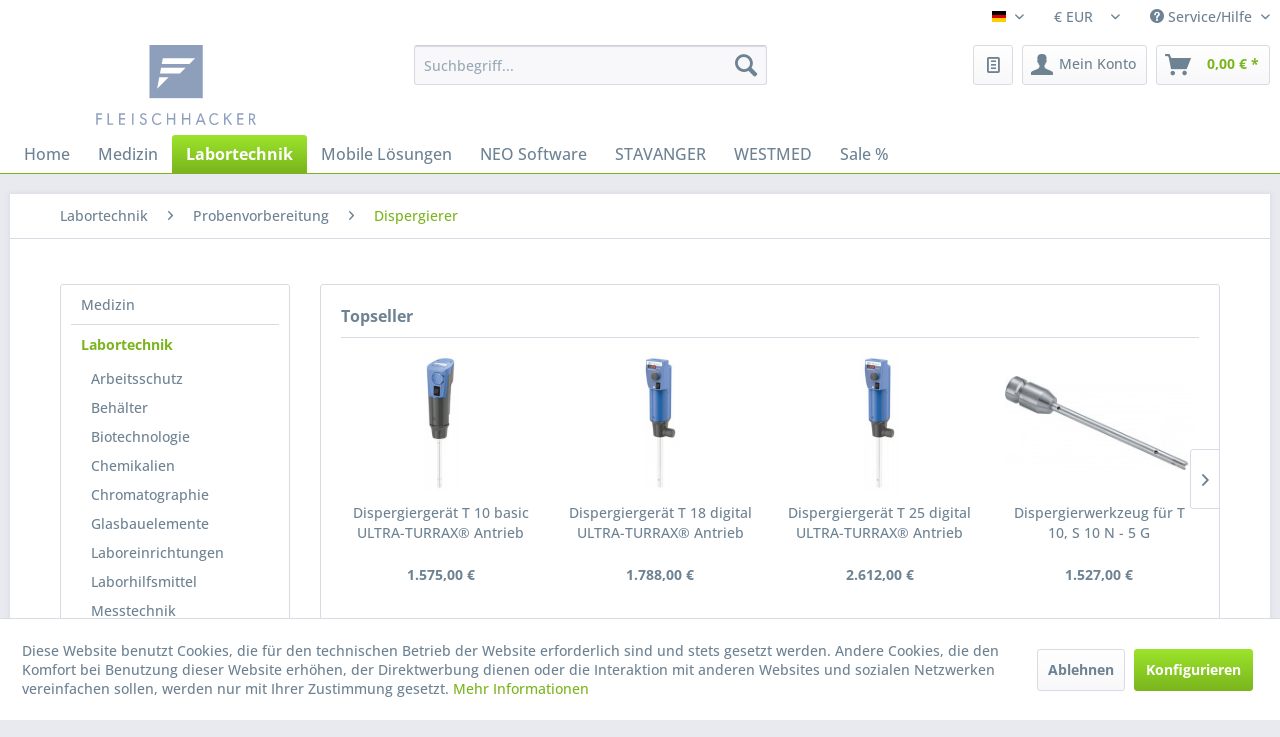

--- FILE ---
content_type: text/html; charset=UTF-8
request_url: https://shop.fleischhacker.biz/labortechnik/probenvorbereitung/dispergierer/
body_size: 27711
content:
<!DOCTYPE html> <html class="no-js" lang="de" itemscope="itemscope" itemtype="https://schema.org/WebPage"> <head> <meta charset="utf-8"> <meta name="author" content="Fleischhacker" /> <meta name="robots" content="index,follow" /> <meta name="revisit-after" content="15 days" /> <meta name="keywords" content="" /> <meta name="description" content="" /> <meta property="og:type" content="product.group" /> <meta property="og:site_name" content="Fleischhacker GmbH &amp; Co. KG" /> <meta property="og:title" content="Dispergierer" /> <meta property="og:description" content="" /> <meta name="twitter:card" content="product" /> <meta name="twitter:site" content="Fleischhacker GmbH &amp; Co. KG" /> <meta name="twitter:title" content="Dispergierer" /> <meta name="twitter:description" content="" /> <meta property="og:image" content="https://shop.fleischhacker.biz/media/vector/3c/14/bc/Fleischhacker_Logo_rgb.svg" /> <meta name="twitter:image" content="https://shop.fleischhacker.biz/media/vector/3c/14/bc/Fleischhacker_Logo_rgb.svg" /> <meta itemprop="copyrightHolder" content="Fleischhacker GmbH &amp; Co. KG" /> <meta itemprop="copyrightYear" content="2014" /> <meta itemprop="isFamilyFriendly" content="True" /> <meta itemprop="image" content="https://shop.fleischhacker.biz/media/vector/3c/14/bc/Fleischhacker_Logo_rgb.svg" /> <meta name="viewport" content="width=device-width, initial-scale=1.0"> <meta name="mobile-web-app-capable" content="yes"> <meta name="apple-mobile-web-app-title" content="Fleischhacker GmbH &amp; Co. KG"> <meta name="apple-mobile-web-app-capable" content="yes"> <meta name="apple-mobile-web-app-status-bar-style" content="default"> <link rel="alternate" hreflang="de-DE" href="https://shop.fleischhacker.biz/labortechnik/probenvorbereitung/dispergierer/" /> <link rel="alternate" hreflang="en-GB" href="https://shop.fleischhacker.biz/en/laboratory-equipment-supplies/sample-preparation/dispersers/" /> <link rel="apple-touch-icon-precomposed" href="https://shop.fleischhacker.biz/media/image/79/bd/aa/apple_kachel.jpg"> <link rel="shortcut icon" href="https://shop.fleischhacker.biz/media/unknown/g0/a0/3b/fleischhacker-favicon-16x16.ico"> <meta name="msapplication-navbutton-color" content="#7AB51D" /> <meta name="application-name" content="Fleischhacker GmbH &amp; Co. KG" /> <meta name="msapplication-starturl" content="https://shop.fleischhacker.biz/" /> <meta name="msapplication-window" content="width=1024;height=768" /> <meta name="msapplication-TileImage" content="https://shop.fleischhacker.biz/media/image/2e/ea/b9/windows_kachel.jpg"> <meta name="msapplication-TileColor" content="#7AB51D"> <meta name="theme-color" content="#7AB51D" /> <link rel="canonical" href="https://shop.fleischhacker.biz/labortechnik/probenvorbereitung/dispergierer/"/> <title itemprop="name">Dispergierer | Probenvorbereitung | Labortechnik | Fleischhacker GmbH &amp; Co. KG</title> <link href="/web/cache/1747224743_c884a52ed10c2653488dc0eb98efd840.css" media="all" rel="stylesheet" type="text/css" /> <script src="/themes/Frontend/Fleischhacker/frontend/_public/src/js/fhmat.js"></script> </head> <body class="is--ctl-listing is--act-index" > <script src="https://challenges.cloudflare.com/turnstile/v0/api.js" async defer></script> <div class="pricerequest_content_form pricerequest_hidden"> <form method="post" id="reqform_c" action="https://shop.fleischhacker.biz/PriceRequest/requestcart" class="forms--container panel has--border is--rounded"> <div class="pricerequest_content"> <div class="panel--title is--underline">PREIS ANFRAGEN <span id="cartrequestformcloser" class="btn right"><i class="icon--cross"></i></span> </div> <div class="panel--body"> <input type="hidden" name="nimbits_priceonrequest_c_rca" id="nimbits_priceonrequest_c_rca" value="0"> <input type="hidden" value="{&quot;sPage&quot;:1,&quot;sSort&quot;:2,&quot;module&quot;:&quot;frontend&quot;,&quot;controller&quot;:&quot;cat&quot;,&quot;action&quot;:&quot;index&quot;,&quot;sCategory&quot;:366,&quot;rewriteUrl&quot;:true}" name="sourceurl"/> <input type="hidden" value="/widgets/PriceRequest/requestcart" name="nimbits_priceonrequest_requesturl"/> <input type="hidden" value='' name="nimbits_priceonrequest_articledetailsid_arr"/> <input type="hidden" value='' name="nimbits_priceonrequest_ordernumber_arr"/> <input type="hidden" value='' name="nimbits_priceonrequest_articlename_arr"/> <input type="hidden" value='' name="nimbits_priceonrequest_quantity_arr"/> <div class="forms--inner-form panel--body"> <div> <input type="text" value="" style="display:none" name="nimbits_priceonrequest_hp"/> </div> <input type="hidden" value="" name="nimbits_priceonrequest_salutation"/> <div> <input type="text" class="normal" value="" id="vorname_cart_por" placeholder="Vorname (optional)" name="nimbits_priceonrequest_firstname"> </div> <div> <input type="text" class="normal" value="" id="nachname_cart_por" placeholder="Nachname (optional)" name="nimbits_priceonrequest_surname"> </div> <div> <input type="text" class="normal" value="" id="firma_por" placeholder="Firma (optional)" name="nimbits_priceonrequest_company"> </div> <input type="hidden" value="" name="nimbits_priceonrequest_professional_branch"/> <input type="hidden" value="" name="nimbits_priceonrequest_ustid"/> <div> <input type="tel" class="normal" value="" id="phone_por" placeholder="Telefon (optional)" name="nimbits_priceonrequest_phone"> </div> <input type="hidden" value="" name="nimbits_priceonrequest_country"/> <div> <input type="text" class="normal" value="" id="zipcode_por" placeholder="Postleitzahl (optional)" name="nimbits_priceonrequest_zipcode"> </div> <div> <input type="text" class="normal" value="" id="city_por" placeholder="Stadt (optional)" name="nimbits_priceonrequest_city"> </div> <div> <input type="text" class="normal" value="" id="street_por" placeholder="Straße (optional)" name="nimbits_priceonrequest_street"> </div> <input type="hidden" value="" name="nimbits_priceonrequest_housenumber"/> <div> <input type="email" class="normal is--required required" required="required" aria-required="true" value="" id="email_cart_por" placeholder="eMail-Adresse *" name="nimbits_priceonrequest_email"> </div> <input type="hidden" value="" name="nimbits_priceonrequest_flex"/> <div class="math--captcha"> <label class="math-problem"></label> <input type="text" class="math-answer" name="math-answer" required="required" aria-required="true" placeholder="Bitte lösen Sie die Mathematikaufgabe, die oben angezeigt wird."/> <span class="math-error-message">Leider ist diese Lösung nicht richtig, bitte versuchen Sie es erneut.</span> </div> <div class="textarea"> <textarea
class="normal" id="kommentar_cart_por" placeholder="Kommentar" name="nimbits_priceonrequest_comment"></textarea> </div> <div> <div class="captcha--placeholder" data-captcha="true" data-src="/widgets/Captcha/getCaptchaByName/captchaName/honeypot" data-errorMessage="Bitte füllen Sie das Captcha-Feld korrekt aus." data-hasError="true"> <span class="c-firstname-confirmation"> Bitte geben Sie die Zeichenfolge in das nachfolgende Textfeld ein. </span> <input type="text" name="first_name_confirmation" value="" class="c-firstname-confirmation" aria-label="Ihr Name" autocomplete="captcha-no-autofill"/> </div> <input type="hidden" name="captchaName" value="honeypot" /> </div> <div class="cf-turnstile" data-sitekey="" data-callback="javascriptCallback"></div> <div> <input style="width: initial;" type="checkbox" class="normal" name="dscheckbox" id="dscheckbox_por_cart" value="1" required><label for="dscheckbox_por_cart" style="margin-left:3px;">Ich habe die <a href='' target='blank'>Datenschutzerklärung</a> gelesen, verstanden und stimme zu. * </label> <br> </div> <div> Mit * gekennzeichnete Felder sind Pflichtfelder. </div> <div class="buttons"> <button class="btn is--primary is--icon-right" type="submit" name="nimbits_priceonrequest_submit_cart" value="send" >Senden<i class="icon--arrow-right"></i></button> </div> </div> </div> </div> </form> </div> <div data-paypalUnifiedMetaDataContainer="true" data-paypalUnifiedRestoreOrderNumberUrl="https://shop.fleischhacker.biz/widgets/PaypalUnifiedOrderNumber/restoreOrderNumber" class="is--hidden"> </div> <div id="bonus--maintenance" data-is-maintenance="1"></div> <div data-live-shopping-listing="true" data-liveShoppingListingUpdateUrl="/widgets/LiveShopping/getLiveShoppingListingData" data-currencyFormat="0,00&nbsp;&euro;" > <div class="page-wrap"> <noscript class="noscript-main"> <div class="alert is--warning"> <div class="alert--icon"> <i class="icon--element icon--warning"></i> </div> <div class="alert--content"> Um Fleischhacker&#x20;GmbH&#x20;&amp;&#x20;Co.&#x20;KG in vollem Umfang nutzen zu k&ouml;nnen, empfehlen wir Ihnen Javascript in Ihrem Browser zu aktiveren. </div> </div> </noscript> <header class="header-main"> <div class="top-bar"> <div class="container block-group"> <nav class="top-bar--navigation block" role="menubar">  <div class="top-bar--language navigation--entry"> <form method="post" class="language--form"> <div class="field--select"> <div class="language--flag de_DE">Fleischhacker</div> <div class="select-field"> <select name="__shop" class="language--select" data-auto-submit="true"> <option value="1" selected="selected"> Deutsch </option> <option value="3" > Englisch </option> </select> </div> <input type="hidden" name="__redirect" value="1"> </div> </form> </div> <div class="top-bar--currency navigation--entry"> <form method="post" class="currency--form"> <div class="field--select"> <div class="select-field"> <select name="__currency" class="currency--select" data-auto-submit="true"> <option value="1" selected="selected"> &euro; EUR </option> <option value="3"> S$ SGD </option> </select> </div> </div> </form> </div>  <div class="navigation--entry entry--compare is--hidden" role="menuitem" aria-haspopup="true" data-drop-down-menu="true">   </div> <div class="navigation--entry entry--service has--drop-down" role="menuitem" aria-haspopup="true" data-drop-down-menu="true"> <i class="icon--service"></i> Service/Hilfe <ul class="service--list is--rounded" role="menu"> <li class="service--entry" role="menuitem"> <a class="service--link" href="https://shop.fleischhacker.biz/nutzungsbedingungen" title="Nutzungsbedingungen" > Nutzungsbedingungen </a> </li> <li class="service--entry" role="menuitem"> <a class="service--link" href="https://shop.fleischhacker.biz/ueber-uns" title="Über uns" > Über uns </a> </li> <li class="service--entry" role="menuitem"> <a class="service--link" href="https://www.fleischhacker.biz/de/kontakt" title="Kontakt" target="_blank" rel="nofollow noopener"> Kontakt </a> </li> <li class="service--entry" role="menuitem"> <a class="service--link" href="https://shop.fleischhacker.biz/versand-und-zahlungsbedingungen" title="Versand und Zahlungsbedingungen" > Versand und Zahlungsbedingungen </a> </li> <li class="service--entry" role="menuitem"> <a class="service--link" href="https://shop.fleischhacker.biz/datenschutz" title="Datenschutz" > Datenschutz </a> </li> <li class="service--entry" role="menuitem"> <a class="service--link" href="https://shop.fleischhacker.biz/agb" title="AGB" > AGB </a> </li> <li class="service--entry" role="menuitem"> <a class="service--link" href="https://shop.fleischhacker.biz/impressum" title="Impressum" > Impressum </a> </li> </ul> </div> </nav> </div> </div> <div class="container header--navigation"> <div class="logo-main block-group" role="banner"> <div class="logo--shop block"> <a class="logo--link" href="https://shop.fleischhacker.biz/" title="Fleischhacker GmbH &amp; Co. KG - zur Startseite wechseln"> <picture> <source srcset="https://shop.fleischhacker.biz/media/vector/3c/14/bc/Fleischhacker_Logo_rgb.svg" media="(min-width: 78.75em)"> <source srcset="https://shop.fleischhacker.biz/media/vector/3c/14/bc/Fleischhacker_Logo_rgb.svg" media="(min-width: 64em)"> <source srcset="https://shop.fleischhacker.biz/media/vector/3c/14/bc/Fleischhacker_Logo_rgb.svg" media="(min-width: 48em)"> <img srcset="https://shop.fleischhacker.biz/media/vector/3c/14/bc/Fleischhacker_Logo_rgb.svg" alt="Fleischhacker GmbH &amp; Co. KG - zur Startseite wechseln" /> </picture> </a> </div> </div> <nav class="shop--navigation block-group"> <ul class="navigation--list block-group" role="menubar"> <li class="navigation--entry entry--menu-left" role="menuitem"> <a class="entry--link entry--trigger btn is--icon-left" href="#offcanvas--left" data-offcanvas="true" data-offCanvasSelector=".sidebar-main" aria-label="Menü"> <i class="icon--menu"></i> Menü </a> </li> <li class="navigation--entry entry--search" role="menuitem" data-search="true" aria-haspopup="true" data-minLength="3"> <a class="btn entry--link entry--trigger" href="#show-hide--search" title="Suche anzeigen / schließen" aria-label="Suche anzeigen / schließen"> <i class="icon--search"></i> <span class="search--display">Suchen</span> </a> <form action="/search" method="get" class="main-search--form"> <input type="search" name="sSearch" aria-label="Suchbegriff..." class="main-search--field" autocomplete="off" autocapitalize="off" placeholder="Suchbegriff..." maxlength="30" /> <button type="submit" class="main-search--button" aria-label="Suchen"> <i class="icon--search"></i> <span class="main-search--text">Suchen</span> </button> <div class="form--ajax-loader">&nbsp;</div> </form> <div class="main-search--results"></div> </li>  <li class="navigation--entry entry--wishlist" role="menuitem"> <a href="https://shop.fleischhacker.biz/wishlist" title="Schnellbestelllisten" class="btn"> <i class="icon--text cart--info-text"></i> <span class="wishlist-counter--badge badge is--primary is--minimal advanced-cart-badge-quantity is--hidden" data-swagWishlistCounter="true" data-wishlistCounterUrl="/widgets/SwagAdvancedCart/loadWishlistAmount"> </span> </a> </li> <li class="navigation--entry entry--account with-slt" role="menuitem" data-offcanvas="true" data-offCanvasSelector=".account--dropdown-navigation"> <a href="https://shop.fleischhacker.biz/account" title="Mein Konto" aria-label="Mein Konto" class="btn is--icon-left entry--link account--link"> <i class="icon--account"></i> <span class="account--display"> Mein Konto </span> </a> <div class="account--dropdown-navigation"> <div class="navigation--smartphone"> <div class="entry--close-off-canvas"> <a href="#close-account-menu" class="account--close-off-canvas" title="Menü schließen" aria-label="Menü schließen"> Menü schließen <i class="icon--arrow-right"></i> </a> </div> </div> <div class="account--menu is--rounded is--personalized"> <span class="navigation--headline"> Mein Konto </span> <div class="account--menu-container"> <ul class="sidebar--navigation navigation--list is--level0 show--active-items"> <li class="navigation--entry"> <span class="navigation--signin"> <a href="https://shop.fleischhacker.biz/account#hide-registration" class="blocked--link btn is--primary navigation--signin-btn" data-collapseTarget="#registration" data-action="close"> Anmelden </a> <span class="navigation--register"> oder <a href="https://shop.fleischhacker.biz/account#show-registration" class="blocked--link" data-collapseTarget="#registration" data-action="open"> registrieren </a> </span> </span> </li> <li class="navigation--entry"> <a href="https://shop.fleischhacker.biz/account" title="Übersicht" class="navigation--link"> Übersicht </a> </li> <li class="navigation--entry"> <a href="https://shop.fleischhacker.biz/account/profile" title="Persönliche Daten" class="navigation--link" rel="nofollow"> Persönliche Daten </a> </li> <li class="navigation--entry"> <a href="https://shop.fleischhacker.biz/address/index/sidebar/" title="Adressen" class="navigation--link" rel="nofollow"> Adressen </a> </li> <li class="navigation--entry"> <a href="https://shop.fleischhacker.biz/account/payment" title="Zahlungsarten" class="navigation--link" rel="nofollow"> Zahlungsarten </a> </li> <li class="navigation--entry"> <a href="https://shop.fleischhacker.biz/account/orders" title="Bestellungen" class="navigation--link" rel="nofollow"> Bestellungen </a> </li> <li class="navigation--entry"> <a href="https://shop.fleischhacker.biz/ticket/listing" class="navigation--link"> Supportverwaltung </a> </li> <li class="navigation--entry"> <a href="https://shop.fleischhacker.biz/ticket/request" class="navigation--link"> Support-Anfrage </a> </li> <li class="navigation--entry"> <a href="https://shop.fleischhacker.biz/wishlist" class="navigation--link"> Schnellbestelllisten </a> </li> </ul> </div> </div> </div> </li> <li class="navigation--entry entry--cart" role="menuitem"> <a class="btn is--icon-left cart--link" href="https://shop.fleischhacker.biz/checkout/cart" title="Warenkorb" aria-label="Warenkorb"> <span class="cart--display"> Warenkorb </span> <span class="badge is--primary is--minimal cart--quantity is--hidden">0</span> <i class="icon--basket"></i> <span class="cart--amount"> 0,00&nbsp;&euro; * </span> </a> <div class="ajax-loader">&nbsp;</div> </li>  </ul> </nav> <div class="container--ajax-cart" data-collapse-cart="true" data-displayMode="offcanvas"></div> </div> </header> <nav class="navigation-main"> <div class="container" data-menu-scroller="true" data-listSelector=".navigation--list.container" data-viewPortSelector=".navigation--list-wrapper"> <div class="navigation--list-wrapper"> <ul class="navigation--list container" role="menubar" itemscope="itemscope" itemtype="https://schema.org/SiteNavigationElement"> <li class="navigation--entry is--home" role="menuitem"><a class="navigation--link is--first" href="https://shop.fleischhacker.biz/" title="Home" aria-label="Home" itemprop="url"><span itemprop="name">Home</span></a></li><li class="navigation--entry" role="menuitem"><a class="navigation--link" href="https://shop.fleischhacker.biz/medizin/" title="Medizin" aria-label="Medizin" itemprop="url"><span itemprop="name">Medizin</span></a></li><li class="navigation--entry is--active" role="menuitem"><a class="navigation--link is--active" href="https://shop.fleischhacker.biz/labortechnik/" title="Labortechnik" aria-label="Labortechnik" itemprop="url"><span itemprop="name">Labortechnik</span></a></li><li class="navigation--entry" role="menuitem"><a class="navigation--link" href="https://shop.fleischhacker.biz/labortechnik/mobile-loesungen/" title="Mobile Lösungen" aria-label="Mobile Lösungen" itemprop="url"><span itemprop="name">Mobile Lösungen</span></a></li><li class="navigation--entry" role="menuitem"><a class="navigation--link" href="https://shop.fleischhacker.biz/neo-software/" title="NEO Software" aria-label="NEO Software" itemprop="url"><span itemprop="name">NEO Software</span></a></li><li class="navigation--entry" role="menuitem"><a class="navigation--link" href="https://shop.fleischhacker.biz/cat/index/sCategory/2712" title="STAVANGER" aria-label="STAVANGER" itemprop="url"><span itemprop="name">STAVANGER</span></a></li><li class="navigation--entry" role="menuitem"><a class="navigation--link" href="https://shop.fleischhacker.biz/cat/index/sCategory/3065" title="WESTMED" aria-label="WESTMED" itemprop="url"><span itemprop="name">WESTMED</span></a></li><li class="navigation--entry" role="menuitem"><a class="navigation--link" href="https://shop.fleischhacker.biz/sale/" title="Sale %" aria-label="Sale %" itemprop="url"><span itemprop="name">Sale %</span></a></li> </ul> </div> <div class="advanced-menu" data-advanced-menu="true" data-hoverDelay="250"> <div class="menu--container"> <div class="button-container"> <a href="https://shop.fleischhacker.biz/medizin/" class="button--category" aria-label="Zur Kategorie Medizin" title="Zur Kategorie Medizin"> <i class="icon--arrow-right"></i> Zur Kategorie Medizin </a> <span class="button--close"> <i class="icon--cross"></i> </span> </div> <div class="content--wrapper has--content"> <ul class="menu--list menu--level-0 columns--4" style="width: 100%;"> <li class="menu--list-item item--level-0" style="width: 100%"> <a href="https://shop.fleischhacker.biz/medizin/atemwegsmanagement/" class="menu--list-item-link" aria-label="Atemwegsmanagement" title="Atemwegsmanagement">Atemwegsmanagement</a> <ul class="menu--list menu--level-1 columns--4"> <li class="menu--list-item item--level-1"> <a href="https://shop.fleischhacker.biz/medizin/atemwegsmanagement/absaugung/" class="menu--list-item-link" aria-label="Absaugung" title="Absaugung">Absaugung</a> </li> <li class="menu--list-item item--level-1"> <a href="https://shop.fleischhacker.biz/medizin/atemwegsmanagement/beatmung/" class="menu--list-item-link" aria-label="Beatmung" title="Beatmung">Beatmung</a> </li> <li class="menu--list-item item--level-1"> <a href="https://shop.fleischhacker.biz/medizin/atemwegsmanagement/intubation/" class="menu--list-item-link" aria-label="Intubation" title="Intubation">Intubation</a> </li> <li class="menu--list-item item--level-1"> <a href="https://shop.fleischhacker.biz/medizin/atemwegsmanagement/sauerstoffversorgung/" class="menu--list-item-link" aria-label="Sauerstoffversorgung" title="Sauerstoffversorgung">Sauerstoffversorgung</a> </li> </ul> </li> <li class="menu--list-item item--level-0" style="width: 100%"> <a href="https://shop.fleischhacker.biz/medizin/ausbildung-und-training/" class="menu--list-item-link" aria-label="Ausbildung und Training" title="Ausbildung und Training">Ausbildung und Training</a> <ul class="menu--list menu--level-1 columns--4"> <li class="menu--list-item item--level-1"> <a href="https://shop.fleischhacker.biz/medizin/ausbildung-und-training/trainingsmodelle-fuer-basisausbildung/" class="menu--list-item-link" aria-label="Trainingsmodelle für Basisausbildung" title="Trainingsmodelle für Basisausbildung">Trainingsmodelle für Basisausbildung</a> </li> <li class="menu--list-item item--level-1"> <a href="https://shop.fleischhacker.biz/medizin/ausbildung-und-training/trainingsmodelle-fuer-fachausbildung/" class="menu--list-item-link" aria-label="Trainingsmodelle für Fachausbildung" title="Trainingsmodelle für Fachausbildung">Trainingsmodelle für Fachausbildung</a> </li> <li class="menu--list-item item--level-1"> <a href="https://shop.fleischhacker.biz/medizin/ausbildung-und-training/aed-trainer/" class="menu--list-item-link" aria-label="AED-Trainer" title="AED-Trainer">AED-Trainer</a> </li> <li class="menu--list-item item--level-1"> <a href="https://shop.fleischhacker.biz/medizin/ausbildung-und-training/feedback-instrumente/" class="menu--list-item-link" aria-label="Feedback-Instrumente" title="Feedback-Instrumente">Feedback-Instrumente</a> </li> <li class="menu--list-item item--level-1"> <a href="https://shop.fleischhacker.biz/medizin/ausbildung-und-training/weiteres-ausbildungsmaterial/" class="menu--list-item-link" aria-label="Weiteres Ausbildungsmaterial" title="Weiteres Ausbildungsmaterial">Weiteres Ausbildungsmaterial</a> </li> <li class="menu--list-item item--level-1"> <a href="https://shop.fleischhacker.biz/medizin/ausbildung-und-training/wundensimulation/" class="menu--list-item-link" aria-label="Wundensimulation" title="Wundensimulation">Wundensimulation</a> </li> </ul> </li> <li class="menu--list-item item--level-0" style="width: 100%"> <a href="https://shop.fleischhacker.biz/medizin/desinfektion-und-hygiene/" class="menu--list-item-link" aria-label="Desinfektion und Hygiene" title="Desinfektion und Hygiene">Desinfektion und Hygiene</a> <ul class="menu--list menu--level-1 columns--4"> <li class="menu--list-item item--level-1"> <a href="https://shop.fleischhacker.biz/medizin/desinfektion-und-hygiene/flaechen/" class="menu--list-item-link" aria-label="Flächen" title="Flächen">Flächen</a> </li> <li class="menu--list-item item--level-1"> <a href="https://shop.fleischhacker.biz/medizin/desinfektion-und-hygiene/haende/" class="menu--list-item-link" aria-label="Hände" title="Hände">Hände</a> </li> <li class="menu--list-item item--level-1"> <a href="https://shop.fleischhacker.biz/medizin/desinfektion-und-hygiene/haut/" class="menu--list-item-link" aria-label="Haut" title="Haut">Haut</a> </li> <li class="menu--list-item item--level-1"> <a href="https://shop.fleischhacker.biz/medizin/desinfektion-und-hygiene/instrumente/" class="menu--list-item-link" aria-label="Instrumente" title="Instrumente">Instrumente</a> </li> <li class="menu--list-item item--level-1"> <a href="https://shop.fleischhacker.biz/medizin/desinfektion-und-hygiene/spendersysteme-applikationshilfen/" class="menu--list-item-link" aria-label="Spendersysteme/ Applikationshilfen" title="Spendersysteme/ Applikationshilfen">Spendersysteme/ Applikationshilfen</a> </li> <li class="menu--list-item item--level-1"> <a href="https://shop.fleischhacker.biz/medizin/desinfektion-und-hygiene/desinfektionswannen/" class="menu--list-item-link" aria-label="Desinfektionswannen" title="Desinfektionswannen">Desinfektionswannen</a> </li> <li class="menu--list-item item--level-1"> <a href="https://shop.fleischhacker.biz/medizin/desinfektion-und-hygiene/waschmittel/" class="menu--list-item-link" aria-label="Waschmittel" title="Waschmittel">Waschmittel</a> </li> <li class="menu--list-item item--level-1"> <a href="https://shop.fleischhacker.biz/medizin/desinfektion-und-hygiene/pflege-hygienebedarf/" class="menu--list-item-link" aria-label="Pflege-/Hygienebedarf" title="Pflege-/Hygienebedarf">Pflege-/Hygienebedarf</a> </li> <li class="menu--list-item item--level-1"> <a href="https://shop.fleischhacker.biz/medizin/desinfektion-und-hygiene/aerzterollenunterlagen/" class="menu--list-item-link" aria-label="Ärzterollen/Unterlagen" title="Ärzterollen/Unterlagen">Ärzterollen/Unterlagen</a> </li> <li class="menu--list-item item--level-1"> <a href="https://shop.fleischhacker.biz/medizin/desinfektion-und-hygiene/hygiene-papiertuecher/" class="menu--list-item-link" aria-label="Hygiene-/Papiertücher" title="Hygiene-/Papiertücher">Hygiene-/Papiertücher</a> </li> </ul> </li> <li class="menu--list-item item--level-0" style="width: 100%"> <a href="https://shop.fleischhacker.biz/medizin/erste-hilfe/" class="menu--list-item-link" aria-label="Erste-Hilfe" title="Erste-Hilfe">Erste-Hilfe</a> <ul class="menu--list menu--level-1 columns--4"> <li class="menu--list-item item--level-1"> <a href="https://shop.fleischhacker.biz/medizin/erste-hilfe/augen-spuelloesungen/" class="menu--list-item-link" aria-label="Augen-Spüllösungen" title="Augen-Spüllösungen">Augen-Spüllösungen</a> </li> <li class="menu--list-item item--level-1"> <a href="https://shop.fleischhacker.biz/medizin/erste-hilfe/ausstattung-nach-din-13-157/" class="menu--list-item-link" aria-label="Ausstattung nach DIN 13 157" title="Ausstattung nach DIN 13 157">Ausstattung nach DIN 13 157</a> </li> <li class="menu--list-item item--level-1"> <a href="https://shop.fleischhacker.biz/medizin/erste-hilfe/ausstattung-nach-din-13-160/" class="menu--list-item-link" aria-label="Ausstattung nach DIN 13 160" title="Ausstattung nach DIN 13 160">Ausstattung nach DIN 13 160</a> </li> <li class="menu--list-item item--level-1"> <a href="https://shop.fleischhacker.biz/medizin/erste-hilfe/ausstattung-nach-din-13-164/" class="menu--list-item-link" aria-label="Ausstattung nach DIN 13 164" title="Ausstattung nach DIN 13 164">Ausstattung nach DIN 13 164</a> </li> <li class="menu--list-item item--level-1"> <a href="https://shop.fleischhacker.biz/medizin/erste-hilfe/ausstattung-nach-din-13-169/" class="menu--list-item-link" aria-label="Ausstattung nach DIN 13 169" title="Ausstattung nach DIN 13 169">Ausstattung nach DIN 13 169</a> </li> <li class="menu--list-item item--level-1"> <a href="https://shop.fleischhacker.biz/medizin/erste-hilfe/ausstattung-nach-din-14-142/" class="menu--list-item-link" aria-label="Ausstattung nach DIN 14 142" title="Ausstattung nach DIN 14 142">Ausstattung nach DIN 14 142</a> </li> <li class="menu--list-item item--level-1"> <a href="https://shop.fleischhacker.biz/medizin/erste-hilfe/kaelte-kompressen/" class="menu--list-item-link" aria-label="Kälte-Kompressen" title="Kälte-Kompressen">Kälte-Kompressen</a> </li> <li class="menu--list-item item--level-1"> <a href="https://shop.fleischhacker.biz/medizin/erste-hilfe/weiteres-erste-hilfe-material/" class="menu--list-item-link" aria-label="Weiteres Erste-Hilfe Material" title="Weiteres Erste-Hilfe Material">Weiteres Erste-Hilfe Material</a> </li> </ul> </li> <li class="menu--list-item item--level-0" style="width: 100%"> <a href="https://shop.fleischhacker.biz/medizin/geraete-und-zubehoer/" class="menu--list-item-link" aria-label="Geräte und Zubehör" title="Geräte und Zubehör">Geräte und Zubehör</a> <ul class="menu--list menu--level-1 columns--4"> <li class="menu--list-item item--level-1"> <a href="https://shop.fleischhacker.biz/medizin/geraete-und-zubehoer/defibrillation/" class="menu--list-item-link" aria-label="Defibrillation" title="Defibrillation">Defibrillation</a> </li> <li class="menu--list-item item--level-1"> <a href="https://shop.fleischhacker.biz/medizin/geraete-und-zubehoer/pulsoxymetriemonitoring/" class="menu--list-item-link" aria-label="Pulsoxymetrie/Monitoring" title="Pulsoxymetrie/Monitoring">Pulsoxymetrie/Monitoring</a> </li> <li class="menu--list-item item--level-1"> <a href="https://shop.fleischhacker.biz/medizin/geraete-und-zubehoer/gynaekologie-und-geburtshilfe/" class="menu--list-item-link" aria-label="Gynäkologie und Geburtshilfe" title="Gynäkologie und Geburtshilfe">Gynäkologie und Geburtshilfe</a> </li> <li class="menu--list-item item--level-1"> <a href="https://shop.fleischhacker.biz/medizin/geraete-und-zubehoer/ekgergometrie/" class="menu--list-item-link" aria-label="EKG/Ergometrie" title="EKG/Ergometrie">EKG/Ergometrie</a> </li> <li class="menu--list-item item--level-1"> <a href="https://shop.fleischhacker.biz/medizin/geraete-und-zubehoer/spirometrie/" class="menu--list-item-link" aria-label="Spirometrie" title="Spirometrie">Spirometrie</a> </li> <li class="menu--list-item item--level-1"> <a href="https://shop.fleischhacker.biz/medizin/geraete-und-zubehoer/audiometrie/" class="menu--list-item-link" aria-label="Audiometrie" title="Audiometrie">Audiometrie</a> </li> <li class="menu--list-item item--level-1"> <a href="https://shop.fleischhacker.biz/medizin/geraete-und-zubehoer/sehtest/" class="menu--list-item-link" aria-label="Sehtest" title="Sehtest">Sehtest</a> </li> <li class="menu--list-item item--level-1"> <a href="https://shop.fleischhacker.biz/medizin/geraete-und-zubehoer/langzeit-blutdruckmessung/" class="menu--list-item-link" aria-label="Langzeit-Blutdruckmessung" title="Langzeit-Blutdruckmessung">Langzeit-Blutdruckmessung</a> </li> <li class="menu--list-item item--level-1"> <a href="https://shop.fleischhacker.biz/medizin/geraete-und-zubehoer/praeventionsdiagnostik/" class="menu--list-item-link" aria-label="Präventionsdiagnostik" title="Präventionsdiagnostik">Präventionsdiagnostik</a> </li> <li class="menu--list-item item--level-1"> <a href="https://shop.fleischhacker.biz/medizin/geraete-und-zubehoer/ultraschallsystem/" class="menu--list-item-link" aria-label="Ultraschallsystem" title="Ultraschallsystem">Ultraschallsystem</a> </li> <li class="menu--list-item item--level-1"> <a href="https://shop.fleischhacker.biz/medizin/geraete-und-zubehoer/akkus-und-batterien/" class="menu--list-item-link" aria-label="Akkus und Batterien" title="Akkus und Batterien">Akkus und Batterien</a> </li> </ul> </li> <li class="menu--list-item item--level-0" style="width: 100%"> <a href="https://shop.fleischhacker.biz/medizin/handschuhe/" class="menu--list-item-link" aria-label="Handschuhe" title="Handschuhe">Handschuhe</a> <ul class="menu--list menu--level-1 columns--4"> <li class="menu--list-item item--level-1"> <a href="https://shop.fleischhacker.biz/medizin/handschuhe/untersuchungshandschuhe/" class="menu--list-item-link" aria-label="Untersuchungshandschuhe" title="Untersuchungshandschuhe">Untersuchungshandschuhe</a> </li> <li class="menu--list-item item--level-1"> <a href="https://shop.fleischhacker.biz/medizin/handschuhe/op-handschuhe/" class="menu--list-item-link" aria-label="OP-Handschuhe" title="OP-Handschuhe">OP-Handschuhe</a> </li> <li class="menu--list-item item--level-1"> <a href="https://shop.fleischhacker.biz/medizin/handschuhe/weitere-handschuhe/" class="menu--list-item-link" aria-label="Weitere Handschuhe" title="Weitere Handschuhe">Weitere Handschuhe</a> </li> <li class="menu--list-item item--level-1"> <a href="https://shop.fleischhacker.biz/medizin/handschuhe/handschuhspender/" class="menu--list-item-link" aria-label="Handschuhspender" title="Handschuhspender">Handschuhspender</a> </li> </ul> </li> <li class="menu--list-item item--level-0" style="width: 100%"> <a href="https://shop.fleischhacker.biz/medizin/immobilisation-und-transport/" class="menu--list-item-link" aria-label="Immobilisation und Transport" title="Immobilisation und Transport">Immobilisation und Transport</a> <ul class="menu--list menu--level-1 columns--4"> <li class="menu--list-item item--level-1"> <a href="https://shop.fleischhacker.biz/medizin/immobilisation-und-transport/beckenschlingen/" class="menu--list-item-link" aria-label="Beckenschlingen" title="Beckenschlingen">Beckenschlingen</a> </li> <li class="menu--list-item item--level-1"> <a href="https://shop.fleischhacker.biz/medizin/immobilisation-und-transport/immobilisationskragen/" class="menu--list-item-link" aria-label="Immobilisationskragen" title="Immobilisationskragen">Immobilisationskragen</a> </li> <li class="menu--list-item item--level-1"> <a href="https://shop.fleischhacker.biz/medizin/immobilisation-und-transport/kranken-bergungstragen/" class="menu--list-item-link" aria-label="Kranken-/Bergungstragen" title="Kranken-/Bergungstragen">Kranken-/Bergungstragen</a> </li> <li class="menu--list-item item--level-1"> <a href="https://shop.fleischhacker.biz/medizin/immobilisation-und-transport/patientendeckenkissen/" class="menu--list-item-link" aria-label="Patientendecken/Kissen" title="Patientendecken/Kissen">Patientendecken/Kissen</a> </li> <li class="menu--list-item item--level-1"> <a href="https://shop.fleischhacker.biz/medizin/immobilisation-und-transport/rettungskorsett/" class="menu--list-item-link" aria-label="Rettungskorsett" title="Rettungskorsett">Rettungskorsett</a> </li> <li class="menu--list-item item--level-1"> <a href="https://shop.fleischhacker.biz/medizin/immobilisation-und-transport/rettungstuecherumbettungshilfen/" class="menu--list-item-link" aria-label="Rettungstücher/Umbettungshilfen" title="Rettungstücher/Umbettungshilfen">Rettungstücher/Umbettungshilfen</a> </li> <li class="menu--list-item item--level-1"> <a href="https://shop.fleischhacker.biz/medizin/immobilisation-und-transport/spineboards/" class="menu--list-item-link" aria-label="Spineboards" title="Spineboards">Spineboards</a> </li> <li class="menu--list-item item--level-1"> <a href="https://shop.fleischhacker.biz/medizin/immobilisation-und-transport/universalschienen/" class="menu--list-item-link" aria-label="Universalschienen" title="Universalschienen">Universalschienen</a> </li> <li class="menu--list-item item--level-1"> <a href="https://shop.fleischhacker.biz/medizin/immobilisation-und-transport/vakuum-und-luftkammern-lagerung/" class="menu--list-item-link" aria-label="Vakuum- und Luftkammern-Lagerung" title="Vakuum- und Luftkammern-Lagerung">Vakuum- und Luftkammern-Lagerung</a> </li> </ul> </li> <li class="menu--list-item item--level-0" style="width: 100%"> <a href="https://shop.fleischhacker.biz/medizin/infektions-und-arbeitsschutz/" class="menu--list-item-link" aria-label="Infektions- und Arbeitsschutz" title="Infektions- und Arbeitsschutz">Infektions- und Arbeitsschutz</a> <ul class="menu--list menu--level-1 columns--4"> <li class="menu--list-item item--level-1"> <a href="https://shop.fleischhacker.biz/medizin/infektions-und-arbeitsschutz/mundschutz/" class="menu--list-item-link" aria-label="Mundschutz" title="Mundschutz">Mundschutz</a> </li> <li class="menu--list-item item--level-1"> <a href="https://shop.fleischhacker.biz/medizin/infektions-und-arbeitsschutz/hauben/" class="menu--list-item-link" aria-label="Hauben" title="Hauben">Hauben</a> </li> <li class="menu--list-item item--level-1"> <a href="https://shop.fleischhacker.biz/medizin/infektions-und-arbeitsschutz/schutzbekleidung/" class="menu--list-item-link" aria-label="Schutzbekleidung" title="Schutzbekleidung">Schutzbekleidung</a> </li> <li class="menu--list-item item--level-1"> <a href="https://shop.fleischhacker.biz/medizin/infektions-und-arbeitsschutz/arbeitssicherheit/" class="menu--list-item-link" aria-label="Arbeitssicherheit" title="Arbeitssicherheit">Arbeitssicherheit</a> </li> <li class="menu--list-item item--level-1"> <a href="https://shop.fleischhacker.biz/medizin/infektions-und-arbeitsschutz/op-bedarf/" class="menu--list-item-link" aria-label="OP-Bedarf" title="OP-Bedarf">OP-Bedarf</a> </li> </ul> </li> <li class="menu--list-item item--level-0" style="width: 100%"> <a href="https://shop.fleischhacker.biz/medizin/injektion-und-infusion/" class="menu--list-item-link" aria-label="Injektion und Infusion" title="Injektion und Infusion">Injektion und Infusion</a> <ul class="menu--list menu--level-1 columns--4"> <li class="menu--list-item item--level-1"> <a href="https://shop.fleischhacker.biz/medizin/injektion-und-infusion/kanuelen/" class="menu--list-item-link" aria-label="Kanülen" title="Kanülen">Kanülen</a> </li> <li class="menu--list-item item--level-1"> <a href="https://shop.fleischhacker.biz/medizin/injektion-und-infusion/spritzen/" class="menu--list-item-link" aria-label="Spritzen" title="Spritzen">Spritzen</a> </li> <li class="menu--list-item item--level-1"> <a href="https://shop.fleischhacker.biz/medizin/injektion-und-infusion/infusiongeraete-bestecke/" class="menu--list-item-link" aria-label="Infusiongeräte/-bestecke" title="Infusiongeräte/-bestecke">Infusiongeräte/-bestecke</a> </li> <li class="menu--list-item item--level-1"> <a href="https://shop.fleischhacker.biz/medizin/injektion-und-infusion/perfusionsgeraete-bestecke/" class="menu--list-item-link" aria-label="Perfusionsgeräte/-bestecke" title="Perfusionsgeräte/-bestecke">Perfusionsgeräte/-bestecke</a> </li> <li class="menu--list-item item--level-1"> <a href="https://shop.fleischhacker.biz/medizin/injektion-und-infusion/venenverweilkanuelen/" class="menu--list-item-link" aria-label="Venenverweilkanülen" title="Venenverweilkanülen">Venenverweilkanülen</a> </li> <li class="menu--list-item item--level-1"> <a href="https://shop.fleischhacker.biz/medizin/injektion-und-infusion/infusionsloesungen/" class="menu--list-item-link" aria-label="Infusionslösungen" title="Infusionslösungen">Infusionslösungen</a> </li> <li class="menu--list-item item--level-1"> <a href="https://shop.fleischhacker.biz/medizin/injektion-und-infusion/intraossaere-systeme/" class="menu--list-item-link" aria-label="Intraossäre Systeme " title="Intraossäre Systeme ">Intraossäre Systeme </a> </li> <li class="menu--list-item item--level-1"> <a href="https://shop.fleischhacker.biz/medizin/injektion-und-infusion/infusions-injektions-zubehoer/" class="menu--list-item-link" aria-label="Infusions-/Injektions-Zubehör" title="Infusions-/Injektions-Zubehör">Infusions-/Injektions-Zubehör</a> </li> <li class="menu--list-item item--level-1"> <a href="https://shop.fleischhacker.biz/medizin/injektion-und-infusion/entsorgung/" class="menu--list-item-link" aria-label="Entsorgung" title="Entsorgung">Entsorgung</a> </li> <li class="menu--list-item item--level-1"> <a href="https://shop.fleischhacker.biz/medizin/injektion-und-infusion/spritzen-und-infusionspumpen/" class="menu--list-item-link" aria-label="Spritzen- und Infusionspumpen" title="Spritzen- und Infusionspumpen">Spritzen- und Infusionspumpen</a> </li> <li class="menu--list-item item--level-1"> <a href="https://shop.fleischhacker.biz/medizin/injektion-und-infusion/geraetekomponenten-pumpen/" class="menu--list-item-link" aria-label="Gerätekomponenten Pumpen" title="Gerätekomponenten Pumpen">Gerätekomponenten Pumpen</a> </li> </ul> </li> <li class="menu--list-item item--level-0" style="width: 100%"> <a href="https://shop.fleischhacker.biz/medizin/instrumente-und-aufbereitung/" class="menu--list-item-link" aria-label="Instrumente und Aufbereitung" title="Instrumente und Aufbereitung">Instrumente und Aufbereitung</a> <ul class="menu--list menu--level-1 columns--4"> <li class="menu--list-item item--level-1"> <a href="https://shop.fleischhacker.biz/medizin/instrumente-und-aufbereitung/klemmen/" class="menu--list-item-link" aria-label="Klemmen" title="Klemmen">Klemmen</a> </li> <li class="menu--list-item item--level-1"> <a href="https://shop.fleischhacker.biz/medizin/instrumente-und-aufbereitung/scheren/" class="menu--list-item-link" aria-label="Scheren" title="Scheren">Scheren</a> </li> <li class="menu--list-item item--level-1"> <a href="https://shop.fleischhacker.biz/medizin/instrumente-und-aufbereitung/pinzetten/" class="menu--list-item-link" aria-label="Pinzetten" title="Pinzetten">Pinzetten</a> </li> <li class="menu--list-item item--level-1"> <a href="https://shop.fleischhacker.biz/medizin/instrumente-und-aufbereitung/skalpelle/" class="menu--list-item-link" aria-label="Skalpelle" title="Skalpelle">Skalpelle</a> </li> <li class="menu--list-item item--level-1"> <a href="https://shop.fleischhacker.biz/medizin/instrumente-und-aufbereitung/thoraxdrainagen/" class="menu--list-item-link" aria-label="Thoraxdrainagen" title="Thoraxdrainagen">Thoraxdrainagen</a> </li> <li class="menu--list-item item--level-1"> <a href="https://shop.fleischhacker.biz/medizin/instrumente-und-aufbereitung/zangen/" class="menu--list-item-link" aria-label="Zangen" title="Zangen">Zangen</a> </li> <li class="menu--list-item item--level-1"> <a href="https://shop.fleischhacker.biz/medizin/instrumente-und-aufbereitung/weitere-instrumente/" class="menu--list-item-link" aria-label="Weitere Instrumente" title="Weitere Instrumente">Weitere Instrumente</a> </li> <li class="menu--list-item item--level-1"> <a href="https://shop.fleischhacker.biz/medizin/instrumente-und-aufbereitung/instrumentenpflege/" class="menu--list-item-link" aria-label="Instrumentenpflege" title="Instrumentenpflege">Instrumentenpflege</a> </li> <li class="menu--list-item item--level-1"> <a href="https://shop.fleischhacker.biz/medizin/instrumente-und-aufbereitung/akupunkturnadeln/" class="menu--list-item-link" aria-label="Akupunkturnadeln" title="Akupunkturnadeln">Akupunkturnadeln</a> </li> <li class="menu--list-item item--level-1"> <a href="https://shop.fleischhacker.biz/medizin/instrumente-und-aufbereitung/spekula/" class="menu--list-item-link" aria-label="Spekula" title="Spekula">Spekula</a> </li> <li class="menu--list-item item--level-1"> <a href="https://shop.fleischhacker.biz/medizin/instrumente-und-aufbereitung/geraete-zur-aufbereitung/" class="menu--list-item-link" aria-label="Geräte zur Aufbereitung" title="Geräte zur Aufbereitung">Geräte zur Aufbereitung</a> </li> <li class="menu--list-item item--level-1"> <a href="https://shop.fleischhacker.biz/medizin/instrumente-und-aufbereitung/aufbereitungszubehoer/" class="menu--list-item-link" aria-label="Aufbereitungszubehör" title="Aufbereitungszubehör">Aufbereitungszubehör</a> </li> <li class="menu--list-item item--level-1"> <a href="https://shop.fleischhacker.biz/medizin/instrumente-und-aufbereitung/behaeltnisse/" class="menu--list-item-link" aria-label="Behältnisse" title="Behältnisse">Behältnisse</a> </li> </ul> </li> <li class="menu--list-item item--level-0" style="width: 100%"> <a href="https://shop.fleischhacker.biz/medizin/kleindiagnostik/" class="menu--list-item-link" aria-label="Kleindiagnostik" title="Kleindiagnostik">Kleindiagnostik</a> <ul class="menu--list menu--level-1 columns--4"> <li class="menu--list-item item--level-1"> <a href="https://shop.fleischhacker.biz/medizin/kleindiagnostik/blutdruckmessgeraete/" class="menu--list-item-link" aria-label="Blutdruckmessgeräte" title="Blutdruckmessgeräte">Blutdruckmessgeräte</a> </li> <li class="menu--list-item item--level-1"> <a href="https://shop.fleischhacker.biz/medizin/kleindiagnostik/blutdruck-zubehoer/" class="menu--list-item-link" aria-label="Blutdruck-Zubehör" title="Blutdruck-Zubehör">Blutdruck-Zubehör</a> </li> <li class="menu--list-item item--level-1"> <a href="https://shop.fleischhacker.biz/medizin/kleindiagnostik/fieberthermometer/" class="menu--list-item-link" aria-label="Fieberthermometer" title="Fieberthermometer">Fieberthermometer</a> </li> <li class="menu--list-item item--level-1"> <a href="https://shop.fleischhacker.biz/medizin/kleindiagnostik/otoskopeophtalmoskope-dermatoskope/" class="menu--list-item-link" aria-label="Otoskope/Ophtalmoskope/ Dermatoskope" title="Otoskope/Ophtalmoskope/ Dermatoskope">Otoskope/Ophtalmoskope/ Dermatoskope</a> </li> <li class="menu--list-item item--level-1"> <a href="https://shop.fleischhacker.biz/medizin/kleindiagnostik/otoskop-trichter-und-ersatzlampen/" class="menu--list-item-link" aria-label="Otoskop-Trichter und Ersatzlampen" title="Otoskop-Trichter und Ersatzlampen">Otoskop-Trichter und Ersatzlampen</a> </li> <li class="menu--list-item item--level-1"> <a href="https://shop.fleischhacker.biz/medizin/kleindiagnostik/reflexhammer/" class="menu--list-item-link" aria-label="Reflexhammer" title="Reflexhammer">Reflexhammer</a> </li> <li class="menu--list-item item--level-1"> <a href="https://shop.fleischhacker.biz/medizin/kleindiagnostik/stethoskope/" class="menu--list-item-link" aria-label="Stethoskope" title="Stethoskope">Stethoskope</a> </li> <li class="menu--list-item item--level-1"> <a href="https://shop.fleischhacker.biz/medizin/kleindiagnostik/stimmgabel/" class="menu--list-item-link" aria-label="Stimmgabel" title="Stimmgabel">Stimmgabel</a> </li> <li class="menu--list-item item--level-1"> <a href="https://shop.fleischhacker.biz/medizin/kleindiagnostik/weitere-kleindiagnostik/" class="menu--list-item-link" aria-label="Weitere Kleindiagnostik" title="Weitere Kleindiagnostik">Weitere Kleindiagnostik</a> </li> <li class="menu--list-item item--level-1"> <a href="https://shop.fleischhacker.biz/medizin/kleindiagnostik/wiegen-und-messen/" class="menu--list-item-link" aria-label="Wiegen und Messen" title="Wiegen und Messen">Wiegen und Messen</a> </li> </ul> </li> <li class="menu--list-item item--level-0" style="width: 100%"> <a href="https://shop.fleischhacker.biz/medizin/labordiagnostik/" class="menu--list-item-link" aria-label="Labordiagnostik" title="Labordiagnostik">Labordiagnostik</a> <ul class="menu--list menu--level-1 columns--4"> <li class="menu--list-item item--level-1"> <a href="https://shop.fleischhacker.biz/medizin/labordiagnostik/abstrich/" class="menu--list-item-link" aria-label="Abstrich" title="Abstrich">Abstrich</a> </li> <li class="menu--list-item item--level-1"> <a href="https://shop.fleischhacker.biz/medizin/labordiagnostik/blutanalyse/" class="menu--list-item-link" aria-label="Blutanalyse" title="Blutanalyse">Blutanalyse</a> </li> <li class="menu--list-item item--level-1"> <a href="https://shop.fleischhacker.biz/medizin/labordiagnostik/blutentnahme/" class="menu--list-item-link" aria-label="Blutentnahme" title="Blutentnahme">Blutentnahme</a> </li> <li class="menu--list-item item--level-1"> <a href="https://shop.fleischhacker.biz/medizin/labordiagnostik/blutgerinnung/" class="menu--list-item-link" aria-label="Blutgerinnung" title="Blutgerinnung">Blutgerinnung</a> </li> <li class="menu--list-item item--level-1"> <a href="https://shop.fleischhacker.biz/medizin/labordiagnostik/blutzuckermessung/" class="menu--list-item-link" aria-label="Blutzuckermessung" title="Blutzuckermessung">Blutzuckermessung</a> </li> <li class="menu--list-item item--level-1"> <a href="https://shop.fleischhacker.biz/medizin/labordiagnostik/kardiale-marker/" class="menu--list-item-link" aria-label="Kardiale Marker" title="Kardiale Marker">Kardiale Marker</a> </li> <li class="menu--list-item item--level-1"> <a href="https://shop.fleischhacker.biz/medizin/labordiagnostik/laborgeraete/" class="menu--list-item-link" aria-label="Laborgeräte" title="Laborgeräte">Laborgeräte</a> </li> <li class="menu--list-item item--level-1"> <a href="https://shop.fleischhacker.biz/medizin/labordiagnostik/photometer-reagenzien/" class="menu--list-item-link" aria-label="Photometer-Reagenzien" title="Photometer-Reagenzien">Photometer-Reagenzien</a> </li> <li class="menu--list-item item--level-1"> <a href="https://shop.fleischhacker.biz/medizin/labordiagnostik/stuhlteste/" class="menu--list-item-link" aria-label="Stuhlteste" title="Stuhlteste">Stuhlteste</a> </li> <li class="menu--list-item item--level-1"> <a href="https://shop.fleischhacker.biz/medizin/labordiagnostik/urindiagnostik/" class="menu--list-item-link" aria-label="Urindiagnostik" title="Urindiagnostik">Urindiagnostik</a> </li> <li class="menu--list-item item--level-1"> <a href="https://shop.fleischhacker.biz/medizin/labordiagnostik/verbrauchsmaterial/" class="menu--list-item-link" aria-label="Verbrauchsmaterial" title="Verbrauchsmaterial">Verbrauchsmaterial</a> </li> </ul> </li> <li class="menu--list-item item--level-0" style="width: 100%"> <a href="https://shop.fleischhacker.biz/medizin/notfallrucksaecke-und-taschen/" class="menu--list-item-link" aria-label="Notfallrucksäcke und -taschen" title="Notfallrucksäcke und -taschen">Notfallrucksäcke und -taschen</a> <ul class="menu--list menu--level-1 columns--4"> <li class="menu--list-item item--level-1"> <a href="https://shop.fleischhacker.biz/medizin/notfallrucksaecke-und-taschen/stavanger-ampullarien/" class="menu--list-item-link" aria-label="STAVANGER Ampullarien" title="STAVANGER Ampullarien">STAVANGER Ampullarien</a> </li> <li class="menu--list-item item--level-1"> <a href="https://shop.fleischhacker.biz/medizin/notfallrucksaecke-und-taschen/stavanger-rucksaecke/" class="menu--list-item-link" aria-label="STAVANGER Rucksäcke" title="STAVANGER Rucksäcke">STAVANGER Rucksäcke</a> </li> <li class="menu--list-item item--level-1"> <a href="https://shop.fleischhacker.biz/medizin/notfallrucksaecke-und-taschen/stavanger-taschen/" class="menu--list-item-link" aria-label="STAVANGER Taschen" title="STAVANGER Taschen">STAVANGER Taschen</a> </li> <li class="menu--list-item item--level-1"> <a href="https://shop.fleischhacker.biz/medizin/notfallrucksaecke-und-taschen/module-und-zubehoer-fuer-stavanger/" class="menu--list-item-link" aria-label="Module und Zubehör für STAVANGER" title="Module und Zubehör für STAVANGER">Module und Zubehör für STAVANGER</a> </li> <li class="menu--list-item item--level-1"> <a href="https://shop.fleischhacker.biz/medizin/notfallrucksaecke-und-taschen/notfallkoffer/" class="menu--list-item-link" aria-label="Notfallkoffer" title="Notfallkoffer">Notfallkoffer</a> </li> <li class="menu--list-item item--level-1"> <a href="https://shop.fleischhacker.biz/medizin/notfallrucksaecke-und-taschen/notfallsets/" class="menu--list-item-link" aria-label="Notfallsets" title="Notfallsets">Notfallsets</a> </li> <li class="menu--list-item item--level-1"> <a href="https://shop.fleischhacker.biz/medizin/notfallrucksaecke-und-taschen/weitere-rucksaecke/" class="menu--list-item-link" aria-label="Weitere Rucksäcke" title="Weitere Rucksäcke">Weitere Rucksäcke</a> </li> </ul> </li> <li class="menu--list-item item--level-0" style="width: 100%"> <a href="https://shop.fleischhacker.biz/medizin/praxiseinrichtung-und-organisation/" class="menu--list-item-link" aria-label="Praxiseinrichtung und Organisation" title="Praxiseinrichtung und Organisation">Praxiseinrichtung und Organisation</a> <ul class="menu--list menu--level-1 columns--4"> <li class="menu--list-item item--level-1"> <a href="https://shop.fleischhacker.biz/medizin/praxiseinrichtung-und-organisation/arzttaschenarztkoffer/" class="menu--list-item-link" aria-label="Arzttaschen/Arztkoffer" title="Arzttaschen/Arztkoffer">Arzttaschen/Arztkoffer</a> </li> <li class="menu--list-item item--level-1"> <a href="https://shop.fleischhacker.biz/medizin/praxiseinrichtung-und-organisation/bueromaterial/" class="menu--list-item-link" aria-label="Büromaterial" title="Büromaterial">Büromaterial</a> </li> <li class="menu--list-item item--level-1"> <a href="https://shop.fleischhacker.biz/medizin/praxiseinrichtung-und-organisation/dokumentenmappen/" class="menu--list-item-link" aria-label="Dokumentenmappen" title="Dokumentenmappen">Dokumentenmappen</a> </li> <li class="menu--list-item item--level-1"> <a href="https://shop.fleischhacker.biz/medizin/praxiseinrichtung-und-organisation/gyn.-untersuchungsstuehle/" class="menu--list-item-link" aria-label="Gyn.-Untersuchungsstühle" title="Gyn.-Untersuchungsstühle">Gyn.-Untersuchungsstühle</a> </li> <li class="menu--list-item item--level-1"> <a href="https://shop.fleischhacker.biz/medizin/praxiseinrichtung-und-organisation/hockerstuehle/" class="menu--list-item-link" aria-label="Hocker/Stühle" title="Hocker/Stühle">Hocker/Stühle</a> </li> <li class="menu--list-item item--level-1"> <a href="https://shop.fleischhacker.biz/medizin/praxiseinrichtung-und-organisation/kartenlesegeraete/" class="menu--list-item-link" aria-label="Kartenlesegeräte" title="Kartenlesegeräte">Kartenlesegeräte</a> </li> <li class="menu--list-item item--level-1"> <a href="https://shop.fleischhacker.biz/medizin/praxiseinrichtung-und-organisation/kleinmobiliar/" class="menu--list-item-link" aria-label="Kleinmobiliar" title="Kleinmobiliar">Kleinmobiliar</a> </li> <li class="menu--list-item item--level-1"> <a href="https://shop.fleischhacker.biz/medizin/praxiseinrichtung-und-organisation/lampen/" class="menu--list-item-link" aria-label="Lampen" title="Lampen">Lampen</a> </li> <li class="menu--list-item item--level-1"> <a href="https://shop.fleischhacker.biz/medizin/praxiseinrichtung-und-organisation/liegen/" class="menu--list-item-link" aria-label="Liegen" title="Liegen">Liegen</a> </li> </ul> </li> <li class="menu--list-item item--level-0" style="width: 100%"> <a href="https://shop.fleischhacker.biz/medizin/wundversorgung/" class="menu--list-item-link" aria-label="Wundversorgung" title="Wundversorgung">Wundversorgung</a> <ul class="menu--list menu--level-1 columns--4"> <li class="menu--list-item item--level-1"> <a href="https://shop.fleischhacker.biz/medizin/wundversorgung/binden/" class="menu--list-item-link" aria-label="Binden" title="Binden">Binden</a> </li> <li class="menu--list-item item--level-1"> <a href="https://shop.fleischhacker.biz/medizin/wundversorgung/kompressenverbandmull/" class="menu--list-item-link" aria-label="Kompressen/Verbandmull" title="Kompressen/Verbandmull">Kompressen/Verbandmull</a> </li> <li class="menu--list-item item--level-1"> <a href="https://shop.fleischhacker.biz/medizin/wundversorgung/tape-und-schlauchverbaende/" class="menu--list-item-link" aria-label="Tape- und Schlauchverbände" title="Tape- und Schlauchverbände">Tape- und Schlauchverbände</a> </li> <li class="menu--list-item item--level-1"> <a href="https://shop.fleischhacker.biz/medizin/wundversorgung/nahtmaterial-wundverschluss/" class="menu--list-item-link" aria-label="Nahtmaterial / Wundverschluss" title="Nahtmaterial / Wundverschluss">Nahtmaterial / Wundverschluss</a> </li> <li class="menu--list-item item--level-1"> <a href="https://shop.fleischhacker.biz/medizin/wundversorgung/kanuelenfixierung/" class="menu--list-item-link" aria-label="Kanülenfixierung" title="Kanülenfixierung">Kanülenfixierung</a> </li> <li class="menu--list-item item--level-1"> <a href="https://shop.fleischhacker.biz/medizin/wundversorgung/rollen-fixierpflaster/" class="menu--list-item-link" aria-label="Rollen-/Fixierpflaster" title="Rollen-/Fixierpflaster">Rollen-/Fixierpflaster</a> </li> <li class="menu--list-item item--level-1"> <a href="https://shop.fleischhacker.biz/medizin/wundversorgung/tupfer/" class="menu--list-item-link" aria-label="Tupfer" title="Tupfer">Tupfer</a> </li> <li class="menu--list-item item--level-1"> <a href="https://shop.fleischhacker.biz/medizin/wundversorgung/verbandpaeckchen/" class="menu--list-item-link" aria-label="Verbandpäckchen" title="Verbandpäckchen">Verbandpäckchen</a> </li> <li class="menu--list-item item--level-1"> <a href="https://shop.fleischhacker.biz/medizin/wundversorgung/verbandschienen/" class="menu--list-item-link" aria-label="Verbandschienen" title="Verbandschienen">Verbandschienen</a> </li> <li class="menu--list-item item--level-1"> <a href="https://shop.fleischhacker.biz/medizin/wundversorgung/verbandtuecher/" class="menu--list-item-link" aria-label="Verbandtücher" title="Verbandtücher">Verbandtücher</a> </li> <li class="menu--list-item item--level-1"> <a href="https://shop.fleischhacker.biz/medizin/wundversorgung/traumaversorgung/" class="menu--list-item-link" aria-label="Traumaversorgung" title="Traumaversorgung">Traumaversorgung</a> </li> <li class="menu--list-item item--level-1"> <a href="https://shop.fleischhacker.biz/medizin/wundversorgung/wundschnellverbaende/" class="menu--list-item-link" aria-label="Wundschnellverbände" title="Wundschnellverbände">Wundschnellverbände</a> </li> </ul> </li> </ul> </div> </div> <div class="menu--container"> <div class="button-container"> <a href="https://shop.fleischhacker.biz/labortechnik/" class="button--category" aria-label="Zur Kategorie Labortechnik" title="Zur Kategorie Labortechnik"> <i class="icon--arrow-right"></i> Zur Kategorie Labortechnik </a> <span class="button--close"> <i class="icon--cross"></i> </span> </div> <div class="content--wrapper has--content"> <ul class="menu--list menu--level-0 columns--4" style="width: 100%;"> <li class="menu--list-item item--level-0" style="width: 100%"> <a href="https://shop.fleischhacker.biz/labortechnik/arbeitsschutz/" class="menu--list-item-link" aria-label="Arbeitsschutz" title="Arbeitsschutz">Arbeitsschutz</a> <ul class="menu--list menu--level-1 columns--4"> <li class="menu--list-item item--level-1"> <a href="https://shop.fleischhacker.biz/labortechnik/arbeitsschutz/abzuege/" class="menu--list-item-link" aria-label="Abzüge &amp; Kammern" title="Abzüge &amp; Kammern">Abzüge & Kammern</a> </li> <li class="menu--list-item item--level-1"> <a href="https://shop.fleischhacker.biz/labortechnik/arbeitsschutz/augenschutz/" class="menu--list-item-link" aria-label="Augenschutz" title="Augenschutz">Augenschutz</a> </li> <li class="menu--list-item item--level-1"> <a href="https://shop.fleischhacker.biz/labortechnik/arbeitsschutz/atem-mundschutz/" class="menu--list-item-link" aria-label="Atem-&amp; Mundschutz" title="Atem-&amp; Mundschutz">Atem-& Mundschutz</a> </li> <li class="menu--list-item item--level-1"> <a href="https://shop.fleischhacker.biz/labortechnik/arbeitsschutz/erste-hilfe/" class="menu--list-item-link" aria-label="Erste Hilfe" title="Erste Hilfe">Erste Hilfe</a> </li> <li class="menu--list-item item--level-1"> <a href="https://shop.fleischhacker.biz/labortechnik/arbeitsschutz/gaswarngeraete/" class="menu--list-item-link" aria-label="Gaswarngeräte" title="Gaswarngeräte">Gaswarngeräte</a> </li> <li class="menu--list-item item--level-1"> <a href="https://shop.fleischhacker.biz/labortechnik/arbeitsschutz/gefahrenkennzeichnung/" class="menu--list-item-link" aria-label="Gefahrenkennzeichnung" title="Gefahrenkennzeichnung">Gefahrenkennzeichnung</a> </li> <li class="menu--list-item item--level-1"> <a href="https://shop.fleischhacker.biz/labortechnik/arbeitsschutz/gehoerschutz/" class="menu--list-item-link" aria-label="Gehörschutz" title="Gehörschutz">Gehörschutz</a> </li> <li class="menu--list-item item--level-1"> <a href="https://shop.fleischhacker.biz/labortechnik/arbeitsschutz/gesichtsschutz/" class="menu--list-item-link" aria-label="Gesichtsschutz" title="Gesichtsschutz">Gesichtsschutz</a> </li> <li class="menu--list-item item--level-1"> <a href="https://shop.fleischhacker.biz/labortechnik/arbeitsschutz/handschuhe/" class="menu--list-item-link" aria-label="Handschuhe" title="Handschuhe">Handschuhe</a> </li> <li class="menu--list-item item--level-1"> <a href="https://shop.fleischhacker.biz/labortechnik/arbeitsschutz/kopfschutz/" class="menu--list-item-link" aria-label="Kopfschutz" title="Kopfschutz">Kopfschutz</a> </li> <li class="menu--list-item item--level-1"> <a href="https://shop.fleischhacker.biz/labortechnik/arbeitsschutz/schutzbekleidung/" class="menu--list-item-link" aria-label="Schutzbekleidung" title="Schutzbekleidung">Schutzbekleidung</a> </li> <li class="menu--list-item item--level-1"> <a href="https://shop.fleischhacker.biz/labortechnik/arbeitsschutz/schutzschilder/" class="menu--list-item-link" aria-label="Schutzschilder" title="Schutzschilder">Schutzschilder</a> </li> <li class="menu--list-item item--level-1"> <a href="https://shop.fleischhacker.biz/labortechnik/arbeitsschutz/sicherheitsbehaelter-zubehoer/" class="menu--list-item-link" aria-label="Sicherheitsbehälter &amp; Zubehör" title="Sicherheitsbehälter &amp; Zubehör">Sicherheitsbehälter & Zubehör</a> </li> </ul> </li> <li class="menu--list-item item--level-0" style="width: 100%"> <a href="https://shop.fleischhacker.biz/labortechnik/behaelter/" class="menu--list-item-link" aria-label="Behälter" title="Behälter">Behälter</a> <ul class="menu--list menu--level-1 columns--4"> <li class="menu--list-item item--level-1"> <a href="https://shop.fleischhacker.biz/labortechnik/behaelter/becher-messbecher/" class="menu--list-item-link" aria-label="Becher &amp; Messbecher " title="Becher &amp; Messbecher ">Becher & Messbecher </a> </li> <li class="menu--list-item item--level-1"> <a href="https://shop.fleischhacker.biz/labortechnik/behaelter/dewargefaesse/" class="menu--list-item-link" aria-label="Dewargefässe" title="Dewargefässe">Dewargefässe</a> </li> <li class="menu--list-item item--level-1"> <a href="https://shop.fleischhacker.biz/labortechnik/behaelter/exsikkatoren/" class="menu--list-item-link" aria-label="Exsikkatoren" title="Exsikkatoren">Exsikkatoren</a> </li> <li class="menu--list-item item--level-1"> <a href="https://shop.fleischhacker.biz/labortechnik/behaelter/flaschen/" class="menu--list-item-link" aria-label="Flaschen" title="Flaschen">Flaschen</a> </li> <li class="menu--list-item item--level-1"> <a href="https://shop.fleischhacker.biz/labortechnik/behaelter/fluessigstickstoffbehaelter/" class="menu--list-item-link" aria-label="Flüssigstickstoffbehälter" title="Flüssigstickstoffbehälter">Flüssigstickstoffbehälter</a> </li> <li class="menu--list-item item--level-1"> <a href="https://shop.fleischhacker.biz/labortechnik/behaelter/praeparatebehaelter-aquariumkaesten/" class="menu--list-item-link" aria-label="Präparatebehälter &amp; Aquariumkästen" title="Präparatebehälter &amp; Aquariumkästen">Präparatebehälter & Aquariumkästen</a> </li> <li class="menu--list-item item--level-1"> <a href="https://shop.fleischhacker.biz/labortechnik/behaelter/kolben/" class="menu--list-item-link" aria-label="Kolben" title="Kolben">Kolben</a> </li> <li class="menu--list-item item--level-1"> <a href="https://shop.fleischhacker.biz/labortechnik/behaelter/kolben-mit-schliff/" class="menu--list-item-link" aria-label="Kolben mit Schliff" title="Kolben mit Schliff">Kolben mit Schliff</a> </li> <li class="menu--list-item item--level-1"> <a href="https://shop.fleischhacker.biz/labortechnik/behaelter/lager-transportbehaelter/" class="menu--list-item-link" aria-label="Lager- &amp; Transportbehälter" title="Lager- &amp; Transportbehälter">Lager- & Transportbehälter</a> </li> <li class="menu--list-item item--level-1"> <a href="https://shop.fleischhacker.biz/labortechnik/behaelter/reagenzglaeser/" class="menu--list-item-link" aria-label="Reagenzgläser" title="Reagenzgläser">Reagenzgläser</a> </li> <li class="menu--list-item item--level-1"> <a href="https://shop.fleischhacker.biz/labortechnik/behaelter/probengefaesse/" class="menu--list-item-link" aria-label="Probengefäße" title="Probengefäße">Probengefäße</a> </li> <li class="menu--list-item item--level-1"> <a href="https://shop.fleischhacker.biz/labortechnik/behaelter/schalen-tiegel/" class="menu--list-item-link" aria-label="Schalen &amp; Tiegel" title="Schalen &amp; Tiegel">Schalen & Tiegel</a> </li> <li class="menu--list-item item--level-1"> <a href="https://shop.fleischhacker.biz/labortechnik/behaelter/sicherheitsbehaelter-zubehoer/" class="menu--list-item-link" aria-label="Sicherheitsbehälter &amp; Zubehör" title="Sicherheitsbehälter &amp; Zubehör">Sicherheitsbehälter & Zubehör</a> </li> <li class="menu--list-item item--level-1"> <a href="https://shop.fleischhacker.biz/labortechnik/behaelter/verschluesse-stopfen-ausgiessringe/" class="menu--list-item-link" aria-label="Verschlüsse, Stopfen &amp; Ausgießringe" title="Verschlüsse, Stopfen &amp; Ausgießringe">Verschlüsse, Stopfen & Ausgießringe</a> </li> </ul> </li> <li class="menu--list-item item--level-0" style="width: 100%"> <a href="https://shop.fleischhacker.biz/labortechnik/biotechnologie/" class="menu--list-item-link" aria-label="Biotechnologie" title="Biotechnologie">Biotechnologie</a> <ul class="menu--list menu--level-1 columns--4"> <li class="menu--list-item item--level-1"> <a href="https://shop.fleischhacker.biz/labortechnik/biotechnologie/bioreaktorenfermenter/" class="menu--list-item-link" aria-label="Bioreaktoren/Fermenter" title="Bioreaktoren/Fermenter">Bioreaktoren/Fermenter</a> </li> <li class="menu--list-item item--level-1"> <a href="https://shop.fleischhacker.biz/labortechnik/biotechnologie/dnarna/" class="menu--list-item-link" aria-label="DNA/RNA" title="DNA/RNA">DNA/RNA</a> </li> <li class="menu--list-item item--level-1"> <a href="https://shop.fleischhacker.biz/labortechnik/biotechnologie/elektrophorese/" class="menu--list-item-link" aria-label="Elektrophorese" title="Elektrophorese">Elektrophorese</a> </li> <li class="menu--list-item item--level-1"> <a href="https://shop.fleischhacker.biz/labortechnik/biotechnologie/instrumente/" class="menu--list-item-link" aria-label="Instrumente" title="Instrumente">Instrumente</a> </li> <li class="menu--list-item item--level-1"> <a href="https://shop.fleischhacker.biz/labortechnik/biotechnologie/kryo-artikel/" class="menu--list-item-link" aria-label="Kryo-Artikel" title="Kryo-Artikel">Kryo-Artikel</a> </li> <li class="menu--list-item item--level-1"> <a href="https://shop.fleischhacker.biz/labortechnik/biotechnologie/kulturgefaesse/" class="menu--list-item-link" aria-label="Kulturgefäße" title="Kulturgefäße">Kulturgefäße</a> </li> <li class="menu--list-item item--level-1"> <a href="https://shop.fleischhacker.biz/labortechnik/biotechnologie/naehrmedien/" class="menu--list-item-link" aria-label="Nährmedien" title="Nährmedien">Nährmedien</a> </li> <li class="menu--list-item item--level-1"> <a href="https://shop.fleischhacker.biz/labortechnik/biotechnologie/pcr-zubehoer/" class="menu--list-item-link" aria-label="PCR Zubehör" title="PCR Zubehör">PCR Zubehör</a> </li> <li class="menu--list-item item--level-1"> <a href="https://shop.fleischhacker.biz/labortechnik/biotechnologie/reaktionsgefaesse/" class="menu--list-item-link" aria-label="Reaktionsgefäße" title="Reaktionsgefäße">Reaktionsgefäße</a> </li> <li class="menu--list-item item--level-1"> <a href="https://shop.fleischhacker.biz/labortechnik/biotechnologie/thermocycler/" class="menu--list-item-link" aria-label="Thermocycler" title="Thermocycler">Thermocycler</a> </li> <li class="menu--list-item item--level-1"> <a href="https://shop.fleischhacker.biz/labortechnik/biotechnologie/biotechnologie-sonstige/" class="menu--list-item-link" aria-label="Biotechnologie, sonstige" title="Biotechnologie, sonstige">Biotechnologie, sonstige</a> </li> </ul> </li> <li class="menu--list-item item--level-0" style="width: 100%"> <a href="https://shop.fleischhacker.biz/labortechnik/chemikalien/" class="menu--list-item-link" aria-label="Chemikalien" title="Chemikalien">Chemikalien</a> <ul class="menu--list menu--level-1 columns--4"> <li class="menu--list-item item--level-1"> <a href="https://shop.fleischhacker.biz/labortechnik/chemikalien/anorganische-chemie-sonstige/" class="menu--list-item-link" aria-label="Anorganische Chemie, sonstige" title="Anorganische Chemie, sonstige">Anorganische Chemie, sonstige</a> </li> <li class="menu--list-item item--level-1"> <a href="https://shop.fleischhacker.biz/labortechnik/chemikalien/biochemie/" class="menu--list-item-link" aria-label="Biochemie" title="Biochemie">Biochemie</a> </li> <li class="menu--list-item item--level-1"> <a href="https://shop.fleischhacker.biz/labortechnik/chemikalien/duenger/" class="menu--list-item-link" aria-label="Dünger" title="Dünger">Dünger</a> </li> <li class="menu--list-item item--level-1"> <a href="https://shop.fleischhacker.biz/labortechnik/chemikalien/filtrations-und-extraktionsmittel/" class="menu--list-item-link" aria-label="Filtrations- und Extraktionsmittel" title="Filtrations- und Extraktionsmittel">Filtrations- und Extraktionsmittel</a> </li> <li class="menu--list-item item--level-1"> <a href="https://shop.fleischhacker.biz/labortechnik/chemikalien/laugen-und-deren-salze/" class="menu--list-item-link" aria-label="Laugen und deren Salze" title="Laugen und deren Salze">Laugen und deren Salze</a> </li> <li class="menu--list-item item--level-1"> <a href="https://shop.fleischhacker.biz/labortechnik/chemikalien/loesemittel/" class="menu--list-item-link" aria-label="Lösemittel" title="Lösemittel">Lösemittel</a> </li> <li class="menu--list-item item--level-1"> <a href="https://shop.fleischhacker.biz/labortechnik/chemikalien/organische-chemie-sonstige/" class="menu--list-item-link" aria-label="Organische Chemie, sonstige" title="Organische Chemie, sonstige">Organische Chemie, sonstige</a> </li> <li class="menu--list-item item--level-1"> <a href="https://shop.fleischhacker.biz/labortechnik/chemikalien/salze-und-ester/" class="menu--list-item-link" aria-label="Salze und Ester" title="Salze und Ester">Salze und Ester</a> </li> <li class="menu--list-item item--level-1"> <a href="https://shop.fleischhacker.biz/labortechnik/chemikalien/saeuren-und-derivate/" class="menu--list-item-link" aria-label="Säuren und Derivate" title="Säuren und Derivate">Säuren und Derivate</a> </li> <li class="menu--list-item item--level-1"> <a href="https://shop.fleischhacker.biz/labortechnik/chemikalien/standards/" class="menu--list-item-link" aria-label="Standards" title="Standards">Standards</a> </li> <li class="menu--list-item item--level-1"> <a href="https://shop.fleischhacker.biz/labortechnik/chemikalien/wasser/" class="menu--list-item-link" aria-label="Wasser" title="Wasser">Wasser</a> </li> </ul> </li> <li class="menu--list-item item--level-0" style="width: 100%"> <a href="https://shop.fleischhacker.biz/labortechnik/chromatographie/" class="menu--list-item-link" aria-label="Chromatographie" title="Chromatographie">Chromatographie</a> <ul class="menu--list menu--level-1 columns--4"> <li class="menu--list-item item--level-1"> <a href="https://shop.fleischhacker.biz/labortechnik/chromatographie/autosampler/" class="menu--list-item-link" aria-label="Autosampler" title="Autosampler">Autosampler</a> </li> <li class="menu--list-item item--level-1"> <a href="https://shop.fleischhacker.biz/labortechnik/chromatographie/dc/" class="menu--list-item-link" aria-label="DC" title="DC">DC</a> </li> <li class="menu--list-item item--level-1"> <a href="https://shop.fleischhacker.biz/labortechnik/chromatographie/flaschen-verschluesse/" class="menu--list-item-link" aria-label="Flaschen &amp; Verschlüsse" title="Flaschen &amp; Verschlüsse">Flaschen & Verschlüsse</a> </li> <li class="menu--list-item item--level-1"> <a href="https://shop.fleischhacker.biz/labortechnik/chromatographie/gas-generatoren/" class="menu--list-item-link" aria-label="Gas-Generatoren" title="Gas-Generatoren">Gas-Generatoren</a> </li> <li class="menu--list-item item--level-1"> <a href="https://shop.fleischhacker.biz/labortechnik/chromatographie/gc/" class="menu--list-item-link" aria-label="GC" title="GC">GC</a> </li> <li class="menu--list-item item--level-1"> <a href="https://shop.fleischhacker.biz/labortechnik/chromatographie/glassaeulen/" class="menu--list-item-link" aria-label="Glassäulen" title="Glassäulen">Glassäulen</a> </li> <li class="menu--list-item item--level-1"> <a href="https://shop.fleischhacker.biz/labortechnik/chromatographie/gpc/" class="menu--list-item-link" aria-label="GPC" title="GPC">GPC</a> </li> <li class="menu--list-item item--level-1"> <a href="https://shop.fleischhacker.biz/labortechnik/chromatographie/hplc-lc/" class="menu--list-item-link" aria-label="HPLC &amp; LC" title="HPLC &amp; LC">HPLC & LC</a> </li> <li class="menu--list-item item--level-1"> <a href="https://shop.fleischhacker.biz/labortechnik/chromatographie/mikroliterspritzen/" class="menu--list-item-link" aria-label="Mikroliterspritzen" title="Mikroliterspritzen">Mikroliterspritzen</a> </li> <li class="menu--list-item item--level-1"> <a href="https://shop.fleischhacker.biz/labortechnik/chromatographie/spe/" class="menu--list-item-link" aria-label="SPE" title="SPE">SPE</a> </li> <li class="menu--list-item item--level-1"> <a href="https://shop.fleischhacker.biz/labortechnik/chromatographie/spritzenfilter/" class="menu--list-item-link" aria-label="Spritzenfilter" title="Spritzenfilter">Spritzenfilter</a> </li> <li class="menu--list-item item--level-1"> <a href="https://shop.fleischhacker.biz/labortechnik/chromatographie/verbrauchsmaterial-und-zubehoer/" class="menu--list-item-link" aria-label="Verbrauchsmaterial und Zubehör" title="Verbrauchsmaterial und Zubehör">Verbrauchsmaterial und Zubehör</a> </li> </ul> </li> <li class="menu--list-item item--level-0" style="width: 100%"> <a href="https://shop.fleischhacker.biz/labortechnik/glasbauelemente/" class="menu--list-item-link" aria-label="Glasbauelemente" title="Glasbauelemente">Glasbauelemente</a> <ul class="menu--list menu--level-1 columns--4"> <li class="menu--list-item item--level-1"> <a href="https://shop.fleischhacker.biz/labortechnik/glasbauelemente/dampfentwickler/" class="menu--list-item-link" aria-label="Dampfentwickler" title="Dampfentwickler">Dampfentwickler</a> </li> <li class="menu--list-item item--level-1"> <a href="https://shop.fleischhacker.biz/labortechnik/glasbauelemente/destillationsapparaturen/" class="menu--list-item-link" aria-label="Destillationsapparaturen" title="Destillationsapparaturen">Destillationsapparaturen</a> </li> <li class="menu--list-item item--level-1"> <a href="https://shop.fleischhacker.biz/labortechnik/glasbauelemente/destillationsbauteile/" class="menu--list-item-link" aria-label="Destillationsbauteile" title="Destillationsbauteile">Destillationsbauteile</a> </li> <li class="menu--list-item item--level-1"> <a href="https://shop.fleischhacker.biz/labortechnik/glasbauelemente/gaswaschflaschen/" class="menu--list-item-link" aria-label="Gaswaschflaschen" title="Gaswaschflaschen">Gaswaschflaschen</a> </li> <li class="menu--list-item item--level-1"> <a href="https://shop.fleischhacker.biz/labortechnik/glasbauelemente/haehne-ventile/" class="menu--list-item-link" aria-label="Hähne &amp; Ventile" title="Hähne &amp; Ventile">Hähne & Ventile</a> </li> <li class="menu--list-item item--level-1"> <a href="https://shop.fleischhacker.biz/labortechnik/glasbauelemente/kuehlfallen/" class="menu--list-item-link" aria-label="Kühlfallen" title="Kühlfallen">Kühlfallen</a> </li> <li class="menu--list-item item--level-1"> <a href="https://shop.fleischhacker.biz/labortechnik/glasbauelemente/mini-reaktoren/" class="menu--list-item-link" aria-label="Mini-Reaktoren" title="Mini-Reaktoren">Mini-Reaktoren</a> </li> <li class="menu--list-item item--level-1"> <a href="https://shop.fleischhacker.biz/labortechnik/glasbauelemente/normschliffbauteile/" class="menu--list-item-link" aria-label="Normschliffbauteile" title="Normschliffbauteile">Normschliffbauteile</a> </li> <li class="menu--list-item item--level-1"> <a href="https://shop.fleischhacker.biz/labortechnik/glasbauelemente/planschliffbauteile/" class="menu--list-item-link" aria-label="Planschliffbauteile" title="Planschliffbauteile">Planschliffbauteile</a> </li> <li class="menu--list-item item--level-1"> <a href="https://shop.fleischhacker.biz/labortechnik/glasbauelemente/reaktionsgefaesse/" class="menu--list-item-link" aria-label="Reaktionsgefäße" title="Reaktionsgefäße">Reaktionsgefäße</a> </li> <li class="menu--list-item item--level-1"> <a href="https://shop.fleischhacker.biz/labortechnik/glasbauelemente/ruehrverschluesse-ruehrwellen/" class="menu--list-item-link" aria-label="Rührverschlüsse &amp; Rührwellen" title="Rührverschlüsse &amp; Rührwellen">Rührverschlüsse & Rührwellen</a> </li> <li class="menu--list-item item--level-1"> <a href="https://shop.fleischhacker.biz/labortechnik/glasbauelemente/ruehrreaktoren/" class="menu--list-item-link" aria-label="Rührreaktoren" title="Rührreaktoren">Rührreaktoren</a> </li> <li class="menu--list-item item--level-1"> <a href="https://shop.fleischhacker.biz/labortechnik/glasbauelemente/scheidetrichter/" class="menu--list-item-link" aria-label="Scheidetrichter" title="Scheidetrichter">Scheidetrichter</a> </li> <li class="menu--list-item item--level-1"> <a href="https://shop.fleischhacker.biz/labortechnik/glasbauelemente/schliffkolben/" class="menu--list-item-link" aria-label="Schliffkolben" title="Schliffkolben">Schliffkolben</a> </li> <li class="menu--list-item item--level-1"> <a href="https://shop.fleischhacker.biz/labortechnik/glasbauelemente/tropftrichter/" class="menu--list-item-link" aria-label="Tropftrichter" title="Tropftrichter">Tropftrichter</a> </li> <li class="menu--list-item item--level-1"> <a href="https://shop.fleischhacker.biz/labortechnik/glasbauelemente/verteilerrechen/" class="menu--list-item-link" aria-label="Verteilerrechen" title="Verteilerrechen">Verteilerrechen</a> </li> <li class="menu--list-item item--level-1"> <a href="https://shop.fleischhacker.biz/labortechnik/glasbauelemente/umlaufapparaturen/" class="menu--list-item-link" aria-label="Umlaufapparaturen" title="Umlaufapparaturen">Umlaufapparaturen</a> </li> <li class="menu--list-item item--level-1"> <a href="https://shop.fleischhacker.biz/labortechnik/glasbauelemente/vakuum-sublimationsapparaturen/" class="menu--list-item-link" aria-label="Vakuum-Sublimationsapparaturen" title="Vakuum-Sublimationsapparaturen">Vakuum-Sublimationsapparaturen</a> </li> <li class="menu--list-item item--level-1"> <a href="https://shop.fleischhacker.biz/labortechnik/glasbauelemente/woulff-sche-flaschen/" class="menu--list-item-link" aria-label="Woulff&#039;sche Flaschen" title="Woulff&#039;sche Flaschen">Woulff'sche Flaschen</a> </li> <li class="menu--list-item item--level-1"> <a href="https://shop.fleischhacker.biz/cat/index/sCategory/3092" class="menu--list-item-link" aria-label="Glasbauelemente, sonstige" title="Glasbauelemente, sonstige">Glasbauelemente, sonstige</a> </li> </ul> </li> <li class="menu--list-item item--level-0" style="width: 100%"> <a href="https://shop.fleischhacker.biz/labortechnik/laboreinrichtungen/" class="menu--list-item-link" aria-label="Laboreinrichtungen" title="Laboreinrichtungen">Laboreinrichtungen</a> <ul class="menu--list menu--level-1 columns--4"> <li class="menu--list-item item--level-1"> <a href="https://shop.fleischhacker.biz/labortechnik/laboreinrichtungen/abzuege/" class="menu--list-item-link" aria-label="Abzüge" title="Abzüge">Abzüge</a> </li> <li class="menu--list-item item--level-1"> <a href="https://shop.fleischhacker.biz/labortechnik/laboreinrichtungen/arbeitstische/" class="menu--list-item-link" aria-label="Arbeitstische" title="Arbeitstische">Arbeitstische</a> </li> <li class="menu--list-item item--level-1"> <a href="https://shop.fleischhacker.biz/labortechnik/laboreinrichtungen/bueroausstattung/" class="menu--list-item-link" aria-label="Büroausstattung" title="Büroausstattung">Büroausstattung</a> </li> <li class="menu--list-item item--level-1"> <a href="https://shop.fleischhacker.biz/labortechnik/laboreinrichtungen/reinst-reinwasser/" class="menu--list-item-link" aria-label="Reinst-/ Reinwasser" title="Reinst-/ Reinwasser">Reinst-/ Reinwasser</a> </li> <li class="menu--list-item item--level-1"> <a href="https://shop.fleischhacker.biz/labortechnik/laboreinrichtungen/spuelen/" class="menu--list-item-link" aria-label="Spülen" title="Spülen">Spülen</a> </li> <li class="menu--list-item item--level-1"> <a href="https://shop.fleischhacker.biz/labortechnik/laboreinrichtungen/stromversorgung/" class="menu--list-item-link" aria-label="Stromversorgung" title="Stromversorgung">Stromversorgung</a> </li> <li class="menu--list-item item--level-1"> <a href="https://shop.fleischhacker.biz/labortechnik/laboreinrichtungen/stuehle-hocker-stehhilfen/" class="menu--list-item-link" aria-label="Stühle, Hocker &amp; Stehhilfen" title="Stühle, Hocker &amp; Stehhilfen">Stühle, Hocker & Stehhilfen</a> </li> <li class="menu--list-item item--level-1"> <a href="https://shop.fleischhacker.biz/labortechnik/laboreinrichtungen/wasserdestillation/" class="menu--list-item-link" aria-label="Wasserdestillation" title="Wasserdestillation">Wasserdestillation</a> </li> <li class="menu--list-item item--level-1"> <a href="https://shop.fleischhacker.biz/labortechnik/laboreinrichtungen/laboreinrichtungen-sonstige/" class="menu--list-item-link" aria-label="Laboreinrichtungen, sonstige" title="Laboreinrichtungen, sonstige">Laboreinrichtungen, sonstige</a> </li> </ul> </li> <li class="menu--list-item item--level-0" style="width: 100%"> <a href="https://shop.fleischhacker.biz/labortechnik/laborhilfsmittel/" class="menu--list-item-link" aria-label="Laborhilfsmittel" title="Laborhilfsmittel">Laborhilfsmittel</a> <ul class="menu--list menu--level-1 columns--4"> <li class="menu--list-item item--level-1"> <a href="https://shop.fleischhacker.biz/labortechnik/laborhilfsmittel/3d-drucker-zubehoer/" class="menu--list-item-link" aria-label="3D-Drucker Zubehör" title="3D-Drucker Zubehör">3D-Drucker Zubehör</a> </li> <li class="menu--list-item item--level-1"> <a href="https://shop.fleischhacker.biz/labortechnik/laborhilfsmittel/aufbewahrung-organisation/" class="menu--list-item-link" aria-label="Aufbewahrung &amp; Organisation" title="Aufbewahrung &amp; Organisation">Aufbewahrung & Organisation</a> </li> <li class="menu--list-item item--level-1"> <a href="https://shop.fleischhacker.biz/labortechnik/laborhilfsmittel/beschriftung-markierung/" class="menu--list-item-link" aria-label="Beschriftung &amp; Markierung" title="Beschriftung &amp; Markierung">Beschriftung & Markierung</a> </li> <li class="menu--list-item item--level-1"> <a href="https://shop.fleischhacker.biz/labortechnik/laborhilfsmittel/betriebs-hilfsmittel/" class="menu--list-item-link" aria-label="Betriebs- &amp; Hilfsmittel" title="Betriebs- &amp; Hilfsmittel">Betriebs- & Hilfsmittel</a> </li> <li class="menu--list-item item--level-1"> <a href="https://shop.fleischhacker.biz/labortechnik/laborhilfsmittel/beutel/" class="menu--list-item-link" aria-label="Beutel" title="Beutel">Beutel</a> </li> <li class="menu--list-item item--level-1"> <a href="https://shop.fleischhacker.biz/labortechnik/laborhilfsmittel/druckminderer-regler/" class="menu--list-item-link" aria-label="Druckminderer / -regler" title="Druckminderer / -regler">Druckminderer / -regler</a> </li> <li class="menu--list-item item--level-1"> <a href="https://shop.fleischhacker.biz/labortechnik/laborhilfsmittel/folien/" class="menu--list-item-link" aria-label="Folien" title="Folien">Folien</a> </li> <li class="menu--list-item item--level-1"> <a href="https://shop.fleischhacker.biz/labortechnik/laborhilfsmittel/haehne-ventile/" class="menu--list-item-link" aria-label="Hähne &amp; Ventile" title="Hähne &amp; Ventile">Hähne & Ventile</a> </li> <li class="menu--list-item item--level-1"> <a href="https://shop.fleischhacker.biz/labortechnik/laborhilfsmittel/instrumente/" class="menu--list-item-link" aria-label="Instrumente" title="Instrumente">Instrumente</a> </li> <li class="menu--list-item item--level-1"> <a href="https://shop.fleischhacker.biz/labortechnik/laborhilfsmittel/platten-teller/" class="menu--list-item-link" aria-label="Platten &amp; Teller" title="Platten &amp; Teller">Platten & Teller</a> </li> <li class="menu--list-item item--level-1"> <a href="https://shop.fleischhacker.biz/labortechnik/laborhilfsmittel/schlaeuche/" class="menu--list-item-link" aria-label="Schläuche" title="Schläuche">Schläuche</a> </li> <li class="menu--list-item item--level-1"> <a href="https://shop.fleischhacker.biz/labortechnik/laborhilfsmittel/schlauchklemmen-schellen/" class="menu--list-item-link" aria-label="Schlauchklemmen &amp; -schellen" title="Schlauchklemmen &amp; -schellen">Schlauchklemmen & -schellen</a> </li> <li class="menu--list-item item--level-1"> <a href="https://shop.fleischhacker.biz/labortechnik/laborhilfsmittel/stativmaterial/" class="menu--list-item-link" aria-label="Stativmaterial" title="Stativmaterial">Stativmaterial</a> </li> <li class="menu--list-item item--level-1"> <a href="https://shop.fleischhacker.biz/labortechnik/laborhilfsmittel/transportwagen/" class="menu--list-item-link" aria-label="Transportwagen" title="Transportwagen">Transportwagen</a> </li> <li class="menu--list-item item--level-1"> <a href="https://shop.fleischhacker.biz/labortechnik/laborhilfsmittel/trichter/" class="menu--list-item-link" aria-label="Trichter" title="Trichter">Trichter</a> </li> <li class="menu--list-item item--level-1"> <a href="https://shop.fleischhacker.biz/labortechnik/laborhilfsmittel/verbindungsstuecke/" class="menu--list-item-link" aria-label="Verbindungsstücke" title="Verbindungsstücke">Verbindungsstücke</a> </li> <li class="menu--list-item item--level-1"> <a href="https://shop.fleischhacker.biz/labortechnik/laborhilfsmittel/werkzeuge/" class="menu--list-item-link" aria-label="Werkzeuge" title="Werkzeuge">Werkzeuge</a> </li> <li class="menu--list-item item--level-1"> <a href="https://shop.fleischhacker.biz/labortechnik/laborhilfsmittel/laborhifsmittel-sonstige/" class="menu--list-item-link" aria-label="Laborhifsmittel, sonstige" title="Laborhifsmittel, sonstige">Laborhifsmittel, sonstige</a> </li> </ul> </li> <li class="menu--list-item item--level-0" style="width: 100%"> <a href="https://shop.fleischhacker.biz/labortechnik/messtechnik/" class="menu--list-item-link" aria-label="Messtechnik" title="Messtechnik">Messtechnik</a> <ul class="menu--list menu--level-1 columns--4"> <li class="menu--list-item item--level-1"> <a href="https://shop.fleischhacker.biz/labortechnik/messtechnik/dichte-konzentration/" class="menu--list-item-link" aria-label="Dichte &amp; Konzentration" title="Dichte &amp; Konzentration">Dichte & Konzentration</a> </li> <li class="menu--list-item item--level-1"> <a href="https://shop.fleischhacker.biz/labortechnik/messtechnik/elektrochemie/" class="menu--list-item-link" aria-label="Elektrochemie" title="Elektrochemie">Elektrochemie</a> </li> <li class="menu--list-item item--level-1"> <a href="https://shop.fleischhacker.biz/labortechnik/messtechnik/feuchtemesser/" class="menu--list-item-link" aria-label="Feuchtemesser" title="Feuchtemesser">Feuchtemesser</a> </li> <li class="menu--list-item item--level-1"> <a href="https://shop.fleischhacker.biz/labortechnik/messtechnik/flammpunktbestimmung/" class="menu--list-item-link" aria-label="Flammpunktbestimmung" title="Flammpunktbestimmung">Flammpunktbestimmung</a> </li> <li class="menu--list-item item--level-1"> <a href="https://shop.fleischhacker.biz/labortechnik/messtechnik/gasanalytik/" class="menu--list-item-link" aria-label="Gasanalytik" title="Gasanalytik">Gasanalytik</a> </li> <li class="menu--list-item item--level-1"> <a href="https://shop.fleischhacker.biz/labortechnik/messtechnik/laenge/" class="menu--list-item-link" aria-label="Länge" title="Länge">Länge</a> </li> <li class="menu--list-item item--level-1"> <a href="https://shop.fleischhacker.biz/labortechnik/messtechnik/schmelzpunktbestimmung/" class="menu--list-item-link" aria-label="Schmelzpunktbestimmung" title="Schmelzpunktbestimmung">Schmelzpunktbestimmung</a> </li> <li class="menu--list-item item--level-1"> <a href="https://shop.fleischhacker.biz/labortechnik/messtechnik/strahlung/" class="menu--list-item-link" aria-label="Strahlung" title="Strahlung">Strahlung</a> </li> <li class="menu--list-item item--level-1"> <a href="https://shop.fleischhacker.biz/labortechnik/messtechnik/temperaturmessung/" class="menu--list-item-link" aria-label="Temperaturmessung" title="Temperaturmessung">Temperaturmessung</a> </li> <li class="menu--list-item item--level-1"> <a href="https://shop.fleischhacker.biz/labortechnik/messtechnik/uhren-timer/" class="menu--list-item-link" aria-label="Uhren &amp; Timer" title="Uhren &amp; Timer">Uhren & Timer</a> </li> <li class="menu--list-item item--level-1"> <a href="https://shop.fleischhacker.biz/labortechnik/messtechnik/viskosimeter/" class="menu--list-item-link" aria-label="Viskosimeter &amp; Rheometer" title="Viskosimeter &amp; Rheometer">Viskosimeter & Rheometer</a> </li> <li class="menu--list-item item--level-1"> <a href="https://shop.fleischhacker.biz/labortechnik/messtechnik/waegetechnik/" class="menu--list-item-link" aria-label="Wägetechnik" title="Wägetechnik">Wägetechnik</a> </li> <li class="menu--list-item item--level-1"> <a href="https://shop.fleischhacker.biz/labortechnik/messtechnik/messtechnik-sonstige/" class="menu--list-item-link" aria-label="Messtechnik, sonstige" title="Messtechnik, sonstige">Messtechnik, sonstige</a> </li> </ul> </li> <li class="menu--list-item item--level-0" style="width: 100%"> <a href="https://shop.fleischhacker.biz/labortechnik/optische-untersuchungen/" class="menu--list-item-link" aria-label="Optische Untersuchungen" title="Optische Untersuchungen">Optische Untersuchungen</a> <ul class="menu--list menu--level-1 columns--4"> <li class="menu--list-item item--level-1"> <a href="https://shop.fleischhacker.biz/labortechnik/optische-untersuchungen/colorimeter-reflektometer/" class="menu--list-item-link" aria-label="Colorimeter &amp; Reflektometer" title="Colorimeter &amp; Reflektometer">Colorimeter & Reflektometer</a> </li> <li class="menu--list-item item--level-1"> <a href="https://shop.fleischhacker.biz/labortechnik/optische-untersuchungen/indikatoren-testbestecke-reagenzien/" class="menu--list-item-link" aria-label="Indikatoren &amp; Testbestecke &amp; Reagenzien" title="Indikatoren &amp; Testbestecke &amp; Reagenzien">Indikatoren & Testbestecke & Reagenzien</a> </li> <li class="menu--list-item item--level-1"> <a href="https://shop.fleischhacker.biz/labortechnik/optische-untersuchungen/kuevetten/" class="menu--list-item-link" aria-label="Küvetten" title="Küvetten">Küvetten</a> </li> <li class="menu--list-item item--level-1"> <a href="https://shop.fleischhacker.biz/labortechnik/optische-untersuchungen/mikroskopie-faerbung/" class="menu--list-item-link" aria-label="Mikroskopie &amp; Färbung" title="Mikroskopie &amp; Färbung">Mikroskopie & Färbung</a> </li> <li class="menu--list-item item--level-1"> <a href="https://shop.fleischhacker.biz/labortechnik/optische-untersuchungen/nmr-spektroskopie/" class="menu--list-item-link" aria-label="NMR-Spektroskopie" title="NMR-Spektroskopie">NMR-Spektroskopie</a> </li> <li class="menu--list-item item--level-1"> <a href="https://shop.fleischhacker.biz/labortechnik/optische-untersuchungen/photometrie-spektrometrie/" class="menu--list-item-link" aria-label="Photometrie &amp; Spektrometrie" title="Photometrie &amp; Spektrometrie">Photometrie & Spektrometrie</a> </li> </ul> </li> <li class="menu--list-item item--level-0" style="width: 100%"> <a href="https://shop.fleischhacker.biz/labortechnik/probenvorbereitung/" class="menu--list-item-link" aria-label="Probenvorbereitung" title="Probenvorbereitung">Probenvorbereitung</a> <ul class="menu--list menu--level-1 columns--4"> <li class="menu--list-item item--level-1"> <a href="https://shop.fleischhacker.biz/labortechnik/probenvorbereitung/extraktoren/" class="menu--list-item-link" aria-label="Extraktoren" title="Extraktoren">Extraktoren</a> </li> <li class="menu--list-item item--level-1"> <a href="https://shop.fleischhacker.biz/labortechnik/probenvorbereitung/dispergierer/" class="menu--list-item-link" aria-label="Dispergierer" title="Dispergierer">Dispergierer</a> </li> <li class="menu--list-item item--level-1"> <a href="https://shop.fleischhacker.biz/labortechnik/probenvorbereitung/labormuehlen/" class="menu--list-item-link" aria-label="Labormühlen" title="Labormühlen">Labormühlen</a> </li> <li class="menu--list-item item--level-1"> <a href="https://shop.fleischhacker.biz/labortechnik/probenvorbereitung/mixer/" class="menu--list-item-link" aria-label="Mixer" title="Mixer">Mixer</a> </li> <li class="menu--list-item item--level-1"> <a href="https://shop.fleischhacker.biz/labortechnik/probenvorbereitung/moerser-pistillen/" class="menu--list-item-link" aria-label="Mörser &amp; Pistillen" title="Mörser &amp; Pistillen">Mörser & Pistillen</a> </li> <li class="menu--list-item item--level-1"> <a href="https://shop.fleischhacker.biz/labortechnik/probenvorbereitung/probennahme/" class="menu--list-item-link" aria-label="Probennahme" title="Probennahme">Probennahme</a> </li> <li class="menu--list-item item--level-1"> <a href="https://shop.fleischhacker.biz/labortechnik/probenvorbereitung/probenaufschluss/" class="menu--list-item-link" aria-label="Probenaufschluss" title="Probenaufschluss">Probenaufschluss</a> </li> <li class="menu--list-item item--level-1"> <a href="https://shop.fleischhacker.biz/labortechnik/probenvorbereitung/probengefaesse/" class="menu--list-item-link" aria-label="Probengefäße" title="Probengefäße">Probengefäße</a> </li> <li class="menu--list-item item--level-1"> <a href="https://shop.fleischhacker.biz/labortechnik/probenvorbereitung/probenteiler/" class="menu--list-item-link" aria-label="Probenteiler" title="Probenteiler">Probenteiler</a> </li> <li class="menu--list-item item--level-1"> <a href="https://shop.fleischhacker.biz/labortechnik/probenvorbereitung/ultraschall-homogenisatoren/" class="menu--list-item-link" aria-label="Ultraschall-Homogenisatoren" title="Ultraschall-Homogenisatoren">Ultraschall-Homogenisatoren</a> </li> <li class="menu--list-item item--level-1"> <a href="https://shop.fleischhacker.biz/labortechnik/probenvorbereitung/probenvorbereitung-sonstige/" class="menu--list-item-link" aria-label="Probenvorbereitung, sonstige" title="Probenvorbereitung, sonstige">Probenvorbereitung, sonstige</a> </li> </ul> </li> <li class="menu--list-item item--level-0" style="width: 100%"> <a href="https://shop.fleischhacker.biz/labortechnik/pumptechnik/" class="menu--list-item-link" aria-label="Pumptechnik" title="Pumptechnik">Pumptechnik</a> <ul class="menu--list menu--level-1 columns--4"> <li class="menu--list-item item--level-1"> <a href="https://shop.fleischhacker.biz/labortechnik/pumptechnik/drehschieberpumpen/" class="menu--list-item-link" aria-label="Drehschieberpumpen" title="Drehschieberpumpen">Drehschieberpumpen</a> </li> <li class="menu--list-item item--level-1"> <a href="https://shop.fleischhacker.biz/labortechnik/pumptechnik/fasspumpen/" class="menu--list-item-link" aria-label="Fasspumpen" title="Fasspumpen">Fasspumpen</a> </li> <li class="menu--list-item item--level-1"> <a href="https://shop.fleischhacker.biz/labortechnik/pumptechnik/handbetriebene-vakuumpumpen/" class="menu--list-item-link" aria-label="Handbetriebene Vakuumpumpen" title="Handbetriebene Vakuumpumpen">Handbetriebene Vakuumpumpen</a> </li> <li class="menu--list-item item--level-1"> <a href="https://shop.fleischhacker.biz/labortechnik/pumptechnik/membran-fluessigkeitspumpen/" class="menu--list-item-link" aria-label="Membran-Flüssigkeitspumpen" title="Membran-Flüssigkeitspumpen">Membran-Flüssigkeitspumpen</a> </li> <li class="menu--list-item item--level-1"> <a href="https://shop.fleischhacker.biz/labortechnik/pumptechnik/membran-vakuumpumpen/" class="menu--list-item-link" aria-label="Membran-Vakuumpumpen" title="Membran-Vakuumpumpen">Membran-Vakuumpumpen</a> </li> <li class="menu--list-item item--level-1"> <a href="https://shop.fleischhacker.biz/labortechnik/pumptechnik/pumpenstaende/" class="menu--list-item-link" aria-label="Pumpenstände" title="Pumpenstände">Pumpenstände</a> </li> <li class="menu--list-item item--level-1"> <a href="https://shop.fleischhacker.biz/labortechnik/pumptechnik/schlauchpumpen/" class="menu--list-item-link" aria-label="Schlauchpumpen" title="Schlauchpumpen">Schlauchpumpen</a> </li> <li class="menu--list-item item--level-1"> <a href="https://shop.fleischhacker.biz/labortechnik/pumptechnik/spritzenpumpen/" class="menu--list-item-link" aria-label="Spritzenpumpen" title="Spritzenpumpen">Spritzenpumpen</a> </li> <li class="menu--list-item item--level-1"> <a href="https://shop.fleischhacker.biz/labortechnik/pumptechnik/wasserstrahlpumpen/" class="menu--list-item-link" aria-label="Wasserstrahlpumpen" title="Wasserstrahlpumpen">Wasserstrahlpumpen</a> </li> <li class="menu--list-item item--level-1"> <a href="https://shop.fleischhacker.biz/labortechnik/pumptechnik/vakuummessgeraete/" class="menu--list-item-link" aria-label="Vakuummessgeräte" title="Vakuummessgeräte">Vakuummessgeräte</a> </li> <li class="menu--list-item item--level-1"> <a href="https://shop.fleischhacker.biz/labortechnik/pumptechnik/pumptechnik-sonstige/" class="menu--list-item-link" aria-label="Pumptechnik, sonstige" title="Pumptechnik, sonstige">Pumptechnik, sonstige</a> </li> </ul> </li> <li class="menu--list-item item--level-0" style="width: 100%"> <a href="https://shop.fleischhacker.biz/labortechnik/reinigung-hygiene/" class="menu--list-item-link" aria-label="Reinigung &amp; Hygiene" title="Reinigung &amp; Hygiene">Reinigung & Hygiene</a> <ul class="menu--list menu--level-1 columns--4"> <li class="menu--list-item item--level-1"> <a href="https://shop.fleischhacker.biz/labortechnik/reinigung-hygiene/abtropfgestelle/" class="menu--list-item-link" aria-label="Abtropfgestelle" title="Abtropfgestelle">Abtropfgestelle</a> </li> <li class="menu--list-item item--level-1"> <a href="https://shop.fleischhacker.biz/labortechnik/reinigung-hygiene/buersten-pinsel/" class="menu--list-item-link" aria-label="Bürsten &amp; Pinsel" title="Bürsten &amp; Pinsel">Bürsten & Pinsel</a> </li> <li class="menu--list-item item--level-1"> <a href="https://shop.fleischhacker.biz/labortechnik/reinigung-hygiene/chemikalienbindung/" class="menu--list-item-link" aria-label="Chemikalienbindung" title="Chemikalienbindung">Chemikalienbindung</a> </li> <li class="menu--list-item item--level-1"> <a href="https://shop.fleischhacker.biz/labortechnik/reinigung-hygiene/desinfektionsmittel/" class="menu--list-item-link" aria-label="Desinfektionsmittel" title="Desinfektionsmittel">Desinfektionsmittel</a> </li> <li class="menu--list-item item--level-1"> <a href="https://shop.fleischhacker.biz/labortechnik/reinigung-hygiene/druckluftspray/" class="menu--list-item-link" aria-label="Druckluftspray" title="Druckluftspray">Druckluftspray</a> </li> <li class="menu--list-item item--level-1"> <a href="https://shop.fleischhacker.biz/labortechnik/reinigung-hygiene/entsorgung/" class="menu--list-item-link" aria-label="Entsorgung" title="Entsorgung">Entsorgung</a> </li> <li class="menu--list-item item--level-1"> <a href="https://shop.fleischhacker.biz/labortechnik/reinigung-hygiene/hautreinigung-pflege/" class="menu--list-item-link" aria-label="Hautreinigung &amp; -pflege" title="Hautreinigung &amp; -pflege">Hautreinigung & -pflege</a> </li> <li class="menu--list-item item--level-1"> <a href="https://shop.fleischhacker.biz/labortechnik/reinigung-hygiene/kuevettenspueler/" class="menu--list-item-link" aria-label="Küvettenspüler" title="Küvettenspüler">Küvettenspüler</a> </li> <li class="menu--list-item item--level-1"> <a href="https://shop.fleischhacker.biz/labortechnik/reinigung-hygiene/luftkeimsammler/" class="menu--list-item-link" aria-label="Luftkeimsammler" title="Luftkeimsammler">Luftkeimsammler</a> </li> <li class="menu--list-item item--level-1"> <a href="https://shop.fleischhacker.biz/labortechnik/reinigung-hygiene/pipettenspuelgeraet/" class="menu--list-item-link" aria-label="Pipettenspülgerät" title="Pipettenspülgerät">Pipettenspülgerät</a> </li> <li class="menu--list-item item--level-1"> <a href="https://shop.fleischhacker.biz/labortechnik/reinigung-hygiene/reinigungsmittel-manuell/" class="menu--list-item-link" aria-label="Reinigungsmittel, manuell" title="Reinigungsmittel, manuell">Reinigungsmittel, manuell</a> </li> <li class="menu--list-item item--level-1"> <a href="https://shop.fleischhacker.biz/labortechnik/reinigung-hygiene/spuelmaschinen-zubehoer/" class="menu--list-item-link" aria-label="Spülmaschinen &amp; Zubehör" title="Spülmaschinen &amp; Zubehör">Spülmaschinen & Zubehör</a> </li> <li class="menu--list-item item--level-1"> <a href="https://shop.fleischhacker.biz/labortechnik/reinigung-hygiene/sterilisation/" class="menu--list-item-link" aria-label="Sterilisation" title="Sterilisation">Sterilisation</a> </li> <li class="menu--list-item item--level-1"> <a href="https://shop.fleischhacker.biz/labortechnik/reinigung-hygiene/tuecher-tuchspender/" class="menu--list-item-link" aria-label="Tücher &amp; Tuchspender" title="Tücher &amp; Tuchspender">Tücher & Tuchspender</a> </li> <li class="menu--list-item item--level-1"> <a href="https://shop.fleischhacker.biz/labortechnik/reinigung-hygiene/ultraschallreinigung/" class="menu--list-item-link" aria-label="Ultraschallreinigung" title="Ultraschallreinigung">Ultraschallreinigung</a> </li> <li class="menu--list-item item--level-1"> <a href="https://shop.fleischhacker.biz/labortechnik/reinigung-hygiene/reinigung-hygiene-sonstige/" class="menu--list-item-link" aria-label="Reinigung &amp; Hygiene, sonstige" title="Reinigung &amp; Hygiene, sonstige">Reinigung & Hygiene, sonstige</a> </li> </ul> </li> <li class="menu--list-item item--level-0" style="width: 100%"> <a href="https://shop.fleischhacker.biz/labortechnik/ruehr-schuetteltechnik/" class="menu--list-item-link" aria-label="Rühr- &amp; Schütteltechnik" title="Rühr- &amp; Schütteltechnik">Rühr- & Schütteltechnik</a> <ul class="menu--list menu--level-1 columns--4"> <li class="menu--list-item item--level-1"> <a href="https://shop.fleischhacker.biz/labortechnik/ruehr-schuetteltechnik/magnetruehrer/" class="menu--list-item-link" aria-label="Magnetrührer" title="Magnetrührer">Magnetrührer</a> </li> <li class="menu--list-item item--level-1"> <a href="https://shop.fleischhacker.biz/labortechnik/ruehr-schuetteltechnik/mischer/" class="menu--list-item-link" aria-label="Mischer" title="Mischer">Mischer</a> </li> <li class="menu--list-item item--level-1"> <a href="https://shop.fleischhacker.biz/labortechnik/ruehr-schuetteltechnik/ruehrwerke/" class="menu--list-item-link" aria-label="Rührwerke" title="Rührwerke">Rührwerke</a> </li> <li class="menu--list-item item--level-1"> <a href="https://shop.fleischhacker.biz/labortechnik/ruehr-schuetteltechnik/schuettler/" class="menu--list-item-link" aria-label="Schüttler" title="Schüttler">Schüttler</a> </li> </ul> </li> <li class="menu--list-item item--level-0" style="width: 100%"> <a href="https://shop.fleischhacker.biz/labortechnik/separationstechnik/" class="menu--list-item-link" aria-label="Separationstechnik" title="Separationstechnik">Separationstechnik</a> <ul class="menu--list menu--level-1 columns--4"> <li class="menu--list-item item--level-1"> <a href="https://shop.fleischhacker.biz/labortechnik/separationstechnik/dialyse/" class="menu--list-item-link" aria-label="Dialyse" title="Dialyse">Dialyse</a> </li> <li class="menu--list-item item--level-1"> <a href="https://shop.fleischhacker.biz/labortechnik/separationstechnik/filtration/" class="menu--list-item-link" aria-label="Filtration" title="Filtration">Filtration</a> </li> <li class="menu--list-item item--level-1"> <a href="https://shop.fleischhacker.biz/labortechnik/separationstechnik/gefriertrocknung/" class="menu--list-item-link" aria-label="Gefriertrocknung" title="Gefriertrocknung">Gefriertrocknung</a> </li> <li class="menu--list-item item--level-1"> <a href="https://shop.fleischhacker.biz/labortechnik/separationstechnik/sieben/" class="menu--list-item-link" aria-label="Sieben" title="Sieben">Sieben</a> </li> <li class="menu--list-item item--level-1"> <a href="https://shop.fleischhacker.biz/labortechnik/separationstechnik/ultrafiltration/" class="menu--list-item-link" aria-label="Ultrafiltration" title="Ultrafiltration">Ultrafiltration</a> </li> <li class="menu--list-item item--level-1"> <a href="https://shop.fleischhacker.biz/labortechnik/separationstechnik/verdampfung/" class="menu--list-item-link" aria-label="Verdampfung" title="Verdampfung">Verdampfung</a> </li> <li class="menu--list-item item--level-1"> <a href="https://shop.fleischhacker.biz/labortechnik/separationstechnik/zentrifugation/" class="menu--list-item-link" aria-label="Zentrifugation" title="Zentrifugation">Zentrifugation</a> </li> </ul> </li> <li class="menu--list-item item--level-0" style="width: 100%"> <a href="https://shop.fleischhacker.biz/labortechnik/steuer-auswertegeraete/" class="menu--list-item-link" aria-label="Steuer- &amp; Auswertegeräte" title="Steuer- &amp; Auswertegeräte">Steuer- & Auswertegeräte</a> <ul class="menu--list menu--level-1 columns--4"> <li class="menu--list-item item--level-1"> <a href="https://shop.fleischhacker.biz/labortechnik/steuer-auswertegeraete/temperaturregler/" class="menu--list-item-link" aria-label="Temperaturregler" title="Temperaturregler">Temperaturregler</a> </li> <li class="menu--list-item item--level-1"> <a href="https://shop.fleischhacker.biz/labortechnik/steuer-auswertegeraete/leistungssteller/" class="menu--list-item-link" aria-label="Leistungssteller" title="Leistungssteller">Leistungssteller</a> </li> </ul> </li> <li class="menu--list-item item--level-0" style="width: 100%"> <a href="https://shop.fleischhacker.biz/labortechnik/volumetrie/" class="menu--list-item-link" aria-label="Volumetrie" title="Volumetrie">Volumetrie</a> <ul class="menu--list menu--level-1 columns--4"> <li class="menu--list-item item--level-1"> <a href="https://shop.fleischhacker.biz/labortechnik/volumetrie/dispenser/" class="menu--list-item-link" aria-label="Dispenser" title="Dispenser">Dispenser</a> </li> <li class="menu--list-item item--level-1"> <a href="https://shop.fleischhacker.biz/labortechnik/volumetrie/einmalpipetten/" class="menu--list-item-link" aria-label="Einmalpipetten" title="Einmalpipetten">Einmalpipetten</a> </li> <li class="menu--list-item item--level-1"> <a href="https://shop.fleischhacker.biz/labortechnik/volumetrie/messkolben/" class="menu--list-item-link" aria-label="Messkolben" title="Messkolben">Messkolben</a> </li> <li class="menu--list-item item--level-1"> <a href="https://shop.fleischhacker.biz/labortechnik/volumetrie/mess-vollpipetten/" class="menu--list-item-link" aria-label="Mess- &amp; Vollpipetten" title="Mess- &amp; Vollpipetten">Mess- & Vollpipetten</a> </li> <li class="menu--list-item item--level-1"> <a href="https://shop.fleischhacker.biz/labortechnik/volumetrie/mess-mischzylinder/" class="menu--list-item-link" aria-label="Mess- &amp; Mischzylinder" title="Mess- &amp; Mischzylinder">Mess- & Mischzylinder</a> </li> <li class="menu--list-item item--level-1"> <a href="https://shop.fleischhacker.biz/labortechnik/volumetrie/mikroliterpipetten/" class="menu--list-item-link" aria-label="Mikroliterpipetten" title="Mikroliterpipetten">Mikroliterpipetten</a> </li> <li class="menu--list-item item--level-1"> <a href="https://shop.fleischhacker.biz/labortechnik/volumetrie/pipettenspitzen/" class="menu--list-item-link" aria-label="Pipettenspitzen" title="Pipettenspitzen">Pipettenspitzen</a> </li> <li class="menu--list-item item--level-1"> <a href="https://shop.fleischhacker.biz/labortechnik/volumetrie/pipettierhilfen/" class="menu--list-item-link" aria-label="Pipettierhilfen" title="Pipettierhilfen">Pipettierhilfen</a> </li> <li class="menu--list-item item--level-1"> <a href="https://shop.fleischhacker.biz/labortechnik/volumetrie/spritzen-kanuelen/" class="menu--list-item-link" aria-label="Spritzen &amp; Kanülen" title="Spritzen &amp; Kanülen">Spritzen & Kanülen</a> </li> <li class="menu--list-item item--level-1"> <a href="https://shop.fleischhacker.biz/labortechnik/volumetrie/titratoren-bueretten/" class="menu--list-item-link" aria-label="Titratoren &amp; Büretten" title="Titratoren &amp; Büretten">Titratoren & Büretten</a> </li> <li class="menu--list-item item--level-1"> <a href="https://shop.fleischhacker.biz/labortechnik/volumetrie/volumetrie-sonstige/" class="menu--list-item-link" aria-label="Volumetrie, sonstige" title="Volumetrie, sonstige">Volumetrie, sonstige</a> </li> </ul> </li> <li class="menu--list-item item--level-0" style="width: 100%"> <a href="https://shop.fleischhacker.biz/labortechnik/waerme-kaeltegeraete/" class="menu--list-item-link" aria-label="Wärme- &amp; Kältegeräte" title="Wärme- &amp; Kältegeräte">Wärme- & Kältegeräte</a> <ul class="menu--list menu--level-1 columns--4"> <li class="menu--list-item item--level-1"> <a href="https://shop.fleischhacker.biz/labortechnik/waerme-kaeltegeraete/blockthermostate/" class="menu--list-item-link" aria-label="Blockthermostate" title="Blockthermostate">Blockthermostate</a> </li> <li class="menu--list-item item--level-1"> <a href="https://shop.fleischhacker.biz/labortechnik/waerme-kaeltegeraete/brenner/" class="menu--list-item-link" aria-label="Brenner" title="Brenner">Brenner</a> </li> <li class="menu--list-item item--level-1"> <a href="https://shop.fleischhacker.biz/labortechnik/waerme-kaeltegeraete/brutschraenke-inkubatoren/" class="menu--list-item-link" aria-label="Brutschränke / Inkubatoren" title="Brutschränke / Inkubatoren">Brutschränke / Inkubatoren</a> </li> <li class="menu--list-item item--level-1"> <a href="https://shop.fleischhacker.biz/labortechnik/waerme-kaeltegeraete/eisherstellung-behaelter/" class="menu--list-item-link" aria-label="Eisherstellung &amp; - behälter" title="Eisherstellung &amp; - behälter">Eisherstellung & - behälter</a> </li> <li class="menu--list-item item--level-1"> <a href="https://shop.fleischhacker.biz/labortechnik/waerme-kaeltegeraete/gefrierschraenke/" class="menu--list-item-link" aria-label="Gefrierschränke" title="Gefrierschränke">Gefrierschränke</a> </li> <li class="menu--list-item item--level-1"> <a href="https://shop.fleischhacker.biz/labortechnik/waerme-kaeltegeraete/heissluftgeblaese/" class="menu--list-item-link" aria-label="Heißluftgebläse" title="Heißluftgebläse">Heißluftgebläse</a> </li> <li class="menu--list-item item--level-1"> <a href="https://shop.fleischhacker.biz/labortechnik/waerme-kaeltegeraete/heizbaeder/" class="menu--list-item-link" aria-label="Heizbäder" title="Heizbäder">Heizbäder</a> </li> <li class="menu--list-item item--level-1"> <a href="https://shop.fleischhacker.biz/labortechnik/waerme-kaeltegeraete/heizbaender-hauben/" class="menu--list-item-link" aria-label="Heizbänder &amp; -hauben" title="Heizbänder &amp; -hauben">Heizbänder & -hauben</a> </li> <li class="menu--list-item item--level-1"> <a href="https://shop.fleischhacker.biz/labortechnik/waerme-kaeltegeraete/heizplatten/" class="menu--list-item-link" aria-label="Heizplatten" title="Heizplatten">Heizplatten</a> </li> <li class="menu--list-item item--level-1"> <a href="https://shop.fleischhacker.biz/labortechnik/waerme-kaeltegeraete/isolierbehaelter/" class="menu--list-item-link" aria-label="Isolierbehälter" title="Isolierbehälter">Isolierbehälter</a> </li> <li class="menu--list-item item--level-1"> <a href="https://shop.fleischhacker.biz/labortechnik/waerme-kaeltegeraete/klimaschraenke/" class="menu--list-item-link" aria-label="Klimaschränke" title="Klimaschränke">Klimaschränke</a> </li> <li class="menu--list-item item--level-1"> <a href="https://shop.fleischhacker.biz/labortechnik/waerme-kaeltegeraete/kuehler/" class="menu--list-item-link" aria-label="Kühler" title="Kühler">Kühler</a> </li> <li class="menu--list-item item--level-1"> <a href="https://shop.fleischhacker.biz/labortechnik/waerme-kaeltegeraete/kuehlschraenke/" class="menu--list-item-link" aria-label="Kühlschränke" title="Kühlschränke">Kühlschränke</a> </li> <li class="menu--list-item item--level-1"> <a href="https://shop.fleischhacker.biz/labortechnik/waerme-kaeltegeraete/mikrowellengeraete/" class="menu--list-item-link" aria-label="Mikrowellengeräte" title="Mikrowellengeräte">Mikrowellengeräte</a> </li> <li class="menu--list-item item--level-1"> <a href="https://shop.fleischhacker.biz/labortechnik/waerme-kaeltegeraete/oberflaechenverdampfer/" class="menu--list-item-link" aria-label="Oberflächenverdampfer" title="Oberflächenverdampfer">Oberflächenverdampfer</a> </li> <li class="menu--list-item item--level-1"> <a href="https://shop.fleischhacker.biz/labortechnik/waerme-kaeltegeraete/oefen/" class="menu--list-item-link" aria-label="Öfen" title="Öfen">Öfen</a> </li> <li class="menu--list-item item--level-1"> <a href="https://shop.fleischhacker.biz/labortechnik/waerme-kaeltegeraete/schnellverascher/" class="menu--list-item-link" aria-label="Schnellverascher" title="Schnellverascher">Schnellverascher</a> </li> <li class="menu--list-item item--level-1"> <a href="https://shop.fleischhacker.biz/labortechnik/waerme-kaeltegeraete/tauchheizer/" class="menu--list-item-link" aria-label="Tauchheizer" title="Tauchheizer">Tauchheizer</a> </li> <li class="menu--list-item item--level-1"> <a href="https://shop.fleischhacker.biz/labortechnik/waerme-kaeltegeraete/thermostate/" class="menu--list-item-link" aria-label="Thermostate" title="Thermostate">Thermostate</a> </li> <li class="menu--list-item item--level-1"> <a href="https://shop.fleischhacker.biz/labortechnik/waerme-kaeltegeraete/trockenschraenke/" class="menu--list-item-link" aria-label="Trockenschränke" title="Trockenschränke">Trockenschränke</a> </li> <li class="menu--list-item item--level-1"> <a href="https://shop.fleischhacker.biz/labortechnik/waerme-kaeltegeraete/wasser-oel-paraffinbaeder/" class="menu--list-item-link" aria-label="Wasser-, Öl- &amp; Paraffinbäder" title="Wasser-, Öl- &amp; Paraffinbäder">Wasser-, Öl- & Paraffinbäder</a> </li> </ul> </li> <li class="menu--list-item item--level-0" style="width: 100%"> <a href="https://shop.fleischhacker.biz/labortechnik/wasser-umweltanalytik/" class="menu--list-item-link" aria-label="Wasser- &amp; Umweltanalytik" title="Wasser- &amp; Umweltanalytik">Wasser- & Umweltanalytik</a> <ul class="menu--list menu--level-1 columns--4"> <li class="menu--list-item item--level-1"> <a href="https://shop.fleischhacker.biz/labortechnik/wasser-umweltanalytik/aox-toc/" class="menu--list-item-link" aria-label="AOX &amp; TOC" title="AOX &amp; TOC">AOX & TOC</a> </li> <li class="menu--list-item item--level-1"> <a href="https://shop.fleischhacker.biz/labortechnik/wasser-umweltanalytik/bodbsb-messgeraete/" class="menu--list-item-link" aria-label="BOD/BSB-Messgeräte" title="BOD/BSB-Messgeräte">BOD/BSB-Messgeräte</a> </li> <li class="menu--list-item item--level-1"> <a href="https://shop.fleischhacker.biz/labortechnik/wasser-umweltanalytik/sedimentiermessung/" class="menu--list-item-link" aria-label="Sedimentiermessung" title="Sedimentiermessung">Sedimentiermessung</a> </li> <li class="menu--list-item item--level-1"> <a href="https://shop.fleischhacker.biz/labortechnik/wasser-umweltanalytik/truebungsmessgeraete/" class="menu--list-item-link" aria-label="Trübungsmessgeräte" title="Trübungsmessgeräte">Trübungsmessgeräte</a> </li> <li class="menu--list-item item--level-1"> <a href="https://shop.fleischhacker.biz/labortechnik/wasser-umweltanalytik/wasseruntersuchung-sonstiges/" class="menu--list-item-link" aria-label="Wasseruntersuchung, sonstiges" title="Wasseruntersuchung, sonstiges">Wasseruntersuchung, sonstiges</a> </li> <li class="menu--list-item item--level-1"> <a href="https://shop.fleischhacker.biz/labortechnik/wasser-umweltanalytik/zubehoer-amtaxphosphaxfiltrax/" class="menu--list-item-link" aria-label="Zubehör AMTAX/PHOSPHAX/FILTRAX" title="Zubehör AMTAX/PHOSPHAX/FILTRAX">Zubehör AMTAX/PHOSPHAX/FILTRAX</a> </li> </ul> </li> </ul> </div> </div> <div class="menu--container"> <div class="button-container"> <a href="https://shop.fleischhacker.biz/labortechnik/mobile-loesungen/" class="button--category" aria-label="Zur Kategorie Mobile Lösungen" title="Zur Kategorie Mobile Lösungen"> <i class="icon--arrow-right"></i> Zur Kategorie Mobile Lösungen </a> <span class="button--close"> <i class="icon--cross"></i> </span> </div> <div class="content--wrapper has--content"> <ul class="menu--list menu--level-0 columns--4" style="width: 100%;"> <li class="menu--list-item item--level-0" style="width: 100%"> <a href="https://shop.fleischhacker.biz/labortechnik/mobile-loesungen/container/" class="menu--list-item-link" aria-label="Container" title="Container">Container</a> </li> <li class="menu--list-item item--level-0" style="width: 100%"> <a href="https://shop.fleischhacker.biz/labortechnik/mobile-loesungen/transporter/" class="menu--list-item-link" aria-label="Transporter" title="Transporter">Transporter</a> </li> <li class="menu--list-item item--level-0" style="width: 100%"> <a href="https://shop.fleischhacker.biz/labortechnik/mobile-loesungen/lkw-s/" class="menu--list-item-link" aria-label="LKW&#039;s" title="LKW&#039;s">LKW's</a> </li> <li class="menu--list-item item--level-0" style="width: 100%"> <a href="https://shop.fleischhacker.biz/labortechnik/mobile-loesungen/zelte/" class="menu--list-item-link" aria-label="Zelte" title="Zelte">Zelte</a> </li> </ul> </div> </div> <div class="menu--container"> <div class="button-container"> <a href="https://shop.fleischhacker.biz/neo-software/" class="button--category" aria-label="Zur Kategorie NEO Software" title="Zur Kategorie NEO Software"> <i class="icon--arrow-right"></i> Zur Kategorie NEO Software </a> <span class="button--close"> <i class="icon--cross"></i> </span> </div> </div> <div class="menu--container"> <div class="button-container"> <a href="https://shop.fleischhacker.biz/cat/index/sCategory/2712" class="button--category" aria-label="Zur Kategorie STAVANGER" title="Zur Kategorie STAVANGER"> <i class="icon--arrow-right"></i> Zur Kategorie STAVANGER </a> <span class="button--close"> <i class="icon--cross"></i> </span> </div> </div> <div class="menu--container"> <div class="button-container"> <a href="https://shop.fleischhacker.biz/cat/index/sCategory/3065" class="button--category" aria-label="Zur Kategorie WESTMED" title="Zur Kategorie WESTMED"> <i class="icon--arrow-right"></i> Zur Kategorie WESTMED </a> <span class="button--close"> <i class="icon--cross"></i> </span> </div> <div class="content--wrapper has--teaser"> <div class="menu--teaser" style="width: 100%;"> <a href="https://shop.fleischhacker.biz/cat/index/sCategory/3065" aria-label="Zur Kategorie WESTMED" title="Zur Kategorie WESTMED" class="teaser--image" style="background-image: url(https://shop.fleischhacker.biz/media/image/f9/d7/02/Westmed.jpg);"></a> <div class="teaser--headline">WESTMED - eine Marke von Fleischhacker günstig kaufen</div> <div class="teaser--text"> Das schlichte und klare Verpackungsdesign zeigt bereits, wofür WESTMED® steht: Produkte für die tägliche Arbeit – ohne großes „Schnickschnack“ – mit einem unschlagbaren Preis-/Leistungsverhältnis. Und ein günstiger Preis heißt dabei nicht, dass... <a class="teaser--text-link" href="https://shop.fleischhacker.biz/cat/index/sCategory/3065" aria-label="mehr erfahren" title="mehr erfahren"> mehr erfahren </a> </div> </div> </div> </div> <div class="menu--container"> <div class="button-container"> <a href="https://shop.fleischhacker.biz/sale/" class="button--category" aria-label="Zur Kategorie Sale %" title="Zur Kategorie Sale %"> <i class="icon--arrow-right"></i> Zur Kategorie Sale % </a> <span class="button--close"> <i class="icon--cross"></i> </span> </div> <div class="content--wrapper has--content"> <ul class="menu--list menu--level-0 columns--4" style="width: 100%;"> <li class="menu--list-item item--level-0" style="width: 100%"> <a href="https://shop.fleischhacker.biz/sale/abverkauf/" class="menu--list-item-link" aria-label="Abverkauf" title="Abverkauf">Abverkauf</a> </li> <li class="menu--list-item item--level-0" style="width: 100%"> <a href="https://shop.fleischhacker.biz/sale/unsere-empfehlungen/" class="menu--list-item-link" aria-label="Unsere Empfehlungen" title="Unsere Empfehlungen">Unsere Empfehlungen</a> </li> </ul> </div> </div> </div> </div> </nav> <section class=" content-main container block-group"> <nav class="content--breadcrumb block"> <ul class="breadcrumb--list" role="menu" itemscope itemtype="https://schema.org/BreadcrumbList"> <li role="menuitem" class="breadcrumb--entry" itemprop="itemListElement" itemscope itemtype="https://schema.org/ListItem"> <a class="breadcrumb--link" href="https://shop.fleischhacker.biz/labortechnik/" title="Labortechnik" itemprop="item"> <link itemprop="url" href="https://shop.fleischhacker.biz/labortechnik/" /> <span class="breadcrumb--title" itemprop="name">Labortechnik</span> </a> <meta itemprop="position" content="0" /> </li> <li role="none" class="breadcrumb--separator"> <i class="icon--arrow-right"></i> </li> <li role="menuitem" class="breadcrumb--entry" itemprop="itemListElement" itemscope itemtype="https://schema.org/ListItem"> <a class="breadcrumb--link" href="https://shop.fleischhacker.biz/labortechnik/probenvorbereitung/" title="Probenvorbereitung" itemprop="item"> <link itemprop="url" href="https://shop.fleischhacker.biz/labortechnik/probenvorbereitung/" /> <span class="breadcrumb--title" itemprop="name">Probenvorbereitung</span> </a> <meta itemprop="position" content="1" /> </li> <li role="none" class="breadcrumb--separator"> <i class="icon--arrow-right"></i> </li> <li role="menuitem" class="breadcrumb--entry is--active" itemprop="itemListElement" itemscope itemtype="https://schema.org/ListItem"> <a class="breadcrumb--link" href="https://shop.fleischhacker.biz/labortechnik/probenvorbereitung/dispergierer/" title="Dispergierer" itemprop="item"> <link itemprop="url" href="https://shop.fleischhacker.biz/labortechnik/probenvorbereitung/dispergierer/" /> <span class="breadcrumb--title" itemprop="name">Dispergierer</span> </a> <meta itemprop="position" content="2" /> </li> </ul> </nav> <div class="content-main--inner"> <div id='cookie-consent' class='off-canvas is--left block-transition' data-cookie-consent-manager='true' data-cookieTimeout='30'> <div class='cookie-consent--header cookie-consent--close'> Cookie-Einstellungen <i class="icon--arrow-right"></i> </div> <div class='cookie-consent--description'> Diese Website benutzt Cookies, die für den technischen Betrieb der Website erforderlich sind und stets gesetzt werden. Andere Cookies, die den Komfort bei Benutzung dieser Website erhöhen, der Direktwerbung dienen oder die Interaktion mit anderen Websites und sozialen Netzwerken vereinfachen sollen, werden nur mit Ihrer Zustimmung gesetzt. </div> <div class='cookie-consent--configuration'> <div class='cookie-consent--configuration-header'> <div class='cookie-consent--configuration-header-text'>Konfiguration</div> </div> <div class='cookie-consent--configuration-main'> <div class='cookie-consent--group'> <input type="hidden" class="cookie-consent--group-name" value="technical" /> <label class="cookie-consent--group-state cookie-consent--state-input cookie-consent--required"> <input type="checkbox" name="technical-state" class="cookie-consent--group-state-input" disabled="disabled" checked="checked"/> <span class="cookie-consent--state-input-element"></span> </label> <div class='cookie-consent--group-title' data-collapse-panel='true' data-contentSiblingSelector=".cookie-consent--group-container"> <div class="cookie-consent--group-title-label cookie-consent--state-label"> Technisch erforderlich </div> <span class="cookie-consent--group-arrow is-icon--right"> <i class="icon--arrow-right"></i> </span> </div> <div class='cookie-consent--group-container'> <div class='cookie-consent--group-description'> Diese Cookies sind für die Grundfunktionen des Shops notwendig. </div> <div class='cookie-consent--cookies-container'> <div class='cookie-consent--cookie'> <input type="hidden" class="cookie-consent--cookie-name" value="cookieDeclined" /> <label class="cookie-consent--cookie-state cookie-consent--state-input cookie-consent--required"> <input type="checkbox" name="cookieDeclined-state" class="cookie-consent--cookie-state-input" disabled="disabled" checked="checked" /> <span class="cookie-consent--state-input-element"></span> </label> <div class='cookie--label cookie-consent--state-label'> "Alle Cookies ablehnen" Cookie </div> </div> <div class='cookie-consent--cookie'> <input type="hidden" class="cookie-consent--cookie-name" value="allowCookie" /> <label class="cookie-consent--cookie-state cookie-consent--state-input cookie-consent--required"> <input type="checkbox" name="allowCookie-state" class="cookie-consent--cookie-state-input" disabled="disabled" checked="checked" /> <span class="cookie-consent--state-input-element"></span> </label> <div class='cookie--label cookie-consent--state-label'> "Alle Cookies annehmen" Cookie </div> </div> <div class='cookie-consent--cookie'> <input type="hidden" class="cookie-consent--cookie-name" value="AdvancedCartBasketToken" /> <label class="cookie-consent--cookie-state cookie-consent--state-input cookie-consent--required"> <input type="checkbox" name="AdvancedCartBasketToken-state" class="cookie-consent--cookie-state-input" disabled="disabled" checked="checked" /> <span class="cookie-consent--state-input-element"></span> </label> <div class='cookie--label cookie-consent--state-label'> Advanced Cart </div> </div> <div class='cookie-consent--cookie'> <input type="hidden" class="cookie-consent--cookie-name" value="netiAccessManagerConsultantAffiliateCode" /> <label class="cookie-consent--cookie-state cookie-consent--state-input cookie-consent--required"> <input type="checkbox" name="netiAccessManagerConsultantAffiliateCode-state" class="cookie-consent--cookie-state-input" disabled="disabled" checked="checked" /> <span class="cookie-consent--state-input-element"></span> </label> <div class='cookie--label cookie-consent--state-label'> Affiliate-Code </div> </div> <div class='cookie-consent--cookie'> <input type="hidden" class="cookie-consent--cookie-name" value="shop" /> <label class="cookie-consent--cookie-state cookie-consent--state-input cookie-consent--required"> <input type="checkbox" name="shop-state" class="cookie-consent--cookie-state-input" disabled="disabled" checked="checked" /> <span class="cookie-consent--state-input-element"></span> </label> <div class='cookie--label cookie-consent--state-label'> Ausgewählter Shop </div> </div> <div class='cookie-consent--cookie'> <input type="hidden" class="cookie-consent--cookie-name" value="csrf_token" /> <label class="cookie-consent--cookie-state cookie-consent--state-input cookie-consent--required"> <input type="checkbox" name="csrf_token-state" class="cookie-consent--cookie-state-input" disabled="disabled" checked="checked" /> <span class="cookie-consent--state-input-element"></span> </label> <div class='cookie--label cookie-consent--state-label'> CSRF-Token </div> </div> <div class='cookie-consent--cookie'> <input type="hidden" class="cookie-consent--cookie-name" value="cookiePreferences" /> <label class="cookie-consent--cookie-state cookie-consent--state-input cookie-consent--required"> <input type="checkbox" name="cookiePreferences-state" class="cookie-consent--cookie-state-input" disabled="disabled" checked="checked" /> <span class="cookie-consent--state-input-element"></span> </label> <div class='cookie--label cookie-consent--state-label'> Cookie-Einstellungen </div> </div> <div class='cookie-consent--cookie'> <input type="hidden" class="cookie-consent--cookie-name" value="x-cache-context-hash" /> <label class="cookie-consent--cookie-state cookie-consent--state-input cookie-consent--required"> <input type="checkbox" name="x-cache-context-hash-state" class="cookie-consent--cookie-state-input" disabled="disabled" checked="checked" /> <span class="cookie-consent--state-input-element"></span> </label> <div class='cookie--label cookie-consent--state-label'> Individuelle Preise </div> </div> <div class='cookie-consent--cookie'> <input type="hidden" class="cookie-consent--cookie-name" value="slt" /> <label class="cookie-consent--cookie-state cookie-consent--state-input cookie-consent--required"> <input type="checkbox" name="slt-state" class="cookie-consent--cookie-state-input" disabled="disabled" checked="checked" /> <span class="cookie-consent--state-input-element"></span> </label> <div class='cookie--label cookie-consent--state-label'> Kunden-Wiedererkennung </div> </div> <div class='cookie-consent--cookie'> <input type="hidden" class="cookie-consent--cookie-name" value="nocache" /> <label class="cookie-consent--cookie-state cookie-consent--state-input cookie-consent--required"> <input type="checkbox" name="nocache-state" class="cookie-consent--cookie-state-input" disabled="disabled" checked="checked" /> <span class="cookie-consent--state-input-element"></span> </label> <div class='cookie--label cookie-consent--state-label'> Kundenspezifisches Caching </div> </div> <div class='cookie-consent--cookie'> <input type="hidden" class="cookie-consent--cookie-name" value="paypal-cookies" /> <label class="cookie-consent--cookie-state cookie-consent--state-input cookie-consent--required"> <input type="checkbox" name="paypal-cookies-state" class="cookie-consent--cookie-state-input" disabled="disabled" checked="checked" /> <span class="cookie-consent--state-input-element"></span> </label> <div class='cookie--label cookie-consent--state-label'> PayPal-Zahlungen </div> </div> <div class='cookie-consent--cookie'> <input type="hidden" class="cookie-consent--cookie-name" value="session" /> <label class="cookie-consent--cookie-state cookie-consent--state-input cookie-consent--required"> <input type="checkbox" name="session-state" class="cookie-consent--cookie-state-input" disabled="disabled" checked="checked" /> <span class="cookie-consent--state-input-element"></span> </label> <div class='cookie--label cookie-consent--state-label'> Session </div> </div> <div class='cookie-consent--cookie'> <input type="hidden" class="cookie-consent--cookie-name" value="currency" /> <label class="cookie-consent--cookie-state cookie-consent--state-input cookie-consent--required"> <input type="checkbox" name="currency-state" class="cookie-consent--cookie-state-input" disabled="disabled" checked="checked" /> <span class="cookie-consent--state-input-element"></span> </label> <div class='cookie--label cookie-consent--state-label'> Währungswechsel </div> </div> </div> </div> </div> <div class='cookie-consent--group'> <input type="hidden" class="cookie-consent--group-name" value="comfort" /> <label class="cookie-consent--group-state cookie-consent--state-input"> <input type="checkbox" name="comfort-state" class="cookie-consent--group-state-input"/> <span class="cookie-consent--state-input-element"></span> </label> <div class='cookie-consent--group-title' data-collapse-panel='true' data-contentSiblingSelector=".cookie-consent--group-container"> <div class="cookie-consent--group-title-label cookie-consent--state-label"> Komfortfunktionen </div> <span class="cookie-consent--group-arrow is-icon--right"> <i class="icon--arrow-right"></i> </span> </div> <div class='cookie-consent--group-container'> <div class='cookie-consent--group-description'> Diese Cookies werden genutzt um das Einkaufserlebnis noch ansprechender zu gestalten, beispielsweise für die Wiedererkennung des Besuchers. </div> <div class='cookie-consent--cookies-container'> <div class='cookie-consent--cookie'> <input type="hidden" class="cookie-consent--cookie-name" value="sUniqueID" /> <label class="cookie-consent--cookie-state cookie-consent--state-input"> <input type="checkbox" name="sUniqueID-state" class="cookie-consent--cookie-state-input" /> <span class="cookie-consent--state-input-element"></span> </label> <div class='cookie--label cookie-consent--state-label'> Wunschliste </div> </div> </div> </div> </div> <div class='cookie-consent--group'> <input type="hidden" class="cookie-consent--group-name" value="statistics" /> <label class="cookie-consent--group-state cookie-consent--state-input"> <input type="checkbox" name="statistics-state" class="cookie-consent--group-state-input"/> <span class="cookie-consent--state-input-element"></span> </label> <div class='cookie-consent--group-title' data-collapse-panel='true' data-contentSiblingSelector=".cookie-consent--group-container"> <div class="cookie-consent--group-title-label cookie-consent--state-label"> Statistik & Tracking </div> <span class="cookie-consent--group-arrow is-icon--right"> <i class="icon--arrow-right"></i> </span> </div> <div class='cookie-consent--group-container'> <div class='cookie-consent--cookies-container'> <div class='cookie-consent--cookie'> <input type="hidden" class="cookie-consent--cookie-name" value="x-ua-device" /> <label class="cookie-consent--cookie-state cookie-consent--state-input"> <input type="checkbox" name="x-ua-device-state" class="cookie-consent--cookie-state-input" /> <span class="cookie-consent--state-input-element"></span> </label> <div class='cookie--label cookie-consent--state-label'> Endgeräteerkennung </div> </div> <div class='cookie-consent--cookie'> <input type="hidden" class="cookie-consent--cookie-name" value="partner" /> <label class="cookie-consent--cookie-state cookie-consent--state-input"> <input type="checkbox" name="partner-state" class="cookie-consent--cookie-state-input" /> <span class="cookie-consent--state-input-element"></span> </label> <div class='cookie--label cookie-consent--state-label'> Partnerprogramm </div> </div> </div> </div> </div> </div> </div> <div class="cookie-consent--save"> <input class="cookie-consent--save-button btn is--primary" type="button" value="Einstellungen speichern" /> </div> </div> <aside class="sidebar-main off-canvas"> <div class="navigation--smartphone"> <ul class="navigation--list "> <li class="navigation--entry entry--close-off-canvas"> <a href="#close-categories-menu" title="Menü schließen" class="navigation--link"> Menü schließen <i class="icon--arrow-right"></i> </a> </li> </ul> <div class="mobile--switches">  <div class="top-bar--language navigation--entry"> <form method="post" class="language--form"> <div class="field--select"> <div class="language--flag de_DE">Fleischhacker</div> <div class="select-field"> <select name="__shop" class="language--select" data-auto-submit="true"> <option value="1" selected="selected"> Deutsch </option> <option value="3" > Englisch </option> </select> </div> <input type="hidden" name="__redirect" value="1"> </div> </form> </div> <div class="top-bar--currency navigation--entry"> <form method="post" class="currency--form"> <div class="field--select"> <div class="select-field"> <select name="__currency" class="currency--select" data-auto-submit="true"> <option value="1" selected="selected"> &euro; EUR </option> <option value="3"> S$ SGD </option> </select> </div> </div> </form> </div>  </div> </div> <div class="sidebar--categories-wrapper" data-subcategory-nav="true" data-mainCategoryId="3" data-categoryId="366" data-fetchUrl="/widgets/listing/getCategory/categoryId/366"> <div class="categories--headline navigation--headline"> Kategorien </div> <div class="sidebar--categories-navigation"> <ul class="sidebar--navigation categories--navigation navigation--list is--drop-down is--level0 is--rounded" role="menu"> <li class="navigation--entry has--sub-children" role="menuitem"> <a class="navigation--link link--go-forward" href="https://shop.fleischhacker.biz/medizin/" data-categoryId="6" data-fetchUrl="/widgets/listing/getCategory/categoryId/6" title="Medizin" > Medizin <span class="is--icon-right"> <i class="icon--arrow-right"></i> </span> </a> </li> <li class="navigation--entry is--active has--sub-categories has--sub-children" role="menuitem"> <a class="navigation--link is--active has--sub-categories link--go-forward" href="https://shop.fleischhacker.biz/labortechnik/" data-categoryId="11" data-fetchUrl="/widgets/listing/getCategory/categoryId/11" title="Labortechnik" > Labortechnik <span class="is--icon-right"> <i class="icon--arrow-right"></i> </span> </a> <ul class="sidebar--navigation categories--navigation navigation--list is--level1 is--rounded" role="menu"> <li class="navigation--entry has--sub-children" role="menuitem"> <a class="navigation--link link--go-forward" href="https://shop.fleischhacker.biz/labortechnik/arbeitsschutz/" data-categoryId="2744" data-fetchUrl="/widgets/listing/getCategory/categoryId/2744" title="Arbeitsschutz" > Arbeitsschutz <span class="is--icon-right"> <i class="icon--arrow-right"></i> </span> </a> </li> <li class="navigation--entry has--sub-children" role="menuitem"> <a class="navigation--link link--go-forward" href="https://shop.fleischhacker.biz/labortechnik/behaelter/" data-categoryId="44" data-fetchUrl="/widgets/listing/getCategory/categoryId/44" title="Behälter" > Behälter <span class="is--icon-right"> <i class="icon--arrow-right"></i> </span> </a> </li> <li class="navigation--entry has--sub-children" role="menuitem"> <a class="navigation--link link--go-forward" href="https://shop.fleischhacker.biz/labortechnik/biotechnologie/" data-categoryId="55" data-fetchUrl="/widgets/listing/getCategory/categoryId/55" title="Biotechnologie" > Biotechnologie <span class="is--icon-right"> <i class="icon--arrow-right"></i> </span> </a> </li> <li class="navigation--entry has--sub-children" role="menuitem"> <a class="navigation--link link--go-forward" href="https://shop.fleischhacker.biz/labortechnik/chemikalien/" data-categoryId="61" data-fetchUrl="/widgets/listing/getCategory/categoryId/61" title="Chemikalien" > Chemikalien <span class="is--icon-right"> <i class="icon--arrow-right"></i> </span> </a> </li> <li class="navigation--entry has--sub-children" role="menuitem"> <a class="navigation--link link--go-forward" href="https://shop.fleischhacker.biz/labortechnik/chromatographie/" data-categoryId="48" data-fetchUrl="/widgets/listing/getCategory/categoryId/48" title="Chromatographie" > Chromatographie <span class="is--icon-right"> <i class="icon--arrow-right"></i> </span> </a> </li> <li class="navigation--entry has--sub-children" role="menuitem"> <a class="navigation--link link--go-forward" href="https://shop.fleischhacker.biz/labortechnik/glasbauelemente/" data-categoryId="47" data-fetchUrl="/widgets/listing/getCategory/categoryId/47" title="Glasbauelemente" > Glasbauelemente <span class="is--icon-right"> <i class="icon--arrow-right"></i> </span> </a> </li> <li class="navigation--entry has--sub-children" role="menuitem"> <a class="navigation--link link--go-forward" href="https://shop.fleischhacker.biz/labortechnik/laboreinrichtungen/" data-categoryId="60" data-fetchUrl="/widgets/listing/getCategory/categoryId/60" title="Laboreinrichtungen" > Laboreinrichtungen <span class="is--icon-right"> <i class="icon--arrow-right"></i> </span> </a> </li> <li class="navigation--entry has--sub-children" role="menuitem"> <a class="navigation--link link--go-forward" href="https://shop.fleischhacker.biz/labortechnik/laborhilfsmittel/" data-categoryId="45" data-fetchUrl="/widgets/listing/getCategory/categoryId/45" title="Laborhilfsmittel" > Laborhilfsmittel <span class="is--icon-right"> <i class="icon--arrow-right"></i> </span> </a> </li> <li class="navigation--entry has--sub-children" role="menuitem"> <a class="navigation--link link--go-forward" href="https://shop.fleischhacker.biz/labortechnik/messtechnik/" data-categoryId="56" data-fetchUrl="/widgets/listing/getCategory/categoryId/56" title="Messtechnik" > Messtechnik <span class="is--icon-right"> <i class="icon--arrow-right"></i> </span> </a> </li> <li class="navigation--entry has--sub-children" role="menuitem"> <a class="navigation--link link--go-forward" href="https://shop.fleischhacker.biz/labortechnik/optische-untersuchungen/" data-categoryId="57" data-fetchUrl="/widgets/listing/getCategory/categoryId/57" title="Optische Untersuchungen" > Optische Untersuchungen <span class="is--icon-right"> <i class="icon--arrow-right"></i> </span> </a> </li> <li class="navigation--entry is--active has--sub-categories has--sub-children" role="menuitem"> <a class="navigation--link is--active has--sub-categories link--go-forward" href="https://shop.fleischhacker.biz/labortechnik/probenvorbereitung/" data-categoryId="51" data-fetchUrl="/widgets/listing/getCategory/categoryId/51" title="Probenvorbereitung" > Probenvorbereitung <span class="is--icon-right"> <i class="icon--arrow-right"></i> </span> </a> <ul class="sidebar--navigation categories--navigation navigation--list is--level2 navigation--level-high is--rounded" role="menu"> <li class="navigation--entry has--sub-children" role="menuitem"> <a class="navigation--link link--go-forward" href="https://shop.fleischhacker.biz/labortechnik/probenvorbereitung/extraktoren/" data-categoryId="360" data-fetchUrl="/widgets/listing/getCategory/categoryId/360" title="Extraktoren" > Extraktoren <span class="is--icon-right"> <i class="icon--arrow-right"></i> </span> </a> </li> <li class="navigation--entry is--active has--sub-categories has--sub-children" role="menuitem"> <a class="navigation--link is--active has--sub-categories link--go-forward" href="https://shop.fleischhacker.biz/labortechnik/probenvorbereitung/dispergierer/" data-categoryId="366" data-fetchUrl="/widgets/listing/getCategory/categoryId/366" title="Dispergierer" > Dispergierer <span class="is--icon-right"> <i class="icon--arrow-right"></i> </span> </a> <ul class="sidebar--navigation categories--navigation navigation--list is--level3 navigation--level-high is--rounded" role="menu"> <li class="navigation--entry" role="menuitem"> <a class="navigation--link" href="https://shop.fleischhacker.biz/labortechnik/probenvorbereitung/dispergierer/dispergierantriebe/" data-categoryId="1848" data-fetchUrl="/widgets/listing/getCategory/categoryId/1848" title="Dispergierantriebe" > Dispergierantriebe </a> </li> <li class="navigation--entry" role="menuitem"> <a class="navigation--link" href="https://shop.fleischhacker.biz/labortechnik/probenvorbereitung/dispergierer/dispergierwerkzeuge/" data-categoryId="1849" data-fetchUrl="/widgets/listing/getCategory/categoryId/1849" title="Dispergierwerkzeuge" > Dispergierwerkzeuge </a> </li> <li class="navigation--entry" role="menuitem"> <a class="navigation--link" href="https://shop.fleischhacker.biz/labortechnik/probenvorbereitung/dispergierer/zubehoer-dispergierer/" data-categoryId="1847" data-fetchUrl="/widgets/listing/getCategory/categoryId/1847" title="Zubehör, Dispergierer" > Zubehör, Dispergierer </a> </li> </ul> </li> <li class="navigation--entry has--sub-children" role="menuitem"> <a class="navigation--link link--go-forward" href="https://shop.fleischhacker.biz/labortechnik/probenvorbereitung/labormuehlen/" data-categoryId="361" data-fetchUrl="/widgets/listing/getCategory/categoryId/361" title="Labormühlen" > Labormühlen <span class="is--icon-right"> <i class="icon--arrow-right"></i> </span> </a> </li> <li class="navigation--entry" role="menuitem"> <a class="navigation--link" href="https://shop.fleischhacker.biz/labortechnik/probenvorbereitung/mixer/" data-categoryId="1348" data-fetchUrl="/widgets/listing/getCategory/categoryId/1348" title="Mixer" > Mixer </a> </li> <li class="navigation--entry" role="menuitem"> <a class="navigation--link" href="https://shop.fleischhacker.biz/labortechnik/probenvorbereitung/moerser-pistillen/" data-categoryId="367" data-fetchUrl="/widgets/listing/getCategory/categoryId/367" title="Mörser &amp; Pistillen" > Mörser & Pistillen </a> </li> <li class="navigation--entry has--sub-children" role="menuitem"> <a class="navigation--link link--go-forward" href="https://shop.fleischhacker.biz/labortechnik/probenvorbereitung/probennahme/" data-categoryId="362" data-fetchUrl="/widgets/listing/getCategory/categoryId/362" title="Probennahme" > Probennahme <span class="is--icon-right"> <i class="icon--arrow-right"></i> </span> </a> </li> <li class="navigation--entry has--sub-children" role="menuitem"> <a class="navigation--link link--go-forward" href="https://shop.fleischhacker.biz/labortechnik/probenvorbereitung/probenaufschluss/" data-categoryId="363" data-fetchUrl="/widgets/listing/getCategory/categoryId/363" title="Probenaufschluss" > Probenaufschluss <span class="is--icon-right"> <i class="icon--arrow-right"></i> </span> </a> </li> <li class="navigation--entry has--sub-children" role="menuitem"> <a class="navigation--link link--go-forward" href="https://shop.fleischhacker.biz/labortechnik/probenvorbereitung/probengefaesse/" data-categoryId="2848" data-fetchUrl="/widgets/listing/getCategory/categoryId/2848" title="Probengefäße" > Probengefäße <span class="is--icon-right"> <i class="icon--arrow-right"></i> </span> </a> </li> <li class="navigation--entry" role="menuitem"> <a class="navigation--link" href="https://shop.fleischhacker.biz/labortechnik/probenvorbereitung/probenteiler/" data-categoryId="364" data-fetchUrl="/widgets/listing/getCategory/categoryId/364" title="Probenteiler" > Probenteiler </a> </li> <li class="navigation--entry has--sub-children" role="menuitem"> <a class="navigation--link link--go-forward" href="https://shop.fleischhacker.biz/labortechnik/probenvorbereitung/ultraschall-homogenisatoren/" data-categoryId="365" data-fetchUrl="/widgets/listing/getCategory/categoryId/365" title="Ultraschall-Homogenisatoren" > Ultraschall-Homogenisatoren <span class="is--icon-right"> <i class="icon--arrow-right"></i> </span> </a> </li> <li class="navigation--entry" role="menuitem"> <a class="navigation--link" href="https://shop.fleischhacker.biz/labortechnik/probenvorbereitung/probenvorbereitung-sonstige/" data-categoryId="2815" data-fetchUrl="/widgets/listing/getCategory/categoryId/2815" title="Probenvorbereitung, sonstige" > Probenvorbereitung, sonstige </a> </li> </ul> </li> <li class="navigation--entry has--sub-children" role="menuitem"> <a class="navigation--link link--go-forward" href="https://shop.fleischhacker.biz/labortechnik/pumptechnik/" data-categoryId="50" data-fetchUrl="/widgets/listing/getCategory/categoryId/50" title="Pumptechnik" > Pumptechnik <span class="is--icon-right"> <i class="icon--arrow-right"></i> </span> </a> </li> <li class="navigation--entry has--sub-children" role="menuitem"> <a class="navigation--link link--go-forward" href="https://shop.fleischhacker.biz/labortechnik/reinigung-hygiene/" data-categoryId="46" data-fetchUrl="/widgets/listing/getCategory/categoryId/46" title="Reinigung &amp; Hygiene" > Reinigung & Hygiene <span class="is--icon-right"> <i class="icon--arrow-right"></i> </span> </a> </li> <li class="navigation--entry has--sub-children" role="menuitem"> <a class="navigation--link link--go-forward" href="https://shop.fleischhacker.biz/labortechnik/ruehr-schuetteltechnik/" data-categoryId="53" data-fetchUrl="/widgets/listing/getCategory/categoryId/53" title="Rühr- &amp; Schütteltechnik" > Rühr- & Schütteltechnik <span class="is--icon-right"> <i class="icon--arrow-right"></i> </span> </a> </li> <li class="navigation--entry has--sub-children" role="menuitem"> <a class="navigation--link link--go-forward" href="https://shop.fleischhacker.biz/labortechnik/separationstechnik/" data-categoryId="54" data-fetchUrl="/widgets/listing/getCategory/categoryId/54" title="Separationstechnik" > Separationstechnik <span class="is--icon-right"> <i class="icon--arrow-right"></i> </span> </a> </li> <li class="navigation--entry has--sub-children" role="menuitem"> <a class="navigation--link link--go-forward" href="https://shop.fleischhacker.biz/labortechnik/steuer-auswertegeraete/" data-categoryId="58" data-fetchUrl="/widgets/listing/getCategory/categoryId/58" title="Steuer- &amp; Auswertegeräte" > Steuer- & Auswertegeräte <span class="is--icon-right"> <i class="icon--arrow-right"></i> </span> </a> </li> <li class="navigation--entry has--sub-children" role="menuitem"> <a class="navigation--link link--go-forward" href="https://shop.fleischhacker.biz/labortechnik/volumetrie/" data-categoryId="49" data-fetchUrl="/widgets/listing/getCategory/categoryId/49" title="Volumetrie" > Volumetrie <span class="is--icon-right"> <i class="icon--arrow-right"></i> </span> </a> </li> <li class="navigation--entry has--sub-children" role="menuitem"> <a class="navigation--link link--go-forward" href="https://shop.fleischhacker.biz/labortechnik/waerme-kaeltegeraete/" data-categoryId="52" data-fetchUrl="/widgets/listing/getCategory/categoryId/52" title="Wärme- &amp; Kältegeräte" > Wärme- & Kältegeräte <span class="is--icon-right"> <i class="icon--arrow-right"></i> </span> </a> </li> <li class="navigation--entry has--sub-children" role="menuitem"> <a class="navigation--link link--go-forward" href="https://shop.fleischhacker.biz/labortechnik/wasser-umweltanalytik/" data-categoryId="448" data-fetchUrl="/widgets/listing/getCategory/categoryId/448" title="Wasser- &amp; Umweltanalytik" > Wasser- & Umweltanalytik <span class="is--icon-right"> <i class="icon--arrow-right"></i> </span> </a> </li> </ul> </li> <li class="navigation--entry has--sub-children" role="menuitem"> <a class="navigation--link link--go-forward" href="https://shop.fleischhacker.biz/labortechnik/mobile-loesungen/" data-categoryId="3078" data-fetchUrl="/widgets/listing/getCategory/categoryId/3078" title="Mobile Lösungen" > Mobile Lösungen <span class="is--icon-right"> <i class="icon--arrow-right"></i> </span> </a> </li> <li class="navigation--entry" role="menuitem"> <a class="navigation--link" href="https://shop.fleischhacker.biz/neo-software/" data-categoryId="2739" data-fetchUrl="/widgets/listing/getCategory/categoryId/2739" title="NEO Software" > NEO Software </a> </li> <li class="navigation--entry" role="menuitem"> <a class="navigation--link" href="https://shop.fleischhacker.biz/cat/index/sCategory/2712" data-categoryId="2712" data-fetchUrl="/widgets/listing/getCategory/categoryId/2712" title="STAVANGER" > STAVANGER </a> </li> <li class="navigation--entry" role="menuitem"> <a class="navigation--link" href="https://shop.fleischhacker.biz/cat/index/sCategory/3065" data-categoryId="3065" data-fetchUrl="/widgets/listing/getCategory/categoryId/3065" title="WESTMED" > WESTMED </a> </li> <li class="navigation--entry has--sub-children" role="menuitem"> <a class="navigation--link link--go-forward" href="https://shop.fleischhacker.biz/sale/" data-categoryId="2976" data-fetchUrl="/widgets/listing/getCategory/categoryId/2976" title="Sale %" > Sale % <span class="is--icon-right"> <i class="icon--arrow-right"></i> </span> </a> </li> </ul> </div> <div class="shop-sites--container is--rounded"> <div class="shop-sites--headline navigation--headline"> Informationen </div> <ul class="shop-sites--navigation sidebar--navigation navigation--list is--drop-down is--level0" role="menu"> <li class="navigation--entry" role="menuitem"> <a class="navigation--link" href="https://shop.fleischhacker.biz/nutzungsbedingungen" title="Nutzungsbedingungen" data-categoryId="43" data-fetchUrl="/widgets/listing/getCustomPage/pageId/43" > Nutzungsbedingungen </a> </li> <li class="navigation--entry" role="menuitem"> <a class="navigation--link" href="https://shop.fleischhacker.biz/ueber-uns" title="Über uns" data-categoryId="9" data-fetchUrl="/widgets/listing/getCustomPage/pageId/9" > Über uns </a> </li> <li class="navigation--entry" role="menuitem"> <a class="navigation--link" href="https://www.fleischhacker.biz/de/kontakt" title="Kontakt" data-categoryId="1" data-fetchUrl="/widgets/listing/getCustomPage/pageId/1" target="_blank" rel="nofollow noopener"> Kontakt </a> </li> <li class="navigation--entry" role="menuitem"> <a class="navigation--link" href="https://shop.fleischhacker.biz/versand-und-zahlungsbedingungen" title="Versand und Zahlungsbedingungen" data-categoryId="6" data-fetchUrl="/widgets/listing/getCustomPage/pageId/6" > Versand und Zahlungsbedingungen </a> </li> <li class="navigation--entry" role="menuitem"> <a class="navigation--link" href="https://shop.fleischhacker.biz/datenschutz" title="Datenschutz" data-categoryId="7" data-fetchUrl="/widgets/listing/getCustomPage/pageId/7" > Datenschutz </a> </li> <li class="navigation--entry" role="menuitem"> <a class="navigation--link" href="https://shop.fleischhacker.biz/agb" title="AGB" data-categoryId="4" data-fetchUrl="/widgets/listing/getCustomPage/pageId/4" > AGB </a> </li> <li class="navigation--entry" role="menuitem"> <a class="navigation--link" href="https://shop.fleischhacker.biz/impressum" title="Impressum" data-categoryId="3" data-fetchUrl="/widgets/listing/getCustomPage/pageId/3" > Impressum </a> </li> </ul> </div> </div> </aside> <div class="content--wrapper"> <div class="content listing--content">  <div class="topseller panel has--border is--rounded"> <div class="topseller--title panel--title is--underline"> Topseller </div> <div class="product-slider topseller--content panel--body" data-product-slider="true"> <div class="product-slider--container"> <div class="product-slider--item"> <div class="product--box box--slider" data-page-index="" data-ordernumber="103603420" data-category-id=""> <div class="box--content is--rounded"> <div class="product--badges"> </div> <div class="product--info"> <a href="https://shop.fleischhacker.biz/labortechnik/probenvorbereitung/dispergierer/dispergierantriebe/8137/dispergiergeraet-t-10-basic-ultra-turrax-antrieb" title="Dispergiergerät T 10 basic ULTRA-TURRAX® Antrieb" class="product--image" > <span class="image--element"> <span class="image--media"> <img srcset="https://shop.fleischhacker.biz/media/image/17/dd/d2/103603420_200x200.jpg, https://shop.fleischhacker.biz/media/image/6c/58/29/103603420_200x200@2x.jpg 2x" alt="103603420" data-extension="jpg" title="103603420" /> </span> </span> </a> <a href="https://shop.fleischhacker.biz/labortechnik/probenvorbereitung/dispergierer/dispergierantriebe/8137/dispergiergeraet-t-10-basic-ultra-turrax-antrieb" class="product--title" title="Dispergiergerät T 10 basic ULTRA-TURRAX® Antrieb"> Dispergiergerät T 10 basic ULTRA-TURRAX® Antrieb </a> <div class="product--price-info"> <div class="price--unit" title="Inhalt"> </div> <div class="product--price"> <span class="price--default is--nowrap"> 1.575,00&nbsp;&euro; </span> </div> </div> </div> </div> </div> </div> <div class="product-slider--item"> <div class="product--box box--slider" data-page-index="" data-ordernumber="7156347" data-category-id=""> <div class="box--content is--rounded"> <div class="product--badges"> </div> <div class="product--info"> <a href="https://shop.fleischhacker.biz/labortechnik/probenvorbereitung/dispergierer/dispergierantriebe/8138/dispergiergeraet-t-18-digital-ultra-turrax-antrieb" title="Dispergiergerät T 18 digital ULTRA-TURRAX® Antrieb" class="product--image" > <span class="image--element"> <span class="image--media"> <img srcset="https://shop.fleischhacker.biz/media/image/c8/5e/54/7156347_200x200.jpg, https://shop.fleischhacker.biz/media/image/90/1e/63/7156347_200x200@2x.jpg 2x" alt="7156347" data-extension="jpg" title="7156347" /> </span> </span> </a> <a href="https://shop.fleischhacker.biz/labortechnik/probenvorbereitung/dispergierer/dispergierantriebe/8138/dispergiergeraet-t-18-digital-ultra-turrax-antrieb" class="product--title" title="Dispergiergerät T 18 digital ULTRA-TURRAX® Antrieb"> Dispergiergerät T 18 digital ULTRA-TURRAX® Antrieb </a> <div class="product--price-info"> <div class="price--unit" title="Inhalt"> </div> <div class="product--price"> <span class="price--default is--nowrap"> 1.788,00&nbsp;&euro; </span> </div> </div> </div> </div> </div> </div> <div class="product-slider--item"> <div class="product--box box--slider" data-page-index="" data-ordernumber="103603565" data-category-id=""> <div class="box--content is--rounded"> <div class="product--badges"> </div> <div class="product--info"> <a href="https://shop.fleischhacker.biz/labortechnik/probenvorbereitung/dispergierer/dispergierantriebe/8139/dispergiergeraet-t-25-digital-ultra-turrax-antrieb" title="Dispergiergerät T 25 digital ULTRA-TURRAX® Antrieb" class="product--image" > <span class="image--element"> <span class="image--media"> <img srcset="https://shop.fleischhacker.biz/media/image/9d/3a/6e/103603565_200x200.jpg, https://shop.fleischhacker.biz/media/image/59/ac/c0/103603565_200x200@2x.jpg 2x" alt="103603565" data-extension="jpg" title="103603565" /> </span> </span> </a> <a href="https://shop.fleischhacker.biz/labortechnik/probenvorbereitung/dispergierer/dispergierantriebe/8139/dispergiergeraet-t-25-digital-ultra-turrax-antrieb" class="product--title" title="Dispergiergerät T 25 digital ULTRA-TURRAX® Antrieb"> Dispergiergerät T 25 digital ULTRA-TURRAX® Antrieb </a> <div class="product--price-info"> <div class="price--unit" title="Inhalt"> </div> <div class="product--price"> <span class="price--default is--nowrap"> 2.612,00&nbsp;&euro; </span> </div> </div> </div> </div> </div> </div> <div class="product-slider--item"> <div class="product--box box--slider" data-page-index="" data-ordernumber="103603304" data-category-id=""> <div class="box--content is--rounded"> <div class="product--badges"> </div> <div class="product--info"> <a href="https://shop.fleischhacker.biz/labortechnik/probenvorbereitung/dispergierer/dispergierwerkzeuge/8140/dispergierwerkzeug-fuer-t-10-s-10-n-5-g" title="Dispergierwerkzeug für T 10, S 10 N - 5 G" class="product--image" > <span class="image--element"> <span class="image--media"> <img srcset="https://shop.fleischhacker.biz/media/image/43/de/23/103603304_200x200.jpg, https://shop.fleischhacker.biz/media/image/2f/4d/9a/103603304_200x200@2x.jpg 2x" alt="103603304" data-extension="jpg" title="103603304" /> </span> </span> </a> <a href="https://shop.fleischhacker.biz/labortechnik/probenvorbereitung/dispergierer/dispergierwerkzeuge/8140/dispergierwerkzeug-fuer-t-10-s-10-n-5-g" class="product--title" title="Dispergierwerkzeug für T 10, S 10 N - 5 G"> Dispergierwerkzeug für T 10, S 10 N - 5 G </a> <div class="product--price-info"> <div class="price--unit" title="Inhalt"> </div> <div class="product--price"> <span class="price--default is--nowrap"> 1.527,00&nbsp;&euro; </span> </div> </div> </div> </div> </div> </div> <div class="product-slider--item"> <div class="product--box box--slider" data-page-index="" data-ordernumber="103603305" data-category-id=""> <div class="box--content is--rounded"> <div class="product--badges"> </div> <div class="product--info"> <a href="https://shop.fleischhacker.biz/labortechnik/probenvorbereitung/dispergierer/dispergierwerkzeuge/8141/dispergierwerkzeug-fuer-t-10-s-10-n-8-g" title="Dispergierwerkzeug für T 10, S 10 N - 8 G" class="product--image" > <span class="image--element"> <span class="image--media"> <img srcset="https://shop.fleischhacker.biz/media/image/b9/5b/09/103603305_200x200.jpg, https://shop.fleischhacker.biz/media/image/d8/84/6e/103603305_200x200@2x.jpg 2x" alt="103603305" data-extension="jpg" title="103603305" /> </span> </span> </a> <a href="https://shop.fleischhacker.biz/labortechnik/probenvorbereitung/dispergierer/dispergierwerkzeuge/8141/dispergierwerkzeug-fuer-t-10-s-10-n-8-g" class="product--title" title="Dispergierwerkzeug für T 10, S 10 N - 8 G"> Dispergierwerkzeug für T 10, S 10 N - 8 G </a> <div class="product--price-info"> <div class="price--unit" title="Inhalt"> </div> <div class="product--price"> <span class="price--default is--nowrap"> 1.527,00&nbsp;&euro; </span> </div> </div> </div> </div> </div> </div> <div class="product-slider--item"> <div class="product--box box--slider" data-page-index="" data-ordernumber="103603306" data-category-id=""> <div class="box--content is--rounded"> <div class="product--badges"> </div> <div class="product--info"> <a href="https://shop.fleischhacker.biz/labortechnik/probenvorbereitung/dispergierer/dispergierwerkzeuge/8142/dispergierwerkzeug-fuer-t-10-s-10-n-10-g" title="Dispergierwerkzeug für T 10, S 10 N - 10 G" class="product--image" > <span class="image--element"> <span class="image--media"> <img srcset="https://shop.fleischhacker.biz/media/image/98/b0/ae/103603306_200x200.jpg, https://shop.fleischhacker.biz/media/image/46/b6/00/103603306_200x200@2x.jpg 2x" alt="103603306" data-extension="jpg" title="103603306" /> </span> </span> </a> <a href="https://shop.fleischhacker.biz/labortechnik/probenvorbereitung/dispergierer/dispergierwerkzeuge/8142/dispergierwerkzeug-fuer-t-10-s-10-n-10-g" class="product--title" title="Dispergierwerkzeug für T 10, S 10 N - 10 G"> Dispergierwerkzeug für T 10, S 10 N - 10 G </a> <div class="product--price-info"> <div class="price--unit" title="Inhalt"> </div> <div class="product--price"> <span class="price--default is--nowrap"> 1.527,00&nbsp;&euro; </span> </div> </div> </div> </div> </div> </div> <div class="product-slider--item"> <div class="product--box box--slider" data-page-index="" data-ordernumber="103604642" data-category-id=""> <div class="box--content is--rounded"> <div class="product--badges"> </div> <div class="product--info"> <a href="https://shop.fleischhacker.biz/labortechnik/probenvorbereitung/dispergierer/dispergierwerkzeuge/8143/kunststoff-dispergierwerkzeug-fuer-t-18-s-18-d-10-g-ks" title="Kunststoff-Dispergierwerkzeug für T 18, S 18 D - 10 G - KS" class="product--image" > <span class="image--element"> <span class="image--media"> <img srcset="https://shop.fleischhacker.biz/media/image/79/83/e4/103604642_200x200.jpg, https://shop.fleischhacker.biz/media/image/88/d0/e2/103604642_200x200@2x.jpg 2x" alt="103604642" data-extension="jpg" title="103604642" /> </span> </span> </a> <a href="https://shop.fleischhacker.biz/labortechnik/probenvorbereitung/dispergierer/dispergierwerkzeuge/8143/kunststoff-dispergierwerkzeug-fuer-t-18-s-18-d-10-g-ks" class="product--title" title="Kunststoff-Dispergierwerkzeug für T 18, S 18 D - 10 G - KS"> Kunststoff-Dispergierwerkzeug für T 18, S 18 D... </a> <div class="product--price-info"> <div class="price--unit" title="Inhalt 12 Stück (27,33&nbsp;&euro; * / 1 Stück)"> <span class="price--label label--purchase-unit is--bold is--nowrap"> Inhalt </span> <span class="is--nowrap"> 12 Stück </span> <span class="is--nowrap"> (<span class="price--unit-price">27,33&nbsp;&euro;</span> / 1 Stück) </span> </div> <div class="product--price"> <span class="price--default is--nowrap"> 328,00&nbsp;&euro; </span> </div> </div> </div> </div> </div> </div> <div class="product-slider--item"> <div class="product--box box--slider" data-page-index="" data-ordernumber="103604643" data-category-id=""> <div class="box--content is--rounded"> <div class="product--badges"> </div> <div class="product--info"> <a href="https://shop.fleischhacker.biz/labortechnik/probenvorbereitung/dispergierer/dispergierwerkzeuge/8144/kunststoff-dispergierwerkzeug-fuer-t-18-s-18-d-14-g-ks" title="Kunststoff-Dispergierwerkzeug für T 18, S 18 D - 14 G - KS" class="product--image" > <span class="image--element"> <span class="image--media"> <img srcset="https://shop.fleischhacker.biz/media/image/de/58/9c/103604643_200x200.jpg, https://shop.fleischhacker.biz/media/image/48/0c/12/103604643_200x200@2x.jpg 2x" alt="103604643" data-extension="jpg" title="103604643" /> </span> </span> </a> <a href="https://shop.fleischhacker.biz/labortechnik/probenvorbereitung/dispergierer/dispergierwerkzeuge/8144/kunststoff-dispergierwerkzeug-fuer-t-18-s-18-d-14-g-ks" class="product--title" title="Kunststoff-Dispergierwerkzeug für T 18, S 18 D - 14 G - KS"> Kunststoff-Dispergierwerkzeug für T 18, S 18 D... </a> <div class="product--price-info"> <div class="price--unit" title="Inhalt 12 Stück (27,33&nbsp;&euro; * / 1 Stück)"> <span class="price--label label--purchase-unit is--bold is--nowrap"> Inhalt </span> <span class="is--nowrap"> 12 Stück </span> <span class="is--nowrap"> (<span class="price--unit-price">27,33&nbsp;&euro;</span> / 1 Stück) </span> </div> <div class="product--price"> <span class="price--default is--nowrap"> 328,00&nbsp;&euro; </span> </div> </div> </div> </div> </div> </div> <div class="product-slider--item"> <div class="product--box box--slider" data-page-index="" data-ordernumber="103605939" data-category-id=""> <div class="box--content is--rounded"> <div class="product--badges"> </div> <div class="product--info"> <a href="https://shop.fleischhacker.biz/labortechnik/probenvorbereitung/dispergierer/dispergierwerkzeuge/8145/dispergierwerkzeug-fuer-t-25-s-25-n-8-g" title="Dispergierwerkzeug für T 25, S 25 N - 8 G" class="product--image" > <span class="image--element"> <span class="image--media"> <img srcset="https://shop.fleischhacker.biz/media/image/9f/a8/d4/103605939_200x200.jpg, https://shop.fleischhacker.biz/media/image/7a/09/0b/103605939_200x200@2x.jpg 2x" alt="103605939" data-extension="jpg" title="103605939" /> </span> </span> </a> <a href="https://shop.fleischhacker.biz/labortechnik/probenvorbereitung/dispergierer/dispergierwerkzeuge/8145/dispergierwerkzeug-fuer-t-25-s-25-n-8-g" class="product--title" title="Dispergierwerkzeug für T 25, S 25 N - 8 G"> Dispergierwerkzeug für T 25, S 25 N - 8 G </a> <div class="product--price-info"> <div class="price--unit" title="Inhalt"> </div> <div class="product--price"> <span class="price--default is--nowrap"> 1.816,00&nbsp;&euro; </span> </div> </div> </div> </div> </div> </div> <div class="product-slider--item"> <div class="product--box box--slider" data-page-index="" data-ordernumber="103605940" data-category-id=""> <div class="box--content is--rounded"> <div class="product--badges"> </div> <div class="product--info"> <a href="https://shop.fleischhacker.biz/labortechnik/probenvorbereitung/dispergierer/dispergierwerkzeuge/8146/dispergierwerkzeug-fuer-t-25-s-25-n-10-g" title="Dispergierwerkzeug für T 25, S 25 N - 10 G" class="product--image" > <span class="image--element"> <span class="image--media"> <img srcset="https://shop.fleischhacker.biz/media/image/d9/53/77/103605940_200x200.jpg, https://shop.fleischhacker.biz/media/image/9c/f8/e9/103605940_200x200@2x.jpg 2x" alt="103605940" data-extension="jpg" title="103605940" /> </span> </span> </a> <a href="https://shop.fleischhacker.biz/labortechnik/probenvorbereitung/dispergierer/dispergierwerkzeuge/8146/dispergierwerkzeug-fuer-t-25-s-25-n-10-g" class="product--title" title="Dispergierwerkzeug für T 25, S 25 N - 10 G"> Dispergierwerkzeug für T 25, S 25 N - 10 G </a> <div class="product--price-info"> <div class="price--unit" title="Inhalt"> </div> <div class="product--price"> <span class="price--default is--nowrap"> 1.362,00&nbsp;&euro; </span> </div> </div> </div> </div> </div> </div> </div> </div> </div>  <div class="listing--wrapper visible--xl visible--l visible--m visible--s visible--xs"> <div data-listing-actions="true" data-bufferTime="0" class="listing--actions is--rounded"> <div class="action--filter-btn"> <a href="#" class="filter--trigger btn is--small" data-filter-trigger="true" data-offcanvas="true" data-offCanvasSelector=".action--filter-options" data-closeButtonSelector=".filter--close-btn"> <i class="icon--filter"></i> Filtern <span class="action--collapse-icon"></span> </a> </div> <form class="action--sort action--content block" method="get" data-action-form="true"> <input type="hidden" name="p" value="1"> <label for="o" class="sort--label action--label">Sortierung:</label> <div class="sort--select select-field"> <select id="o" name="o" class="sort--field action--field" data-auto-submit="true" data-loadingindicator="false"> <option value="2" selected="selected">Beliebtheit</option> <option value="7">Beste Ergebnisse</option> <option value="1">Erscheinungsdatum</option> <option value="11">Position</option> <option value="12">Nach Lagerbestand</option> <option value="13">Oft gesucht</option> <option value="3">Niedrigster Preis</option> <option value="4">Höchster Preis</option> <option value="5">Artikelbezeichnung</option> <option value="8">Unsere Empfehlung</option> </select> </div> </form> <div class="action--filter-options off-canvas is--ajax-reload"> <a href="#" class="filter--close-btn" data-show-products-text="%s Produkt(e) anzeigen"> Filter schließen <i class="icon--arrow-right"></i> </a> <div class="filter--container"> <form id="filter" method="get" data-filter-form="true" data-is-in-sidebar="false" data-listing-url="https://shop.fleischhacker.biz/widgets/listing/listingCount/sCategory/366" data-is-filtered="0" data-load-facets="false" data-instant-filter-result="true" class=" is--instant-filter"> <input type="hidden" name="p" value="1"/> <input type="hidden" name="o" value="2"/> <input type="hidden" name="n" value="24"/> <div class="filter--facet-container"> <div class="filter-panel filter--multi-selection filter-facet--value-list facet--property" data-filter-type="value-list" data-facet-name="property" data-field-name="f"> <div class="filter-panel--flyout"> <label class="filter-panel--title" for="f" title="Material"> Material </label> <span class="filter-panel--icon"></span> <div class="filter-panel--content input-type--checkbox"> <ul class="filter-panel--option-list"> <li class="filter-panel--option"> <div class="option--container"> <span class="filter-panel--input filter-panel--checkbox"> <input type="checkbox" id="__f__126" name="__f__126" value="126" /> <span class="input--state checkbox--state">&nbsp;</span> </span> <label class="filter-panel--label" for="__f__126"> Edelstahl </label> </div> </li> <li class="filter-panel--option"> <div class="option--container"> <span class="filter-panel--input filter-panel--checkbox"> <input type="checkbox" id="__f__1963" name="__f__1963" value="1963" /> <span class="input--state checkbox--state">&nbsp;</span> </span> <label class="filter-panel--label" for="__f__1963"> Kunststoff </label> </div> </li> <li class="filter-panel--option"> <div class="option--container"> <span class="filter-panel--input filter-panel--checkbox"> <input type="checkbox" id="__f__66" name="__f__66" value="66" /> <span class="input--state checkbox--state">&nbsp;</span> </span> <label class="filter-panel--label" for="__f__66"> PP </label> </div> </li> </ul> </div> </div> </div> <div class="filter-panel filter--multi-selection filter-facet--value-list facet--property" data-filter-type="value-list" data-facet-name="property" data-field-name="f"> <div class="filter-panel--flyout"> <label class="filter-panel--title" for="f" title="Volumen"> Volumen </label> <span class="filter-panel--icon"></span> <div class="filter-panel--content input-type--checkbox"> <ul class="filter-panel--option-list"> <li class="filter-panel--option"> <div class="option--container"> <span class="filter-panel--input filter-panel--checkbox"> <input type="checkbox" id="__f__85" name="__f__85" value="85" /> <span class="input--state checkbox--state">&nbsp;</span> </span> <label class="filter-panel--label" for="__f__85"> 50 mL </label> </div> </li> </ul> </div> </div> </div> <div class="filter-panel filter--multi-selection filter-facet--value-list facet--property" data-filter-type="value-list" data-facet-name="property" data-field-name="f"> <div class="filter-panel--flyout"> <label class="filter-panel--title" for="f" title="Durchmesser"> Durchmesser </label> <span class="filter-panel--icon"></span> <div class="filter-panel--content input-type--checkbox"> <ul class="filter-panel--option-list"> <li class="filter-panel--option"> <div class="option--container"> <span class="filter-panel--input filter-panel--checkbox"> <input type="checkbox" id="__f__1852" name="__f__1852" value="1852" /> <span class="input--state checkbox--state">&nbsp;</span> </span> <label class="filter-panel--label" for="__f__1852"> 7 mm </label> </div> </li> <li class="filter-panel--option"> <div class="option--container"> <span class="filter-panel--input filter-panel--checkbox"> <input type="checkbox" id="__f__380" name="__f__380" value="380" /> <span class="input--state checkbox--state">&nbsp;</span> </span> <label class="filter-panel--label" for="__f__380"> 10 mm </label> </div> </li> </ul> </div> </div> </div> <div class="filter-panel filter--multi-selection filter-facet--value-list facet--property" data-filter-type="value-list" data-facet-name="property" data-field-name="f"> <div class="filter-panel--flyout"> <label class="filter-panel--title" for="f" title="Spannweite"> Spannweite </label> <span class="filter-panel--icon"></span> <div class="filter-panel--content input-type--checkbox"> <ul class="filter-panel--option-list"> <li class="filter-panel--option"> <div class="option--container"> <span class="filter-panel--input filter-panel--checkbox"> <input type="checkbox" id="__f__3699" name="__f__3699" value="3699" /> <span class="input--state checkbox--state">&nbsp;</span> </span> <label class="filter-panel--label" for="__f__3699"> 40-300 mm </label> </div> </li> </ul> </div> </div> </div> <div class="filter-panel filter--multi-selection filter-facet--value-list facet--manufacturer" data-filter-type="value-list" data-facet-name="manufacturer" data-field-name="s"> <div class="filter-panel--flyout"> <label class="filter-panel--title" for="s" title="Hersteller"> Hersteller </label> <span class="filter-panel--icon"></span> <div class="filter-panel--content input-type--checkbox"> <ul class="filter-panel--option-list"> <li class="filter-panel--option"> <div class="option--container"> <span class="filter-panel--input filter-panel--checkbox"> <input type="checkbox" id="__s__299" name="__s__299" value="299" /> <span class="input--state checkbox--state">&nbsp;</span> </span> <label class="filter-panel--label" for="__s__299"> IKA® </label> </div> </li> <li class="filter-panel--option"> <div class="option--container"> <span class="filter-panel--input filter-panel--checkbox"> <input type="checkbox" id="__s__330" name="__s__330" value="330" /> <span class="input--state checkbox--state">&nbsp;</span> </span> <label class="filter-panel--label" for="__s__330"> Kinematica </label> </div> </li> <li class="filter-panel--option"> <div class="option--container"> <span class="filter-panel--input filter-panel--checkbox"> <input type="checkbox" id="__s__648" name="__s__648" value="648" /> <span class="input--state checkbox--state">&nbsp;</span> </span> <label class="filter-panel--label" for="__s__648"> Witeg </label> </div> </li> </ul> </div> </div> </div> </div> <div class="filter--active-container" data-reset-label="Alle Filter zurücksetzen"> </div> </form> </div> </div> <div class="listing--paging panel--paging"> <a title="Dispergierer" aria-label="Dispergierer" class="paging--link is--active">1</a> <a href="/labortechnik/probenvorbereitung/dispergierer/?p=2" title="Nächste Seite" aria-label="Nächste Seite" class="paging--link paging--next" data-action-link="true"> <i class="icon--arrow-right"></i> </a> <a href="/labortechnik/probenvorbereitung/dispergierer/?p=5" title="Letzte Seite" aria-label="Letzte Seite" class="paging--link paging--next" data-action-link="true"> <i class="icon--arrow-right"></i> <i class="icon--arrow-right"></i> </a> <span class="paging--display"> von <strong>5</strong> </span> <form class="action--per-page action--content block" method="get" data-action-form="true"> <input type="hidden" name="p" value="1"> <label for="n" class="per-page--label action--label">Artikel pro Seite:</label> <div class="per-page--select select-field"> <select id="n" name="n" class="per-page--field action--field" data-auto-submit="true" data-loadingindicator="false"> <option value="12" >12</option> <option value="24" selected="selected">24</option> <option value="36" >36</option> <option value="48" >48</option> </select> </div> </form> </div> </div> <div class="listing--container"> <div class="listing-no-filter-result"> <div class="alert is--info is--rounded is--hidden"> <div class="alert--icon"> <i class="icon--element icon--info"></i> </div> <div class="alert--content"> Für die Filterung wurden keine Ergebnisse gefunden! </div> </div> </div> <div class="listing" data-ajax-wishlist="true" data-compare-ajax="true" > <div class="product--box box--basic" data-page-index="1" data-ordernumber="103603420" data-category-id="366"> <div class="box--content is--rounded"> <div class="product--badges"> </div> <div class="product--info"> <a href="https://shop.fleischhacker.biz/labortechnik/probenvorbereitung/dispergierer/dispergierantriebe/8137/dispergiergeraet-t-10-basic-ultra-turrax-antrieb" title="Dispergiergerät T 10 basic ULTRA-TURRAX® Antrieb" class="product--image" > <span class="image--element"> <span class="image--media"> <img srcset="https://shop.fleischhacker.biz/media/image/17/dd/d2/103603420_200x200.jpg, https://shop.fleischhacker.biz/media/image/6c/58/29/103603420_200x200@2x.jpg 2x" alt="103603420" data-extension="jpg" title="103603420" /> </span> </span> </a> <div class="product--rating-container"> </div> <a href="https://shop.fleischhacker.biz/labortechnik/probenvorbereitung/dispergierer/dispergierantriebe/8137/dispergiergeraet-t-10-basic-ultra-turrax-antrieb" class="product--title" title="Dispergiergerät T 10 basic ULTRA-TURRAX® Antrieb"> Dispergiergerät T 10 basic ULTRA-TURRAX® Antrieb </a> <div class="product--description"> Handliches Dispergiergerät für Volumina 0,5 - 100 ml (H2O). Ein großer Drehzahlbereich ermöglicht das Arbeiten mit hohen Umfangs-geschwindigkeiten auch bei kleinen Rotordurchmessern. Eine große Auswahl an Dispergierwerkzeugen ermöglicht... </div> <div class="product--price-info"> <div class="price--unit" title="Inhalt"> </div> <div class="product--price"> <span class="price--default is--nowrap"> 1.575,00&nbsp;&euro; </span> </div> </div> <div class="product--actions"> <form action="https://shop.fleischhacker.biz/compare/add_article/articleID/8137" method="post"> <button type="submit" title="Vergleichen" aria-label="Vergleichen" class="product--action action--compare" data-product-compare-add="true"> <i class="icon--compare"></i> Vergleichen </button> </form> <a data-open-wishlist-modal="true" data-ordernumber="103603420" title="Auf die Schnellbestellliste" class="product--action cart--add-to-list" rel="nofollow"> <i class="icon--text"></i><span class="action--text">Auf die Schnellbestellliste</span> </a> </div> </div> </div> </div> <div class="product--box box--basic" data-page-index="1" data-ordernumber="7156347" data-category-id="366"> <div class="box--content is--rounded"> <div class="product--badges"> </div> <div class="product--info"> <a href="https://shop.fleischhacker.biz/labortechnik/probenvorbereitung/dispergierer/dispergierantriebe/8138/dispergiergeraet-t-18-digital-ultra-turrax-antrieb" title="Dispergiergerät T 18 digital ULTRA-TURRAX® Antrieb" class="product--image" > <span class="image--element"> <span class="image--media"> <img srcset="https://shop.fleischhacker.biz/media/image/c8/5e/54/7156347_200x200.jpg, https://shop.fleischhacker.biz/media/image/90/1e/63/7156347_200x200@2x.jpg 2x" alt="7156347" data-extension="jpg" title="7156347" /> </span> </span> </a> <div class="product--rating-container"> </div> <a href="https://shop.fleischhacker.biz/labortechnik/probenvorbereitung/dispergierer/dispergierantriebe/8138/dispergiergeraet-t-18-digital-ultra-turrax-antrieb" class="product--title" title="Dispergiergerät T 18 digital ULTRA-TURRAX® Antrieb"> Dispergiergerät T 18 digital ULTRA-TURRAX® Antrieb </a> <div class="product--description"> Dispergiergerät für Volumina von 1 - 1500 mL (H2O) Ein großer Drehzahlbereich ermöglicht das Arbeiten bei hohen Umfangsgeschwindigkeiten. Digitale Drehzahlanzeige Elektronische Drehzahlregelung Elektronischer Überlastschutz... </div> <div class="product--price-info"> <div class="price--unit" title="Inhalt"> </div> <div class="product--price"> <span class="price--default is--nowrap"> 1.788,00&nbsp;&euro; </span> </div> </div> <div class="product--actions"> <form action="https://shop.fleischhacker.biz/compare/add_article/articleID/8138" method="post"> <button type="submit" title="Vergleichen" aria-label="Vergleichen" class="product--action action--compare" data-product-compare-add="true"> <i class="icon--compare"></i> Vergleichen </button> </form> <a data-open-wishlist-modal="true" data-ordernumber="7156347" title="Auf die Schnellbestellliste" class="product--action cart--add-to-list" rel="nofollow"> <i class="icon--text"></i><span class="action--text">Auf die Schnellbestellliste</span> </a> </div> </div> </div> </div> <div class="product--box box--basic" data-page-index="1" data-ordernumber="103603565" data-category-id="366"> <div class="box--content is--rounded"> <div class="product--badges"> </div> <div class="product--info"> <a href="https://shop.fleischhacker.biz/labortechnik/probenvorbereitung/dispergierer/dispergierantriebe/8139/dispergiergeraet-t-25-digital-ultra-turrax-antrieb" title="Dispergiergerät T 25 digital ULTRA-TURRAX® Antrieb" class="product--image" > <span class="image--element"> <span class="image--media"> <img srcset="https://shop.fleischhacker.biz/media/image/9d/3a/6e/103603565_200x200.jpg, https://shop.fleischhacker.biz/media/image/59/ac/c0/103603565_200x200@2x.jpg 2x" alt="103603565" data-extension="jpg" title="103603565" /> </span> </span> </a> <div class="product--rating-container"> </div> <a href="https://shop.fleischhacker.biz/labortechnik/probenvorbereitung/dispergierer/dispergierantriebe/8139/dispergiergeraet-t-25-digital-ultra-turrax-antrieb" class="product--title" title="Dispergiergerät T 25 digital ULTRA-TURRAX® Antrieb"> Dispergiergerät T 25 digital ULTRA-TURRAX® Antrieb </a> <div class="product--description"> Dispergiergerät für Volumina von 1 bis 2000 ml (H2O). Das Anwendungsspektrum reicht von der Homogenisierung von Abwasserproben über den Einsatz in Laborreaktoren, Dispergieraufgaben unter Vakuum oder Druck bis hin zur Probenvorbereitung... </div> <div class="product--price-info"> <div class="price--unit" title="Inhalt"> </div> <div class="product--price"> <span class="price--default is--nowrap"> 2.612,00&nbsp;&euro; </span> </div> </div> <div class="product--actions"> <form action="https://shop.fleischhacker.biz/compare/add_article/articleID/8139" method="post"> <button type="submit" title="Vergleichen" aria-label="Vergleichen" class="product--action action--compare" data-product-compare-add="true"> <i class="icon--compare"></i> Vergleichen </button> </form> <a data-open-wishlist-modal="true" data-ordernumber="103603565" title="Auf die Schnellbestellliste" class="product--action cart--add-to-list" rel="nofollow"> <i class="icon--text"></i><span class="action--text">Auf die Schnellbestellliste</span> </a> </div> </div> </div> </div> <div class="product--box box--basic" data-page-index="1" data-ordernumber="103603304" data-category-id="366"> <div class="box--content is--rounded"> <div class="product--badges"> </div> <div class="product--info"> <a href="https://shop.fleischhacker.biz/labortechnik/probenvorbereitung/dispergierer/dispergierwerkzeuge/8140/dispergierwerkzeug-fuer-t-10-s-10-n-5-g" title="Dispergierwerkzeug für T 10, S 10 N - 5 G" class="product--image" > <span class="image--element"> <span class="image--media"> <img srcset="https://shop.fleischhacker.biz/media/image/43/de/23/103603304_200x200.jpg, https://shop.fleischhacker.biz/media/image/2f/4d/9a/103603304_200x200@2x.jpg 2x" alt="103603304" data-extension="jpg" title="103603304" /> </span> </span> </a> <div class="product--rating-container"> </div> <a href="https://shop.fleischhacker.biz/labortechnik/probenvorbereitung/dispergierer/dispergierwerkzeuge/8140/dispergierwerkzeug-fuer-t-10-s-10-n-5-g" class="product--title" title="Dispergierwerkzeug für T 10, S 10 N - 5 G"> Dispergierwerkzeug für T 10, S 10 N - 5 G </a> <div class="product--description"> Dispergierwerkzeug für Antrieb T 10 basic und T 10 standard. Technische Daten: Bearbeitbares Volumen (H2O) [l]: 0.0005 - 0.010 Durchmesser Stator [mm]: 5 Durchmesser Rotor [mm]: 3.8 Spaltbreite zwischen Stator und Rotor [mm]: 0.1... </div> <div class="product--price-info"> <div class="price--unit" title="Inhalt"> </div> <div class="product--price"> <span class="price--default is--nowrap"> 1.527,00&nbsp;&euro; </span> </div> </div> <div class="product--actions"> <form action="https://shop.fleischhacker.biz/compare/add_article/articleID/8140" method="post"> <button type="submit" title="Vergleichen" aria-label="Vergleichen" class="product--action action--compare" data-product-compare-add="true"> <i class="icon--compare"></i> Vergleichen </button> </form> <a data-open-wishlist-modal="true" data-ordernumber="103603304" title="Auf die Schnellbestellliste" class="product--action cart--add-to-list" rel="nofollow"> <i class="icon--text"></i><span class="action--text">Auf die Schnellbestellliste</span> </a> </div> </div> </div> </div> <div class="product--box box--basic" data-page-index="1" data-ordernumber="103603305" data-category-id="366"> <div class="box--content is--rounded"> <div class="product--badges"> </div> <div class="product--info"> <a href="https://shop.fleischhacker.biz/labortechnik/probenvorbereitung/dispergierer/dispergierwerkzeuge/8141/dispergierwerkzeug-fuer-t-10-s-10-n-8-g" title="Dispergierwerkzeug für T 10, S 10 N - 8 G" class="product--image" > <span class="image--element"> <span class="image--media"> <img srcset="https://shop.fleischhacker.biz/media/image/b9/5b/09/103603305_200x200.jpg, https://shop.fleischhacker.biz/media/image/d8/84/6e/103603305_200x200@2x.jpg 2x" alt="103603305" data-extension="jpg" title="103603305" /> </span> </span> </a> <div class="product--rating-container"> </div> <a href="https://shop.fleischhacker.biz/labortechnik/probenvorbereitung/dispergierer/dispergierwerkzeuge/8141/dispergierwerkzeug-fuer-t-10-s-10-n-8-g" class="product--title" title="Dispergierwerkzeug für T 10, S 10 N - 8 G"> Dispergierwerkzeug für T 10, S 10 N - 8 G </a> <div class="product--description"> Dispergierwerkzeug für Antrieb T 10 basic und T 10 standard Technische Daten: Bearbeitbares Volumen (H2O) [l]: 0.001 - 0.050 Durchmesser Stator [mm]: 8 Durchmesser Rotor [mm]: 6.1 Spaltbreite zwischen Stator und Rotor [mm]: 0.25... </div> <div class="product--price-info"> <div class="price--unit" title="Inhalt"> </div> <div class="product--price"> <span class="price--default is--nowrap"> 1.527,00&nbsp;&euro; </span> </div> </div> <div class="product--actions"> <form action="https://shop.fleischhacker.biz/compare/add_article/articleID/8141" method="post"> <button type="submit" title="Vergleichen" aria-label="Vergleichen" class="product--action action--compare" data-product-compare-add="true"> <i class="icon--compare"></i> Vergleichen </button> </form> <a data-open-wishlist-modal="true" data-ordernumber="103603305" title="Auf die Schnellbestellliste" class="product--action cart--add-to-list" rel="nofollow"> <i class="icon--text"></i><span class="action--text">Auf die Schnellbestellliste</span> </a> </div> </div> </div> </div> <div class="product--box box--basic" data-page-index="1" data-ordernumber="103603306" data-category-id="366"> <div class="box--content is--rounded"> <div class="product--badges"> </div> <div class="product--info"> <a href="https://shop.fleischhacker.biz/labortechnik/probenvorbereitung/dispergierer/dispergierwerkzeuge/8142/dispergierwerkzeug-fuer-t-10-s-10-n-10-g" title="Dispergierwerkzeug für T 10, S 10 N - 10 G" class="product--image" > <span class="image--element"> <span class="image--media"> <img srcset="https://shop.fleischhacker.biz/media/image/98/b0/ae/103603306_200x200.jpg, https://shop.fleischhacker.biz/media/image/46/b6/00/103603306_200x200@2x.jpg 2x" alt="103603306" data-extension="jpg" title="103603306" /> </span> </span> </a> <div class="product--rating-container"> </div> <a href="https://shop.fleischhacker.biz/labortechnik/probenvorbereitung/dispergierer/dispergierwerkzeuge/8142/dispergierwerkzeug-fuer-t-10-s-10-n-10-g" class="product--title" title="Dispergierwerkzeug für T 10, S 10 N - 10 G"> Dispergierwerkzeug für T 10, S 10 N - 10 G </a> <div class="product--description"> Dispergierwerkzeug für Antrieb T 10 basic und T 10 standard Technische Daten: Bearbeitbares Volumen (H2O) [l]: 0.001 - 0.1 Durchmesser Stator [mm]: 10 Durchmesser Rotor [mm]: 7.6 Spaltbreite zwischen Stator und Rotor [mm]: 0.2... </div> <div class="product--price-info"> <div class="price--unit" title="Inhalt"> </div> <div class="product--price"> <span class="price--default is--nowrap"> 1.527,00&nbsp;&euro; </span> </div> </div> <div class="product--actions"> <form action="https://shop.fleischhacker.biz/compare/add_article/articleID/8142" method="post"> <button type="submit" title="Vergleichen" aria-label="Vergleichen" class="product--action action--compare" data-product-compare-add="true"> <i class="icon--compare"></i> Vergleichen </button> </form> <a data-open-wishlist-modal="true" data-ordernumber="103603306" title="Auf die Schnellbestellliste" class="product--action cart--add-to-list" rel="nofollow"> <i class="icon--text"></i><span class="action--text">Auf die Schnellbestellliste</span> </a> </div> </div> </div> </div> <div class="product--box box--basic" data-page-index="1" data-ordernumber="103604642" data-category-id="366"> <div class="box--content is--rounded"> <div class="product--badges"> </div> <div class="product--info"> <a href="https://shop.fleischhacker.biz/labortechnik/probenvorbereitung/dispergierer/dispergierwerkzeuge/8143/kunststoff-dispergierwerkzeug-fuer-t-18-s-18-d-10-g-ks" title="Kunststoff-Dispergierwerkzeug für T 18, S 18 D - 10 G - KS" class="product--image" > <span class="image--element"> <span class="image--media"> <img srcset="https://shop.fleischhacker.biz/media/image/79/83/e4/103604642_200x200.jpg, https://shop.fleischhacker.biz/media/image/88/d0/e2/103604642_200x200@2x.jpg 2x" alt="103604642" data-extension="jpg" title="103604642" /> </span> </span> </a> <div class="product--rating-container"> </div> <a href="https://shop.fleischhacker.biz/labortechnik/probenvorbereitung/dispergierer/dispergierwerkzeuge/8143/kunststoff-dispergierwerkzeug-fuer-t-18-s-18-d-10-g-ks" class="product--title" title="Kunststoff-Dispergierwerkzeug für T 18, S 18 D - 10 G - KS"> Kunststoff-Dispergierwerkzeug für T 18, S 18 D... </a> <div class="product--description"> Dispergierwerkzeuge für Antrieb T 18 digital. Die Dispergierwerkzeuge aus Kunststoff sind ideal für Anwendungen, bei denen keine Cross-Kontaminationen zulässig sind d.h. die Werkzeuge werden nach jedem Gebrauch entsorgt. Die Werkzeuge... </div> <div class="product--price-info"> <div class="price--unit" title="Inhalt 12 Stück (27,33&nbsp;&euro; * / 1 Stück)"> <span class="price--label label--purchase-unit is--bold is--nowrap"> Inhalt </span> <span class="is--nowrap"> 12 Stück </span> <span class="is--nowrap"> (<span class="price--unit-price">27,33&nbsp;&euro;</span> / 1 Stück) </span> </div> <div class="product--price"> <span class="price--default is--nowrap"> 328,00&nbsp;&euro; </span> </div> </div> <div class="product--actions"> <form action="https://shop.fleischhacker.biz/compare/add_article/articleID/8143" method="post"> <button type="submit" title="Vergleichen" aria-label="Vergleichen" class="product--action action--compare" data-product-compare-add="true"> <i class="icon--compare"></i> Vergleichen </button> </form> <a data-open-wishlist-modal="true" data-ordernumber="103604642" title="Auf die Schnellbestellliste" class="product--action cart--add-to-list" rel="nofollow"> <i class="icon--text"></i><span class="action--text">Auf die Schnellbestellliste</span> </a> </div> </div> </div> </div> <div class="product--box box--basic" data-page-index="1" data-ordernumber="103604643" data-category-id="366"> <div class="box--content is--rounded"> <div class="product--badges"> </div> <div class="product--info"> <a href="https://shop.fleischhacker.biz/labortechnik/probenvorbereitung/dispergierer/dispergierwerkzeuge/8144/kunststoff-dispergierwerkzeug-fuer-t-18-s-18-d-14-g-ks" title="Kunststoff-Dispergierwerkzeug für T 18, S 18 D - 14 G - KS" class="product--image" > <span class="image--element"> <span class="image--media"> <img srcset="https://shop.fleischhacker.biz/media/image/de/58/9c/103604643_200x200.jpg, https://shop.fleischhacker.biz/media/image/48/0c/12/103604643_200x200@2x.jpg 2x" alt="103604643" data-extension="jpg" title="103604643" /> </span> </span> </a> <div class="product--rating-container"> </div> <a href="https://shop.fleischhacker.biz/labortechnik/probenvorbereitung/dispergierer/dispergierwerkzeuge/8144/kunststoff-dispergierwerkzeug-fuer-t-18-s-18-d-14-g-ks" class="product--title" title="Kunststoff-Dispergierwerkzeug für T 18, S 18 D - 14 G - KS"> Kunststoff-Dispergierwerkzeug für T 18, S 18 D... </a> <div class="product--description"> Dispergierwerkzeuge für Antrieb T 18 digital Die Dispergierwerkzeuge aus Kunststoff sind ideal für Anwendungen, bei denen keine Cross-Kontaminationen zulässig sind d.h. die Werkzeuge werden nach jedem Gebrauch entsorgt. Die Werkzeuge... </div> <div class="product--price-info"> <div class="price--unit" title="Inhalt 12 Stück (27,33&nbsp;&euro; * / 1 Stück)"> <span class="price--label label--purchase-unit is--bold is--nowrap"> Inhalt </span> <span class="is--nowrap"> 12 Stück </span> <span class="is--nowrap"> (<span class="price--unit-price">27,33&nbsp;&euro;</span> / 1 Stück) </span> </div> <div class="product--price"> <span class="price--default is--nowrap"> 328,00&nbsp;&euro; </span> </div> </div> <div class="product--actions"> <form action="https://shop.fleischhacker.biz/compare/add_article/articleID/8144" method="post"> <button type="submit" title="Vergleichen" aria-label="Vergleichen" class="product--action action--compare" data-product-compare-add="true"> <i class="icon--compare"></i> Vergleichen </button> </form> <a data-open-wishlist-modal="true" data-ordernumber="103604643" title="Auf die Schnellbestellliste" class="product--action cart--add-to-list" rel="nofollow"> <i class="icon--text"></i><span class="action--text">Auf die Schnellbestellliste</span> </a> </div> </div> </div> </div> <div class="product--box box--basic" data-page-index="1" data-ordernumber="103605939" data-category-id="366"> <div class="box--content is--rounded"> <div class="product--badges"> </div> <div class="product--info"> <a href="https://shop.fleischhacker.biz/labortechnik/probenvorbereitung/dispergierer/dispergierwerkzeuge/8145/dispergierwerkzeug-fuer-t-25-s-25-n-8-g" title="Dispergierwerkzeug für T 25, S 25 N - 8 G" class="product--image" > <span class="image--element"> <span class="image--media"> <img srcset="https://shop.fleischhacker.biz/media/image/9f/a8/d4/103605939_200x200.jpg, https://shop.fleischhacker.biz/media/image/7a/09/0b/103605939_200x200@2x.jpg 2x" alt="103605939" data-extension="jpg" title="103605939" /> </span> </span> </a> <div class="product--rating-container"> </div> <a href="https://shop.fleischhacker.biz/labortechnik/probenvorbereitung/dispergierer/dispergierwerkzeuge/8145/dispergierwerkzeug-fuer-t-25-s-25-n-8-g" class="product--title" title="Dispergierwerkzeug für T 25, S 25 N - 8 G"> Dispergierwerkzeug für T 25, S 25 N - 8 G </a> <div class="product--description"> Dispergierwerkzeug für Antrieb T 25 digital Für Mengen von 1,0 - 50 ml. Stator-Durchmesser: 8 mm Eintauchtiefe: 27 - 85 mm Welle in PTFE-Schlitzringlager gelagert, geeignet für Lösemittel, sterilisierbar, kurzzeitige Arbeitstemperatur... </div> <div class="product--price-info"> <div class="price--unit" title="Inhalt"> </div> <div class="product--price"> <span class="price--default is--nowrap"> 1.816,00&nbsp;&euro; </span> </div> </div> <div class="product--actions"> <form action="https://shop.fleischhacker.biz/compare/add_article/articleID/8145" method="post"> <button type="submit" title="Vergleichen" aria-label="Vergleichen" class="product--action action--compare" data-product-compare-add="true"> <i class="icon--compare"></i> Vergleichen </button> </form> <a data-open-wishlist-modal="true" data-ordernumber="103605939" title="Auf die Schnellbestellliste" class="product--action cart--add-to-list" rel="nofollow"> <i class="icon--text"></i><span class="action--text">Auf die Schnellbestellliste</span> </a> </div> </div> </div> </div> <div class="product--box box--basic" data-page-index="1" data-ordernumber="103605940" data-category-id="366"> <div class="box--content is--rounded"> <div class="product--badges"> </div> <div class="product--info"> <a href="https://shop.fleischhacker.biz/labortechnik/probenvorbereitung/dispergierer/dispergierwerkzeuge/8146/dispergierwerkzeug-fuer-t-25-s-25-n-10-g" title="Dispergierwerkzeug für T 25, S 25 N - 10 G" class="product--image" > <span class="image--element"> <span class="image--media"> <img srcset="https://shop.fleischhacker.biz/media/image/d9/53/77/103605940_200x200.jpg, https://shop.fleischhacker.biz/media/image/9c/f8/e9/103605940_200x200@2x.jpg 2x" alt="103605940" data-extension="jpg" title="103605940" /> </span> </span> </a> <div class="product--rating-container"> </div> <a href="https://shop.fleischhacker.biz/labortechnik/probenvorbereitung/dispergierer/dispergierwerkzeuge/8146/dispergierwerkzeug-fuer-t-25-s-25-n-10-g" class="product--title" title="Dispergierwerkzeug für T 25, S 25 N - 10 G"> Dispergierwerkzeug für T 25, S 25 N - 10 G </a> <div class="product--description"> Dispergierwerkzeug für Antrieb T 25 digital für Mengen von 1 - 100 ml. Eintauchtiefe: 22 - 85 mm Welle in PTFE-Schlitzringlager gelagert Geeignet für Lösemittel Sterilisierbar Kurzzeitige Arbeitstemperatur bis 180°C. Technische Daten:... </div> <div class="product--price-info"> <div class="price--unit" title="Inhalt"> </div> <div class="product--price"> <span class="price--default is--nowrap"> 1.362,00&nbsp;&euro; </span> </div> </div> <div class="product--actions"> <form action="https://shop.fleischhacker.biz/compare/add_article/articleID/8146" method="post"> <button type="submit" title="Vergleichen" aria-label="Vergleichen" class="product--action action--compare" data-product-compare-add="true"> <i class="icon--compare"></i> Vergleichen </button> </form> <a data-open-wishlist-modal="true" data-ordernumber="103605940" title="Auf die Schnellbestellliste" class="product--action cart--add-to-list" rel="nofollow"> <i class="icon--text"></i><span class="action--text">Auf die Schnellbestellliste</span> </a> </div> </div> </div> </div> <div class="product--box box--basic" data-page-index="1" data-ordernumber="103605941" data-category-id="366"> <div class="box--content is--rounded"> <div class="product--badges"> </div> <div class="product--info"> <a href="https://shop.fleischhacker.biz/labortechnik/probenvorbereitung/dispergierer/dispergierwerkzeuge/8147/dispergierwerkzeug-fuer-t-25-s-25-n-18-g" title="Dispergierwerkzeug für T 25, S 25 N - 18 G" class="product--image" > <span class="image--element"> <span class="image--media"> <img srcset="https://shop.fleischhacker.biz/media/image/8a/4b/3c/103605941_200x200.jpg, https://shop.fleischhacker.biz/media/image/a1/3a/85/103605941_200x200@2x.jpg 2x" alt="103605941" data-extension="jpg" title="103605941" /> </span> </span> </a> <div class="product--rating-container"> </div> <a href="https://shop.fleischhacker.biz/labortechnik/probenvorbereitung/dispergierer/dispergierwerkzeuge/8147/dispergierwerkzeug-fuer-t-25-s-25-n-18-g" class="product--title" title="Dispergierwerkzeug für T 25, S 25 N - 18 G"> Dispergierwerkzeug für T 25, S 25 N - 18 G </a> <div class="product--description"> Dispergierwerkzeug für Antrieb T 25 digital für Mengen von 10 - 1500 ml. Stator-Durchmesser: 18 mm Eintauchtiefe 40 - 165 mm Welle mit PTFE-Schlitzringlager gelagert Geeignet für Lösemittel Sterilisierbar Kurzzeitige Arbeitstemperatur... </div> <div class="product--price-info"> <div class="price--unit" title="Inhalt"> </div> <div class="product--price"> <span class="price--default is--nowrap"> 1.362,00&nbsp;&euro; </span> </div> </div> <div class="product--actions"> <form action="https://shop.fleischhacker.biz/compare/add_article/articleID/8147" method="post"> <button type="submit" title="Vergleichen" aria-label="Vergleichen" class="product--action action--compare" data-product-compare-add="true"> <i class="icon--compare"></i> Vergleichen </button> </form> <a data-open-wishlist-modal="true" data-ordernumber="103605941" title="Auf die Schnellbestellliste" class="product--action cart--add-to-list" rel="nofollow"> <i class="icon--text"></i><span class="action--text">Auf die Schnellbestellliste</span> </a> </div> </div> </div> </div> <div class="product--box box--basic" data-page-index="1" data-ordernumber="103605942" data-category-id="366"> <div class="box--content is--rounded"> <div class="product--badges"> </div> <div class="product--info"> <a href="https://shop.fleischhacker.biz/labortechnik/probenvorbereitung/dispergierer/dispergierwerkzeuge/8148/dispergierwerkzeug-fuer-t-25-s-25-n-25-g" title="Dispergierwerkzeug für T 25, S 25 N - 25 G" class="product--image" > <span class="image--element"> <span class="image--media"> <img srcset="https://shop.fleischhacker.biz/media/image/66/32/c8/103605942_200x200.jpg, https://shop.fleischhacker.biz/media/image/d3/53/7d/103605942_200x200@2x.jpg 2x" alt="103605942" data-extension="jpg" title="103605942" /> </span> </span> </a> <div class="product--rating-container"> </div> <a href="https://shop.fleischhacker.biz/labortechnik/probenvorbereitung/dispergierer/dispergierwerkzeuge/8148/dispergierwerkzeug-fuer-t-25-s-25-n-25-g" class="product--title" title="Dispergierwerkzeug für T 25, S 25 N - 25 G"> Dispergierwerkzeug für T 25, S 25 N - 25 G </a> <div class="product--description"> Dispergierwerkzeug für Antrieb T 25 digital. Für Mengen von 50 - 2.000 mL. Stator-Durchmesser: 25 mm Eintauchtiefe: 40 - 165 mm. Welle mit PTFE-Schlitzringlager gelagert, geeignet für Lösemittel, sterilisierbar, kurzzeitige... </div> <div class="product--price-info"> <div class="price--unit" title="Inhalt"> </div> <div class="product--price"> <span class="price--default is--nowrap"> 1.741,00&nbsp;&euro; </span> </div> </div> <div class="product--actions"> <form action="https://shop.fleischhacker.biz/compare/add_article/articleID/8148" method="post"> <button type="submit" title="Vergleichen" aria-label="Vergleichen" class="product--action action--compare" data-product-compare-add="true"> <i class="icon--compare"></i> Vergleichen </button> </form> <a data-open-wishlist-modal="true" data-ordernumber="103605942" title="Auf die Schnellbestellliste" class="product--action cart--add-to-list" rel="nofollow"> <i class="icon--text"></i><span class="action--text">Auf die Schnellbestellliste</span> </a> </div> </div> </div> </div> <div class="product--box box--basic" data-page-index="1" data-ordernumber="103605943" data-category-id="366"> <div class="box--content is--rounded"> <div class="product--badges"> </div> <div class="product--info"> <a href="https://shop.fleischhacker.biz/labortechnik/probenvorbereitung/dispergierer/dispergierwerkzeuge/8149/dispergierwerkzeug-fuer-t-25-s-25-n-25-f" title="Dispergierwerkzeug für T 25, S 25 N - 25 F" class="product--image" > <span class="image--element"> <span class="image--media"> <img srcset="https://shop.fleischhacker.biz/media/image/ef/62/05/103605943_200x200.jpg, https://shop.fleischhacker.biz/media/image/74/d0/60/103605943_200x200@2x.jpg 2x" alt="103605943" data-extension="jpg" title="103605943" /> </span> </span> </a> <div class="product--rating-container"> </div> <a href="https://shop.fleischhacker.biz/labortechnik/probenvorbereitung/dispergierer/dispergierwerkzeuge/8149/dispergierwerkzeug-fuer-t-25-s-25-n-25-f" class="product--title" title="Dispergierwerkzeug für T 25, S 25 N - 25 F"> Dispergierwerkzeug für T 25, S 25 N - 25 F </a> <div class="product--description"> Dispergierwerkzeug für Antrieb T 25 digital. Für Mengen von 100 - 2.000 mL Stator-Durchmesser: 25 mm Eintauchtiefe: 40 - 185 mm Welle mit PTFE-Schlitzringlager gelagert, geeignet für Lösemittel, sterilisierbar, kurzzeitige... </div> <div class="product--price-info"> <div class="price--unit" title="Inhalt"> </div> <div class="product--price"> <span class="price--default is--nowrap"> 1.839,00&nbsp;&euro; </span> </div> </div> <div class="product--actions"> <form action="https://shop.fleischhacker.biz/compare/add_article/articleID/8149" method="post"> <button type="submit" title="Vergleichen" aria-label="Vergleichen" class="product--action action--compare" data-product-compare-add="true"> <i class="icon--compare"></i> Vergleichen </button> </form> <a data-open-wishlist-modal="true" data-ordernumber="103605943" title="Auf die Schnellbestellliste" class="product--action cart--add-to-list" rel="nofollow"> <i class="icon--text"></i><span class="action--text">Auf die Schnellbestellliste</span> </a> </div> </div> </div> </div> <div class="product--box box--basic" data-page-index="1" data-ordernumber="103604522" data-category-id="366"> <div class="box--content is--rounded"> <div class="product--badges"> </div> <div class="product--info"> <a href="https://shop.fleischhacker.biz/labortechnik/probenvorbereitung/dispergierer/dispergierwerkzeuge/8150/kunststoff-dispergierwerkzeug-fuer-t-25-s-25-d-10-g-ks" title="Kunststoff-Dispergierwerkzeug für T 25, S 25 D - 10 G - KS" class="product--image" > <span class="image--element"> <span class="image--media"> <img srcset="https://shop.fleischhacker.biz/media/image/33/5a/ca/103604522_200x200.jpg, https://shop.fleischhacker.biz/media/image/f0/13/b4/103604522_200x200@2x.jpg 2x" alt="103604522" data-extension="jpg" title="103604522" /> </span> </span> </a> <div class="product--rating-container"> </div> <a href="https://shop.fleischhacker.biz/labortechnik/probenvorbereitung/dispergierer/dispergierwerkzeuge/8150/kunststoff-dispergierwerkzeug-fuer-t-25-s-25-d-10-g-ks" class="product--title" title="Kunststoff-Dispergierwerkzeug für T 25, S 25 D - 10 G - KS"> Kunststoff-Dispergierwerkzeug für T 25, S 25 D... </a> <div class="product--description"> Dispergierwerkzeuge für Antrieb T 25 digital Die Dispergierwerkzeuge aus Kunststoff sind ideal für Anwendungen, bei denen keine Cross-Kontaminationen zulässig sind, d.h. die Werkzeuge werden nach jedem Gebrauch entsorgt. Die Werkzeuge... </div> <div class="product--price-info"> <div class="price--unit" title="Inhalt 12 Stück (27,33&nbsp;&euro; * / 1 Stück)"> <span class="price--label label--purchase-unit is--bold is--nowrap"> Inhalt </span> <span class="is--nowrap"> 12 Stück </span> <span class="is--nowrap"> (<span class="price--unit-price">27,33&nbsp;&euro;</span> / 1 Stück) </span> </div> <div class="product--price"> <span class="price--default is--nowrap"> 328,00&nbsp;&euro; </span> </div> </div> <div class="product--actions"> <form action="https://shop.fleischhacker.biz/compare/add_article/articleID/8150" method="post"> <button type="submit" title="Vergleichen" aria-label="Vergleichen" class="product--action action--compare" data-product-compare-add="true"> <i class="icon--compare"></i> Vergleichen </button> </form> <a data-open-wishlist-modal="true" data-ordernumber="103604522" title="Auf die Schnellbestellliste" class="product--action cart--add-to-list" rel="nofollow"> <i class="icon--text"></i><span class="action--text">Auf die Schnellbestellliste</span> </a> </div> </div> </div> </div> <div class="product--box box--basic" data-page-index="1" data-ordernumber="103604521" data-category-id="366"> <div class="box--content is--rounded"> <div class="product--badges"> </div> <div class="product--info"> <a href="https://shop.fleischhacker.biz/labortechnik/probenvorbereitung/dispergierer/dispergierwerkzeuge/8151/kunststoff-dispergierwerkzeug-fuer-t-25-s-25-d-14-g-ks" title="Kunststoff-Dispergierwerkzeug für T 25, S 25 -D - 14 G - KS" class="product--image" > <span class="image--element"> <span class="image--media"> <img srcset="https://shop.fleischhacker.biz/media/image/38/7e/84/103604521_200x200.jpg, https://shop.fleischhacker.biz/media/image/ab/37/c1/103604521_200x200@2x.jpg 2x" alt="103604521" data-extension="jpg" title="103604521" /> </span> </span> </a> <div class="product--rating-container"> </div> <a href="https://shop.fleischhacker.biz/labortechnik/probenvorbereitung/dispergierer/dispergierwerkzeuge/8151/kunststoff-dispergierwerkzeug-fuer-t-25-s-25-d-14-g-ks" class="product--title" title="Kunststoff-Dispergierwerkzeug für T 25, S 25 -D - 14 G - KS"> Kunststoff-Dispergierwerkzeug für T 25, S 25 -D... </a> <div class="product--description"> Inkl. einem Einwegtube. Arbeitsbereich: 10 - 500 ml Durchmesser Stator: 14 mm Durchmesser Rotor: 9,5 mm Min./max. Eintauchtiefe: 15/85 mm Einbaulänge: 150 mm Produktberührende Materialien: Polycarbonat, Polyetheretherketon... </div> <div class="product--price-info"> <div class="price--unit" title="Inhalt 12 Stück (27,33&nbsp;&euro; * / 1 Stück)"> <span class="price--label label--purchase-unit is--bold is--nowrap"> Inhalt </span> <span class="is--nowrap"> 12 Stück </span> <span class="is--nowrap"> (<span class="price--unit-price">27,33&nbsp;&euro;</span> / 1 Stück) </span> </div> <div class="product--price"> <span class="price--default is--nowrap"> 328,00&nbsp;&euro; </span> </div> </div> <div class="product--actions"> <form action="https://shop.fleischhacker.biz/compare/add_article/articleID/8151" method="post"> <button type="submit" title="Vergleichen" aria-label="Vergleichen" class="product--action action--compare" data-product-compare-add="true"> <i class="icon--compare"></i> Vergleichen </button> </form> <a data-open-wishlist-modal="true" data-ordernumber="103604521" title="Auf die Schnellbestellliste" class="product--action cart--add-to-list" rel="nofollow"> <i class="icon--text"></i><span class="action--text">Auf die Schnellbestellliste</span> </a> </div> </div> </div> </div> <div class="product--box box--basic" data-page-index="1" data-ordernumber="107403004" data-category-id="366"> <div class="box--content is--rounded"> <div class="product--badges"> </div> <div class="product--info"> <a href="https://shop.fleischhacker.biz/labortechnik/probenvorbereitung/dispergierer/dispergierwerkzeuge/8152/dispergier-aggregat-pt-da-03/2ec-e050" title="Dispergier-Aggregat PT-DA 03/2EC-E050" class="product--image" > <span class="image--element"> <span class="image--media"> <img srcset="https://shop.fleischhacker.biz/media/image/c9/34/a2/107403004_200x200.jpg, https://shop.fleischhacker.biz/media/image/7c/9a/25/107403004_200x200@2x.jpg 2x" alt="107403004" data-extension="jpg" title="107403004" /> </span> </span> </a> <div class="product--rating-container"> </div> <a href="https://shop.fleischhacker.biz/labortechnik/probenvorbereitung/dispergierer/dispergierwerkzeuge/8152/dispergier-aggregat-pt-da-03/2ec-e050" class="product--title" title="Dispergier-Aggregat PT-DA 03/2EC-E050"> Dispergier-Aggregat PT-DA 03/2EC-E050 </a> <div class="product--description"> Standard-Dispergier-Aggregat mit zwei Zahnkränzen, aus Edelstahl 316L, für alle gängigen Anwendungen in der Probenvorbereitung und in der Rezepturentwicklung. Durch die am Kopf angebrachten Sägezähne wird das Vorzerkleinern der Probe... </div> <div class="product--price-info"> <div class="price--unit" title="Inhalt"> </div> <div class="product--price"> <span class="price--default is--nowrap"> 1.477,00&nbsp;&euro; </span> </div> </div> <div class="product--actions"> <form action="https://shop.fleischhacker.biz/compare/add_article/articleID/8152" method="post"> <button type="submit" title="Vergleichen" aria-label="Vergleichen" class="product--action action--compare" data-product-compare-add="true"> <i class="icon--compare"></i> Vergleichen </button> </form> <a data-open-wishlist-modal="true" data-ordernumber="107403004" title="Auf die Schnellbestellliste" class="product--action cart--add-to-list" rel="nofollow"> <i class="icon--text"></i><span class="action--text">Auf die Schnellbestellliste</span> </a> </div> </div> </div> </div> <div class="product--box box--basic" data-page-index="1" data-ordernumber="107403012" data-category-id="366"> <div class="box--content is--rounded"> <div class="product--badges"> </div> <div class="product--info"> <a href="https://shop.fleischhacker.biz/labortechnik/probenvorbereitung/dispergierer/dispergierwerkzeuge/8153/dispergier-aggregat-pt-da-05/2ec-e087" title="Dispergier-Aggregat PT-DA 05/2EC-E087" class="product--image" > <span class="image--element"> <span class="image--media"> <img srcset="https://shop.fleischhacker.biz/media/image/fc/51/29/107403010_200x200.jpg, https://shop.fleischhacker.biz/media/image/84/g0/4d/107403010_200x200@2x.jpg 2x" alt="107403010" data-extension="jpg" title="107403010" /> </span> </span> </a> <div class="product--rating-container"> </div> <a href="https://shop.fleischhacker.biz/labortechnik/probenvorbereitung/dispergierer/dispergierwerkzeuge/8153/dispergier-aggregat-pt-da-05/2ec-e087" class="product--title" title="Dispergier-Aggregat PT-DA 05/2EC-E087"> Dispergier-Aggregat PT-DA 05/2EC-E087 </a> <div class="product--description"> Standard-Dispergier-Aggregat mit zwei Zahnkränzen, aus Edelstahl 316L, für alle gängigen Anwendungen in der Probenvorbereitung und in der Rezepturentwicklung. Durch die am Kopf angebrachten Sägezähne wird das Vorzerkleinern der Probe... </div> <div class="product--price-info"> <div class="price--unit" title="Inhalt"> </div> <div class="product--price"> <span class="price--default is--nowrap"> 1.566,00&nbsp;&euro; </span> </div> </div> <div class="product--actions"> <form action="https://shop.fleischhacker.biz/compare/add_article/articleID/8153" method="post"> <button type="submit" title="Vergleichen" aria-label="Vergleichen" class="product--action action--compare" data-product-compare-add="true"> <i class="icon--compare"></i> Vergleichen </button> </form> <a data-open-wishlist-modal="true" data-ordernumber="107403012" title="Auf die Schnellbestellliste" class="product--action cart--add-to-list" rel="nofollow"> <i class="icon--text"></i><span class="action--text">Auf die Schnellbestellliste</span> </a> </div> </div> </div> </div> <div class="product--box box--basic" data-page-index="1" data-ordernumber="107403031" data-category-id="366"> <div class="box--content is--rounded"> <div class="product--badges"> </div> <div class="product--info"> <a href="https://shop.fleischhacker.biz/labortechnik/probenvorbereitung/dispergierer/dispergierwerkzeuge/8154/dispergier-aggregat-pt-da-07/2ec-e107" title="Dispergier-Aggregat PT-DA 07/2EC-E107" class="product--image" > <span class="image--element"> <span class="image--media"> <img srcset="https://shop.fleischhacker.biz/media/image/f4/73/6b/107403026_200x200.jpg, https://shop.fleischhacker.biz/media/image/02/89/d6/107403026_200x200@2x.jpg 2x" alt="107403026" data-extension="jpg" title="107403026" /> </span> </span> </a> <div class="product--rating-container"> </div> <a href="https://shop.fleischhacker.biz/labortechnik/probenvorbereitung/dispergierer/dispergierwerkzeuge/8154/dispergier-aggregat-pt-da-07/2ec-e107" class="product--title" title="Dispergier-Aggregat PT-DA 07/2EC-E107"> Dispergier-Aggregat PT-DA 07/2EC-E107 </a> <div class="product--description"> Standard-Dispergier-Aggregat mit zwei Zahnkränzen, aus Edelstahl 316L, für alle gängigen Anwendungen in der Probenvorbereitung und in der Rezepturentwicklung. Durch die am Kopf angebrachten Sägezähne wird das Vorzerkleinern der Probe... </div> <div class="product--price-info"> <div class="price--unit" title="Inhalt"> </div> <div class="product--price"> <span class="price--default is--nowrap"> 1.643,00&nbsp;&euro; </span> </div> </div> <div class="product--actions"> <form action="https://shop.fleischhacker.biz/compare/add_article/articleID/8154" method="post"> <button type="submit" title="Vergleichen" aria-label="Vergleichen" class="product--action action--compare" data-product-compare-add="true"> <i class="icon--compare"></i> Vergleichen </button> </form> <a data-open-wishlist-modal="true" data-ordernumber="107403031" title="Auf die Schnellbestellliste" class="product--action cart--add-to-list" rel="nofollow"> <i class="icon--text"></i><span class="action--text">Auf die Schnellbestellliste</span> </a> </div> </div> </div> </div> <div class="product--box box--basic" data-page-index="1" data-ordernumber="107403030" data-category-id="366"> <div class="box--content is--rounded"> <div class="product--badges"> </div> <div class="product--info"> <a href="https://shop.fleischhacker.biz/labortechnik/probenvorbereitung/dispergierer/dispergierwerkzeuge/8155/kunststoff-dispergier-aggregat-pt-da-07/2syn-e082" title="Kunststoff-Dispergier-Aggregat PT-DA 07/2SYN-E082" class="product--image" > <span class="image--element"> <span class="image--media"> <img srcset="https://shop.fleischhacker.biz/media/image/1a/f7/2a/107403030_200x200.jpg, https://shop.fleischhacker.biz/media/image/98/37/17/107403030_200x200@2x.jpg 2x" alt="107403030" data-extension="jpg" title="107403030" /> </span> </span> </a> <div class="product--rating-container"> </div> <a href="https://shop.fleischhacker.biz/labortechnik/probenvorbereitung/dispergierer/dispergierwerkzeuge/8155/kunststoff-dispergier-aggregat-pt-da-07/2syn-e082" class="product--title" title="Kunststoff-Dispergier-Aggregat PT-DA 07/2SYN-E082"> Kunststoff-Dispergier-Aggregat PT-DA 07/2SYN-E082 </a> <div class="product--description"> Einweg-Aggregat aus en Materialien PES / Spezial-POM Volumen 0,3 - 10 ml Durchmesser 7 mm Länge 82 mm Max. UG 7 m/s </div> <div class="product--price-info"> <div class="price--unit" title="Inhalt 25 Stück (32,48&nbsp;&euro; * / 1 Stück)"> <span class="price--label label--purchase-unit is--bold is--nowrap"> Inhalt </span> <span class="is--nowrap"> 25 Stück </span> <span class="is--nowrap"> (<span class="price--unit-price">32,48&nbsp;&euro;</span> / 1 Stück) </span> </div> <div class="product--price"> <span class="price--default is--nowrap"> 812,00&nbsp;&euro; </span> </div> </div> <div class="product--actions"> <form action="https://shop.fleischhacker.biz/compare/add_article/articleID/8155" method="post"> <button type="submit" title="Vergleichen" aria-label="Vergleichen" class="product--action action--compare" data-product-compare-add="true"> <i class="icon--compare"></i> Vergleichen </button> </form> <a data-open-wishlist-modal="true" data-ordernumber="107403030" title="Auf die Schnellbestellliste" class="product--action cart--add-to-list" rel="nofollow"> <i class="icon--text"></i><span class="action--text">Auf die Schnellbestellliste</span> </a> </div> </div> </div> </div> <div class="product--box box--basic" data-page-index="1" data-ordernumber="107403069" data-category-id="366"> <div class="box--content is--rounded"> <div class="product--badges"> </div> <div class="product--info"> <a href="https://shop.fleischhacker.biz/labortechnik/probenvorbereitung/dispergierer/dispergierwerkzeuge/8156/dispergier-aggregat-pt-da-20/2ec-e192" title="Dispergier-Aggregat PT-DA 20/2EC-E192" class="product--image" > <span class="image--element"> <span class="image--media"> <img srcset="https://shop.fleischhacker.biz/media/image/89/89/39/107403069_200x200.jpg, https://shop.fleischhacker.biz/media/image/5d/3b/33/107403069_200x200@2x.jpg 2x" alt="107403069" data-extension="jpg" title="107403069" /> </span> </span> </a> <div class="product--rating-container"> </div> <a href="https://shop.fleischhacker.biz/labortechnik/probenvorbereitung/dispergierer/dispergierwerkzeuge/8156/dispergier-aggregat-pt-da-20/2ec-e192" class="product--title" title="Dispergier-Aggregat PT-DA 20/2EC-E192"> Dispergier-Aggregat PT-DA 20/2EC-E192 </a> <div class="product--description"> Standard-Dispergier-Aggregat mit zwei Zahnkränzen, aus Edelstahl 316L, für alle gängigen Anwendungen in der Probenvorbereitung und in der Rezepturentwicklung. Durch die am Kopf angebrachten Sägezähne wird das Vorzerkleinern der Probe... </div> <div class="product--price-info"> <div class="price--unit" title="Inhalt"> </div> <div class="product--price"> <span class="price--default is--nowrap"> 1.759,00&nbsp;&euro; </span> </div> </div> <div class="product--actions"> <form action="https://shop.fleischhacker.biz/compare/add_article/articleID/8156" method="post"> <button type="submit" title="Vergleichen" aria-label="Vergleichen" class="product--action action--compare" data-product-compare-add="true"> <i class="icon--compare"></i> Vergleichen </button> </form> <a data-open-wishlist-modal="true" data-ordernumber="107403069" title="Auf die Schnellbestellliste" class="product--action cart--add-to-list" rel="nofollow"> <i class="icon--text"></i><span class="action--text">Auf die Schnellbestellliste</span> </a> </div> </div> </div> </div> <div class="product--box box--basic" data-page-index="1" data-ordernumber="107403263" data-category-id="366"> <div class="box--content is--rounded"> <div class="product--badges"> </div> <div class="product--info"> <a href="https://shop.fleischhacker.biz/labortechnik/probenvorbereitung/dispergierer/dispergierwerkzeuge/8157/dispergier-aggregat-pt-da-20/2mec-e192" title="Dispergier-Aggregat PT-DA 20/2MEC-E192" class="product--image" > <span class="image--element"> <span class="image--media"> <img srcset="https://shop.fleischhacker.biz/media/image/9b/ca/b0/107403145_200x200.jpg, https://shop.fleischhacker.biz/media/image/68/99/98/107403145_200x200@2x.jpg 2x" alt="107403145" data-extension="jpg" title="107403145" /> </span> </span> </a> <div class="product--rating-container"> </div> <a href="https://shop.fleischhacker.biz/labortechnik/probenvorbereitung/dispergierer/dispergierwerkzeuge/8157/dispergier-aggregat-pt-da-20/2mec-e192" class="product--title" title="Dispergier-Aggregat PT-DA 20/2MEC-E192"> Dispergier-Aggregat PT-DA 20/2MEC-E192 </a> <div class="product--description"> Dispergier-Aggregat mit aussenliegenden Messer, aus Edelstahl 316L, für alle gängigen Anwendungen in der Probenvorbereitung und in der Rezepturentwicklung. Proben, die grösser als der Rotordurchmesser sind, werden vorzerkleinert, um... </div> <div class="product--price-info"> <div class="price--unit" title="Inhalt"> </div> <div class="product--price"> <span class="price--default is--nowrap"> 1.914,00&nbsp;&euro; </span> </div> </div> <div class="product--actions"> <form action="https://shop.fleischhacker.biz/compare/add_article/articleID/8157" method="post"> <button type="submit" title="Vergleichen" aria-label="Vergleichen" class="product--action action--compare" data-product-compare-add="true"> <i class="icon--compare"></i> Vergleichen </button> </form> <a data-open-wishlist-modal="true" data-ordernumber="107403263" title="Auf die Schnellbestellliste" class="product--action cart--add-to-list" rel="nofollow"> <i class="icon--text"></i><span class="action--text">Auf die Schnellbestellliste</span> </a> </div> </div> </div> </div> <div class="product--box box--basic" data-page-index="1" data-ordernumber="107403258" data-category-id="366"> <div class="box--content is--rounded"> <div class="product--badges"> </div> <div class="product--info"> <a href="https://shop.fleischhacker.biz/labortechnik/probenvorbereitung/dispergierer/dispergierwerkzeuge/8158/dispergier-aggregat-pt-da-20/2wec-e192" title="Dispergier-Aggregat PT-DA 20/2WEC-E192" class="product--image" > <span class="image--element"> <span class="image--media"> <img srcset="https://shop.fleischhacker.biz/media/image/81/7b/c5/107403080_200x200.jpg, https://shop.fleischhacker.biz/media/image/cd/22/41/107403080_200x200@2x.jpg 2x" alt="107403080" data-extension="jpg" title="107403080" /> </span> </span> </a> <div class="product--rating-container"> </div> <a href="https://shop.fleischhacker.biz/labortechnik/probenvorbereitung/dispergierer/dispergierwerkzeuge/8158/dispergier-aggregat-pt-da-20/2wec-e192" class="product--title" title="Dispergier-Aggregat PT-DA 20/2WEC-E192"> Dispergier-Aggregat PT-DA 20/2WEC-E192 </a> <div class="product--description"> Dispergier-Aggregat im "W"-Design, aus Edelstahl 316L, für alle gängigen Anwendungen in der Probenvorbereitung und in der Rezepturentwicklung. Faserige, sehnige oder harte Probe können durch das W-Design das Aggregat nicht verstopfen.... </div> <div class="product--price-info"> <div class="price--unit" title="Inhalt"> </div> <div class="product--price"> <span class="price--default is--nowrap"> 2.147,00&nbsp;&euro; </span> </div> </div> <div class="product--actions"> <form action="https://shop.fleischhacker.biz/compare/add_article/articleID/8158" method="post"> <button type="submit" title="Vergleichen" aria-label="Vergleichen" class="product--action action--compare" data-product-compare-add="true"> <i class="icon--compare"></i> Vergleichen </button> </form> <a data-open-wishlist-modal="true" data-ordernumber="107403258" title="Auf die Schnellbestellliste" class="product--action cart--add-to-list" rel="nofollow"> <i class="icon--text"></i><span class="action--text">Auf die Schnellbestellliste</span> </a> </div> </div> </div> </div> <div class="product--box box--basic" data-page-index="1" data-ordernumber="107403255" data-category-id="366"> <div class="box--content is--rounded"> <div class="product--badges"> </div> <div class="product--info"> <a href="https://shop.fleischhacker.biz/labortechnik/probenvorbereitung/dispergierer/dispergierwerkzeuge/8159/dispergier-aggregat-pt-da-20/2xec-e116" title="Dispergier-Aggregat PT-DA 20/2XEC-E116" class="product--image" > <span class="image--element"> <span class="image--media"> <img srcset="https://shop.fleischhacker.biz/media/image/2d/35/93/107403255_200x200.jpg, https://shop.fleischhacker.biz/media/image/2f/df/cf/107403255_200x200@2x.jpg 2x" alt="107403255" data-extension="jpg" title="107403255" /> </span> </span> </a> <div class="product--rating-container"> </div> <a href="https://shop.fleischhacker.biz/labortechnik/probenvorbereitung/dispergierer/dispergierwerkzeuge/8159/dispergier-aggregat-pt-da-20/2xec-e116" class="product--title" title="Dispergier-Aggregat PT-DA 20/2XEC-E116"> Dispergier-Aggregat PT-DA 20/2XEC-E116 </a> <div class="product--description"> Dispergier-Aggregat im "X"-Design, aus Edelstahl 316L. Spezialgeometrie für das Dispergieren von Tabletten & Pillen oder Suppositorien ohne zu verstopfen oder zu verkleben. Volumen min. 10 ml Durchmesser 12 mm Länge 192 mm Max. UG 21 m/s </div> <div class="product--price-info"> <div class="price--unit" title="Inhalt"> </div> <div class="product--price"> <span class="price--default is--nowrap"> 2.081,00&nbsp;&euro; </span> </div> </div> <div class="product--actions"> <form action="https://shop.fleischhacker.biz/compare/add_article/articleID/8159" method="post"> <button type="submit" title="Vergleichen" aria-label="Vergleichen" class="product--action action--compare" data-product-compare-add="true"> <i class="icon--compare"></i> Vergleichen </button> </form> <a data-open-wishlist-modal="true" data-ordernumber="107403255" title="Auf die Schnellbestellliste" class="product--action cart--add-to-list" rel="nofollow"> <i class="icon--text"></i><span class="action--text">Auf die Schnellbestellliste</span> </a> </div> </div> </div> </div> <div class="product--box box--basic" data-page-index="1" data-ordernumber="103607030" data-category-id="366"> <div class="box--content is--rounded"> <div class="product--badges"> </div> <div class="product--info"> <a href="https://shop.fleischhacker.biz/labortechnik/probenvorbereitung/dispergierer/dispergierwerkzeuge/8160/mischgefaess-st-20-20-ml-mit-ruehreinheit" title="Mischgefäß ST-20, 20 mL, mit Rühreinheit" class="product--image" > <span class="image--element"> <span class="image--media"> <img srcset="https://shop.fleischhacker.biz/media/image/cc/d9/ca/103607030_200x200.jpg, https://shop.fleischhacker.biz/media/image/66/df/7e/103607030_200x200@2x.jpg 2x" alt="103607030" data-extension="jpg" title="103607030" /> </span> </span> </a> <div class="product--rating-container"> </div> <a href="https://shop.fleischhacker.biz/labortechnik/probenvorbereitung/dispergierer/dispergierwerkzeuge/8160/mischgefaess-st-20-20-ml-mit-ruehreinheit" class="product--title" title="Mischgefäß ST-20, 20 mL, mit Rühreinheit"> Mischgefäß ST-20, 20 mL, mit Rühreinheit </a> <div class="product--description"> Komponenten: Tube Rührorgan Deckel Volumen: 2 - 15 ml Applikationen: Mischen, Rühren, Extrahieren, Aufschlämmen von Bodenproben, Auflöseversuche von Arzneimitteln Zusätzlich geeignet für: Zugabe von Medien während der Bearbeitung von... </div> <div class="product--price-info"> <div class="price--unit" title="Inhalt 25 Stück (9,12&nbsp;&euro; * / 1 Stück)"> <span class="price--label label--purchase-unit is--bold is--nowrap"> Inhalt </span> <span class="is--nowrap"> 25 Stück </span> <span class="is--nowrap"> (<span class="price--unit-price">9,12&nbsp;&euro;</span> / 1 Stück) </span> </div> <div class="product--price"> <span class="price--default is--nowrap"> 228,00&nbsp;&euro; </span> </div> </div> <div class="product--actions"> <form action="https://shop.fleischhacker.biz/compare/add_article/articleID/8160" method="post"> <button type="submit" title="Vergleichen" aria-label="Vergleichen" class="product--action action--compare" data-product-compare-add="true"> <i class="icon--compare"></i> Vergleichen </button> </form> <a data-open-wishlist-modal="true" data-ordernumber="103607030" title="Auf die Schnellbestellliste" class="product--action cart--add-to-list" rel="nofollow"> <i class="icon--text"></i><span class="action--text">Auf die Schnellbestellliste</span> </a> </div> </div> </div> </div> </div> </div> <div class="listing--bottom-paging"> <div class="listing--paging panel--paging"> <a title="Dispergierer" aria-label="Dispergierer" class="paging--link is--active">1</a> <a href="/labortechnik/probenvorbereitung/dispergierer/?p=2" title="Nächste Seite" aria-label="Nächste Seite" class="paging--link paging--next" data-action-link="true"> <i class="icon--arrow-right"></i> </a> <a href="/labortechnik/probenvorbereitung/dispergierer/?p=5" title="Letzte Seite" aria-label="Letzte Seite" class="paging--link paging--next" data-action-link="true"> <i class="icon--arrow-right"></i> <i class="icon--arrow-right"></i> </a> <span class="paging--display"> von <strong>5</strong> </span> <form class="action--per-page action--content block" method="get" data-action-form="true"> <input type="hidden" name="p" value="1"> <label for="n" class="per-page--label action--label">Artikel pro Seite:</label> <div class="per-page--select select-field"> <select id="n" name="n" class="per-page--field action--field" data-auto-submit="true" data-loadingindicator="false"> <option value="12" >12</option> <option value="24" selected="selected">24</option> <option value="36" >36</option> <option value="48" >48</option> </select> </div> </form> </div> </div> </div> </div> </div> </div> </section> <div class="payments-panel payments-panel--footer footer--prepend payments-panel-hidden zenit--visible-xs zenit--visible-s zenit--visible-m zenit--visible-l zenit--visible-xl "> <div class="container block-group"> <div class="block block--payments payment-methods-default hover-animation"> <ul> <li> <i class="zenit-payment-icon-paypal"></i> </li> <li> <i class="zenit-payment-icon-rechnung2"></i> </li> <li> <i class="zenit-payment-icon-mastercard"></i> </li> <li> <i class="zenit-payment-icon-visa"></i> </li> <li> <i class=""></i> </li> </ul> </div> <div class="block block--info"> <ul> <li><a href="tel:+4923049310" title="+49 (0) 2304 9310"><i class="icon--phone"></i> <span>+49 (0) 2304 9310</span></a></li> <li><a href="mailto:info@fleischhacker.biz" title="info@fleischhacker.biz"><i class="icon--mail"></i> <span>info@fleischhacker.biz</span></a></li> </ul> </div> </div> </div> <footer class="footer-main"> <div class="container"> <div class="footer--columns block-group"> <div class="footer--column column--hotline is--first block"> <div class="column--headline">Service Hotline</div> <div class="column--content"> <p class="column--desc">Telefonische Unterst&uuml;tzung und Beratung unter:<br /><br /><a href="tel:+492304 9310 class="footer--phone-link">+49 (0) 2304 9310</a><br/>Montag bis Donnerstag 7:45 - 16:30 Uhr, Freitag 7:45 - 13:00 Uhr</p> </div> </div> <div class="footer--column column--menu block"> <div class="column--headline">Shop Service</div> <nav class="column--navigation column--content"> <ul class="navigation--list" role="menu"> <li class="navigation--entry" role="menuitem"> <a class="navigation--link" href="https://shop.fleischhacker.biz/nutzungsbedingungen" title="Nutzungsbedingungen"> Nutzungsbedingungen </a> </li> <li class="navigation--entry" role="menuitem"> <a class="navigation--link" href="https://www.fleischhacker.biz/de/kontakt" title="Kontakt" target="_blank" rel="nofollow noopener"> Kontakt </a> </li> <li class="navigation--entry" role="menuitem"> <a class="navigation--link" href="https://shop.fleischhacker.biz/versand-und-zahlungsbedingungen" title="Versand und Zahlungsbedingungen"> Versand und Zahlungsbedingungen </a> </li> <li class="navigation--entry" role="menuitem"> <a class="navigation--link" href="https://shop.fleischhacker.biz/agb" title="AGB"> AGB </a> </li> </ul> </nav> </div> <div class="footer--column column--menu block"> <div class="column--headline">Informationen</div> <nav class="column--navigation column--content"> <ul class="navigation--list" role="menu"> <li class="navigation--entry" role="menuitem"> <a class="navigation--link" href="https://shop.fleischhacker.biz/ueber-uns" title="Über uns"> Über uns </a> </li> <li class="navigation--entry" role="menuitem"> <a class="navigation--link" href="https://shop.fleischhacker.biz/datenschutz" title="Datenschutz"> Datenschutz </a> </li> <li class="navigation--entry" role="menuitem"> <a class="navigation--link" href="https://shop.fleischhacker.biz/impressum" title="Impressum"> Impressum </a> </li> </ul> </nav> </div> <div class="footer--column column--newsletter is--last block"> <div class="column--headline">Newsletter</div> <div class="column--content" data-newsletter="true"> <p class="column--desc"> Abonnieren Sie den kostenlosen Newsletter und verpassen Sie keine Neuigkeit oder Aktion mehr von Fleischhacker GmbH & Co. KG. </p> <form class="newsletter--form" action="https://shop.fleischhacker.biz/newsletter" method="post"> <input type="hidden" value="1" name="subscribeToNewsletter" /> <div class="content"> <input type="email" aria-label="Ihre E-Mail Adresse" name="newsletter" class="newsletter--field" placeholder="Ihre E-Mail Adresse" /> <input type="hidden" name="redirect"> <button type="submit" aria-label="Newsletter abonnieren" class="newsletter--button btn"> <i class="icon--mail"></i> <span class="button--text">Newsletter abonnieren</span> </button> </div> <p class="privacy-information block-group"> Ich habe die <a title="Datenschutzbestimmungen" href="https://shop.fleischhacker.biz/datenschutz" target="_blank">Datenschutzbestimmungen</a> zur Kenntnis genommen. </p> </form> </div> </div> </div> <div class="footer--bottom"> <div class="footer--vat-info"> <p class="vat-info--text"> * Alle Preise verstehen sich zzgl. Mehrwertsteuer und <a title="Versandkosten" href="https://shop.fleischhacker.biz/versand-und-zahlungsbedingungen">Versandkosten</a> und ggf. Nachnahmegebühren, wenn nicht anders beschrieben </p> </div> <div class="container footer-minimal"> <div class="footer--service-menu"> <ul class="service--list is--rounded" role="menu"> <li class="service--entry" role="menuitem"> <a class="service--link" href="https://shop.fleischhacker.biz/nutzungsbedingungen" title="Nutzungsbedingungen" > Nutzungsbedingungen </a> </li> <li class="service--entry" role="menuitem"> <a class="service--link" href="https://shop.fleischhacker.biz/ueber-uns" title="Über uns" > Über uns </a> </li> <li class="service--entry" role="menuitem"> <a class="service--link" href="https://www.fleischhacker.biz/de/kontakt" title="Kontakt" target="_blank" rel="nofollow noopener"> Kontakt </a> </li> <li class="service--entry" role="menuitem"> <a class="service--link" href="https://shop.fleischhacker.biz/versand-und-zahlungsbedingungen" title="Versand und Zahlungsbedingungen" > Versand und Zahlungsbedingungen </a> </li> <li class="service--entry" role="menuitem"> <a class="service--link" href="https://shop.fleischhacker.biz/datenschutz" title="Datenschutz" > Datenschutz </a> </li> <li class="service--entry" role="menuitem"> <a class="service--link" href="https://shop.fleischhacker.biz/agb" title="AGB" > AGB </a> </li> <li class="service--entry" role="menuitem"> <a class="service--link" href="https://shop.fleischhacker.biz/impressum" title="Impressum" > Impressum </a> </li> </ul> </div> </div> </div> </div> </footer> </div> </div> <div class="page-wrap--cookie-permission is--hidden" data-cookie-permission="true" data-urlPrefix="https://shop.fleischhacker.biz/" data-title="Cookie-Richtlinien" data-cookieTimeout="30" data-shopId="1"> <div class="cookie-permission--container cookie-mode--1"> <div class="cookie-permission--content"> Diese Website benutzt Cookies, die für den technischen Betrieb der Website erforderlich sind und stets gesetzt werden. Andere Cookies, die den Komfort bei Benutzung dieser Website erhöhen, der Direktwerbung dienen oder die Interaktion mit anderen Websites und sozialen Netzwerken vereinfachen sollen, werden nur mit Ihrer Zustimmung gesetzt. <a title="Mehr&nbsp;Informationen" class="cookie-permission--privacy-link" href="/datenschutz"> Mehr&nbsp;Informationen </a> </div> <div class="cookie-permission--button"> <a href="#" class="cookie-permission--decline-button btn is--large is--center"> Ablehnen </a> <a href="#" class="cookie-permission--configure-button btn is--primary is--large is--center" data-openConsentManager="true"> Konfigurieren </a> </div> </div> </div> <script id="footer--js-inline">
var timeNow = 1768880233;
var secureShop = true;
var asyncCallbacks = [];
document.asyncReady = function (callback) {
asyncCallbacks.push(callback);
};
var controller = controller || {"home":"https:\/\/shop.fleischhacker.biz\/","vat_check_enabled":"","vat_check_required":"","register":"https:\/\/shop.fleischhacker.biz\/register","checkout":"https:\/\/shop.fleischhacker.biz\/checkout","ajax_search":"https:\/\/shop.fleischhacker.biz\/ajax_search","ajax_cart":"https:\/\/shop.fleischhacker.biz\/checkout\/ajaxCart","ajax_validate":"https:\/\/shop.fleischhacker.biz\/register","ajax_add_article":"https:\/\/shop.fleischhacker.biz\/checkout\/addArticle","ajax_listing":"\/widgets\/listing\/listingCount","ajax_cart_refresh":"https:\/\/shop.fleischhacker.biz\/checkout\/ajaxAmount","ajax_address_selection":"https:\/\/shop.fleischhacker.biz\/address\/ajaxSelection","ajax_address_editor":"https:\/\/shop.fleischhacker.biz\/address\/ajaxEditor"};
var snippets = snippets || { "noCookiesNotice": "Es wurde festgestellt, dass Cookies in Ihrem Browser deaktiviert sind. Um Fleischhacker\x20GmbH\x20\x26\x20Co.\x20KG in vollem Umfang nutzen zu k\u00f6nnen, empfehlen wir Ihnen, Cookies in Ihrem Browser zu aktiveren." };
var themeConfig = themeConfig || {"offcanvasOverlayPage":true};
var lastSeenProductsConfig = lastSeenProductsConfig || {"baseUrl":"","shopId":1,"noPicture":"\/themes\/Frontend\/Fleischhacker\/frontend\/_public\/src\/img\/no-picture.jpg","productLimit":"5","currentArticle":""};
var csrfConfig = csrfConfig || {"generateUrl":"\/csrftoken","basePath":"\/","shopId":1};
var statisticDevices = [
{ device: 'mobile', enter: 0, exit: 767 },
{ device: 'tablet', enter: 768, exit: 1259 },
{ device: 'desktop', enter: 1260, exit: 5160 }
];
var cookieRemoval = cookieRemoval || 1;
</script> <script>
var datePickerGlobalConfig = datePickerGlobalConfig || {
locale: {
weekdays: {
shorthand: ['So', 'Mo', 'Di', 'Mi', 'Do', 'Fr', 'Sa'],
longhand: ['Sonntag', 'Montag', 'Dienstag', 'Mittwoch', 'Donnerstag', 'Freitag', 'Samstag']
},
months: {
shorthand: ['Jan', 'Feb', 'Mär', 'Apr', 'Mai', 'Jun', 'Jul', 'Aug', 'Sep', 'Okt', 'Nov', 'Dez'],
longhand: ['Januar', 'Februar', 'März', 'April', 'Mai', 'Juni', 'Juli', 'August', 'September', 'Oktober', 'November', 'Dezember']
},
firstDayOfWeek: 1,
weekAbbreviation: 'KW',
rangeSeparator: ' bis ',
scrollTitle: 'Zum Wechseln scrollen',
toggleTitle: 'Zum Öffnen klicken',
daysInMonth: [31, 28, 31, 30, 31, 30, 31, 31, 30, 31, 30, 31]
},
dateFormat: 'Y-m-d',
timeFormat: ' H:i:S',
altFormat: 'j. F Y',
altTimeFormat: ' - H:i'
};
</script> <script type="text/javascript">
var jsUrlObject = {
'addToWishList': 'https://shop.fleischhacker.biz/wishlist/addToList',
'share': 'https://shop.fleischhacker.biz/wishlist/share',
'search': 'https://shop.fleischhacker.biz/wishlist/search',
'getArticle': 'https://shop.fleischhacker.biz/wishlist/getArticle',
'changePublished': 'https://shop.fleischhacker.biz/wishlist/changePublished',
'changeName': 'https://shop.fleischhacker.biz/wishlist/changeName',
'restore': 'https://shop.fleischhacker.biz/wishlist/restore',
'saveWishList': 'https://shop.fleischhacker.biz/wishlist/save',
'public': 'https://shop.fleischhacker.biz/wishlist/public',
'detailModal': 'https://shop.fleischhacker.biz/wishlist/detailModal',
'detailCustomizingModal': 'https://shop.fleischhacker.biz/wishlist/detailCustomizingModal',
'wishlistConfirmModal': 'https://shop.fleischhacker.biz/wishlist/wishlistConfirmModal',
'shareModal': 'https://shop.fleischhacker.biz/wishlist/shareModal'
};
var jsSnippetObject = {
'error': 'Es ist ein Fehler aufgetreten',
'pleaseWait': 'Bitte warten...',
'add': 'Hinzufügen',
'openSavedBaskets': 'Gespeicherte Schnellbestellliste anzeigen',
'save': 'Speichern',
'addToWishList': 'Auf die eigene Schnellbestellliste',
'customizedWarningHeader': 'Funktion nicht verfügbar',
'shareTitle': 'Freunden mitteilen',
'confirmTitle': 'Sind Sie sicher?',
'listIsPublic': 'Diese Liste ist Öffentlich sichtbar',
'listIsPrivate': 'Diese Liste ist Privat',
'publicListText': 'Öffentliche Schnellbestellliste ist öffentlich sichtbar',
'privateListText': "Schnellbestellliste"
};
</script> <iframe id="refresh-statistics" width="0" height="0" style="display:none;"></iframe> <script>
/**
* @returns { boolean }
*/
function hasCookiesAllowed () {
if (window.cookieRemoval === 0) {
return true;
}
if (window.cookieRemoval === 1) {
if (document.cookie.indexOf('cookiePreferences') !== -1) {
return true;
}
return document.cookie.indexOf('cookieDeclined') === -1;
}
/**
* Must be cookieRemoval = 2, so only depends on existence of `allowCookie`
*/
return document.cookie.indexOf('allowCookie') !== -1;
}
/**
* @returns { boolean }
*/
function isDeviceCookieAllowed () {
var cookiesAllowed = hasCookiesAllowed();
if (window.cookieRemoval !== 1) {
return cookiesAllowed;
}
return cookiesAllowed && document.cookie.indexOf('"name":"x-ua-device","active":true') !== -1;
}
function isSecure() {
return window.secureShop !== undefined && window.secureShop === true;
}
(function(window, document) {
var par = document.location.search.match(/sPartner=([^&])+/g),
pid = (par && par[0]) ? par[0].substring(9) : null,
cur = document.location.protocol + '//' + document.location.host,
ref = document.referrer.indexOf(cur) === -1 ? document.referrer : null,
url = "/widgets/index/refreshStatistic",
pth = document.location.pathname.replace("https://shop.fleischhacker.biz/", "/");
url += url.indexOf('?') === -1 ? '?' : '&';
url += 'requestPage=' + encodeURIComponent(pth);
url += '&requestController=' + encodeURI("listing");
if(pid) { url += '&partner=' + pid; }
if(ref) { url += '&referer=' + encodeURIComponent(ref); }
if (isDeviceCookieAllowed()) {
var i = 0,
device = 'desktop',
width = window.innerWidth,
breakpoints = window.statisticDevices;
if (typeof width !== 'number') {
width = (document.documentElement.clientWidth !== 0) ? document.documentElement.clientWidth : document.body.clientWidth;
}
for (; i < breakpoints.length; i++) {
if (width >= ~~(breakpoints[i].enter) && width <= ~~(breakpoints[i].exit)) {
device = breakpoints[i].device;
}
}
document.cookie = 'x-ua-device=' + device + '; path=/' + (isSecure() ? '; secure;' : '');
}
document
.getElementById('refresh-statistics')
.src = url;
})(window, document);
</script> <script async src="/web/cache/1747224743_c884a52ed10c2653488dc0eb98efd840.js" id="main-script"></script>  <script type="text/javascript">
var _smartsupp = _smartsupp || {};
_smartsupp.key = 'd29077b6ee543f2548872044d88bc7b8ebd61f6d';
window.smartsupp||(function(d) {
var s,c,o=smartsupp=function(){ o._.push(arguments)};o._=[];
s=d.getElementsByTagName('script')[0];c=d.createElement('script');
c.type='text/javascript';c.charset='utf-8';c.async=true;
c.src='https://www.smartsuppchat.com/loader.js?';s.parentNode.insertBefore(c,s);
})(document);
</script> <script>
/**
* Wrap the replacement code into a function to call it from the outside to replace the method when necessary
*/
var replaceAsyncReady = window.replaceAsyncReady = function() {
document.asyncReady = function (callback) {
if (typeof callback === 'function') {
window.setTimeout(callback.apply(document), 0);
}
};
};
document.getElementById('main-script').addEventListener('load', function() {
if (!asyncCallbacks) {
return false;
}
for (var i = 0; i < asyncCallbacks.length; i++) {
if (typeof asyncCallbacks[i] === 'function') {
asyncCallbacks[i].call(document);
}
}
replaceAsyncReady();
});
</script> <script type="text/javascript">
if (typeof window._paq !== "undefined") {
_paq.push(['setEcommerceView', false, false, 'Dispergierer', false]);
console.log("push(['setEcommerceView', false, false, 'Dispergierer', false])");
}
</script> </body> </html>

--- FILE ---
content_type: application/javascript
request_url: https://shop.fleischhacker.biz/themes/Frontend/Fleischhacker/frontend/_public/src/js/fhmat.js
body_size: 569
content:
// base
var _paq = window._paq = window._paq || [];
_paq.push(['disableBrowserFeatureDetection']);
_paq.push(['setConversionAttributionFirstReferrer', true]);
_paq.push(['disableCookies']);
_paq.push(['trackPageView']);
_paq.push(['enableLinkTracking']);
_paq.push(['enableHeartBeatTimer',15]);
(function(){
	var u="https://analytics.fleischhacker.biz/";
	_paq.push(['setTrackerUrl', u+'data.php']);
	_paq.push(['setSiteId', '3']);
	var d=document, g=d.createElement('script'),
	s=d.getElementsByTagName('script')[0];
	g.async=true; g.src=u+'data.js'; s.parentNode.insertBefore(g,s);
})();
// read time
window.onload = function() {
	if (typeof window._paq !== "undefined") {
		setTimeout(function(){window._paq.push(['trackEvent', 'Lesezeit', 'Lesezeit 30 Sekunden',window.location.pathname]);}, 30000);
		setTimeout(function(){window._paq.push(['trackEvent', 'Lesezeit', 'Lesezeit 60 Sekunden',window.location.pathname]);}, 60000);
		setTimeout(function(){window._paq.push(['trackEvent', 'Lesezeit', 'Lesezeit 120 Sekunden',window.location.pathname]);}, 120000);
	}
}
// scroll
window.onload = function() {
	if (typeof window._paq !== "undefined") {
		var scrollProzent = [25, 50, 75, 100];
		var scrolledStatus;
		window.onscroll = function () {
			var winScroll = document.body.scrollTop || document.documentElement.scrollTop;
			var height = document.documentElement.scrollHeight - document.documentElement.clientHeight;
			var scrolled = ((winScroll / height) * 100).toFixed(0);
			scrolledStatus = scrolled;
			for (var i = 0; i < scrollProzent.length; i++) {
				if (scrollProzent[i] == scrolled) {
					window._paq.push(['trackEvent','Seiteninteraktion', 'Scrolltiefe '+scrolledStatus+'%', window.location.pathname]);
					delete scrollProzent[i];
				}
			}
		}
	}
}
// links
window.onload = function() {
	if (typeof window._paq !== "undefined") {
		function matomoTrackLink(e) {
			var e = window.e || e;
			if (e.target.tagName == 'A' && e.target.protocol == 'mailto:') {
				_paq.push(['trackEvent','Klick Mailto',e.target.pathname, window.location.pathname]);
				return;
			}
			else if (e.target.tagName == 'A' && e.target.protocol == 'tel:') {
				_paq.push(['trackEvent','Klick Telefon',e.target.pathname, window.location.pathname]);
				return;
			}
			else if (e.target.tagName == 'A' && e.target.className.match(/\bmatomo-track-click\b/)) {
				_paq.push(['trackEvent','Klick Link',e.target.href, window.location.pathname]);
				return;
			}
		}
		if (document.addEventListener) document.addEventListener('click', matomoTrackLink, false);
		else document.attachEvent('onclick', matomoTrackLink);
	}
}

--- FILE ---
content_type: image/svg+xml
request_url: https://shop.fleischhacker.biz/media/vector/3c/14/bc/Fleischhacker_Logo_rgb.svg
body_size: 885
content:
<?xml version="1.0" encoding="UTF-8"?><svg id="Fleischhacker_Logo" xmlns="http://www.w3.org/2000/svg" viewBox="0 0 1183.35 593.45"><defs><style>.cls-1{fill:#fff;}.cls-2{fill:#8e9fbc;}</style></defs><path class="cls-2" d="M363.88,523.21c-3.14-5.26-7.17-7.95-13.56-7.95-6.72,0-14.11,4.59-14.11,11.99,0,6.61,6.5,10.08,11.76,12.1l6.05,2.35c11.99,4.71,20.95,11.31,20.95,25.43,0,15.35-11.87,26.33-27,26.33-13.67,0-24.31-10.09-26.1-23.64l10.64-2.24c-.11,9.29,7.28,16.02,16.36,16.02s15.57-7.62,15.57-16.47-7.28-12.99-14.56-16.02l-5.82-2.47c-9.64-4.14-18.38-9.63-18.38-21.4,0-13.67,12.1-21.85,24.87-21.85,9.41,0,17.14,4.59,21.73,12.77l-8.4,5.04Z"/><path class="cls-2" d="M452.61,583.82h-.6c-18.7-.1-28.64-15.85-28.64-34.28s9.94-34.23,28.61-34.45h.29c8.45,0,15.16,3.14,20.01,8.28l8.66-5.2c-6.88-7.77-16.72-12.56-28.8-12.73h-.13c-24.05.73-39.17,19.94-39.17,44.44s15.38,43.3,39.17,43.57c.09,0,.18,0,.26,0,14.17,0,25.4-6.63,32.25-17.06l-8.72-5.24c-4.79,7.67-12.59,12.67-23.19,12.67Z"/><path class="cls-2" d="M876.11,583.82h-.6c-18.7-.1-28.64-15.85-28.64-34.28s9.94-34.23,28.61-34.45h.29c8.45,0,15.16,3.14,20.01,8.28l8.65-5.2c-6.88-7.77-16.72-12.56-28.8-12.73h-.13c-24.05.73-39.17,19.94-39.17,44.44s15.38,43.3,39.17,43.57c.09,0,.18,0,.26,0,14.17,0,25.4-6.63,32.24-17.06l-8.72-5.24c-4.79,7.67-12.59,12.67-23.19,12.67Z"/><path class="cls-2" d="M94.72,582.03h31.79v9.64h-42.33v-84.47h10.53v74.83Z"/><path class="cls-2" d="M10.53,516.83v25.41h30.8v9.63H10.53v39.8H0v-84.47h42.33v9.63H10.53Z"/><path class="cls-2" d="M168.36,507.2h45.37v9.63h-34.85v25.4h33.84v9.63h-33.84v30.16h34.85v9.63h-45.37v-84.47Z"/><path class="cls-2" d="M1044.59,507.2h45.37v9.63h-34.85v25.39h33.84v9.63h-33.84v30.18h34.85v9.63h-45.37v-84.47Z"/><path class="cls-2" d="M276.05,591.67h-10.53v-84.47h10.53v84.47Z"/><path class="cls-2" d="M686.2,542.24v-35.04h10.53v84.47h-10.53v-39.82h-40.22v39.82h-10.53v-84.47h10.53v35.04h40.22Z"/><path class="cls-2" d="M574.13,542.24v-35.04h10.53v84.47h-10.53v-39.82h-40.22v39.82h-10.53v-84.47h10.53v35.04h40.22Z"/><path class="cls-2" d="M992.27,507.2h13.78l-33.65,33.55,34.33,50.92h-14.23l-27.49-43.75-8.58,8.46v35.29h-10.53v-84.47h10.53v36.63l35.85-36.63Z"/><path class="cls-2" d="M777.92,507.18h-9.85l-32.47,84.49h11.32l8.19-21.2h35.78l8.19,21.2h12.31l-33.47-84.49ZM758.23,560.84l14.7-40.05h.14l14.7,40.05h-29.53Z"/><path class="cls-2" d="M1183.35,591.67l-22.39-37.55c9.78-3.07,16-12.22,16-22.83,0-8.07-4.03-16.02-11.09-20.16-6.72-3.81-14.79-3.92-22.29-3.92h-12.77v84.47h10.53v-35.73h2.24c2.17,0,4.39-.01,6.61-.12l20.39,35.84h12.77ZM1141.34,547.19v-30.58h2.8c10.42,0,22.97,1.9,22.97,15.12s-11.65,15.46-22.4,15.46h-3.36Z"/><rect class="cls-2" x="394.45" width="394.45" height="394.45"/><polygon class="cls-1" points="466.86 239.48 451 324.03 535.55 239.48 466.86 239.48"/><polygon class="cls-1" points="493.28 98.62 485.36 140.88 690.52 140.88 732.77 98.62 493.28 98.62"/><polygon class="cls-1" points="480.07 169.04 472.15 211.31 620.06 211.31 662.34 169.04 480.07 169.04"/></svg>